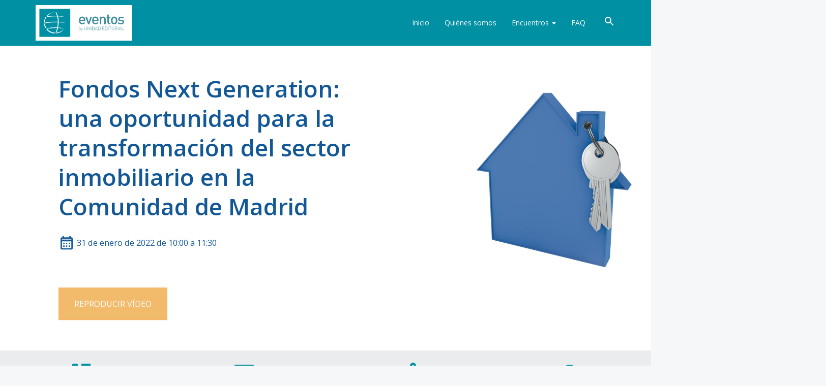

--- FILE ---
content_type: text/html; charset=UTF-8
request_url: http://blog.uestudio.es/eventos/fondos-next-generation-una-oportunidad-para-el-sector
body_size: 11543
content:
<!DOCTYPE html>
<html class="no-js" lang="es">

<head>
    <meta charset="utf-8">
    <meta http-equiv="X-UA-Compatible" content="IE=edge">
    <meta name="viewport" content="width=device-width, initial-scale=1">

    <title>Fondos Next Generation: una oportunidad para la transformaci&oacute;n del sector inmobiliario en la Comunidad de Madrid | Eventos y Conferencias de Unidad Editorial</title>

    <meta name="description" content="Fondos Next Generation: una oportunidad para la transformaci&oacute;n del sector inmobiliario en la Comunidad de Madrid ">
<meta name="twitter:card" content="summary_large_image">
<meta name="twitter:site" content="@EventosUE">
<meta name="twitter:creator" content="@EventosUE">
<meta name="twitter:title" content="Fondos Next Generation: una oportunidad para la transformaci&oacute;n del sector inmobiliario en la Comunidad de Madrid">
<meta name="twitter:description" content="Fondos Next Generation: una oportunidad para la transformaci&oacute;n del sector inmobiliario en la Comunidad de Madrid ">
<meta name="twitter:image" content="https://static.eventosue.com/images/400_1640253864_plantilla-productos3.jpg">
<meta property="og:title" content="Fondos Next Generation: una oportunidad para la transformaci&oacute;n del sector inmobiliario en la Comunidad de Madrid">
<meta property="og:description" content="Fondos Next Generation: una oportunidad para la transformaci&oacute;n del sector inmobiliario en la Comunidad de Madrid ">
<meta property="og:url" content="http://www.eventosyconferenciasue.com/eventos/fondos-next-generation-una-oportunidad-para-el-sector">
<meta property="og:image" content="https://static.eventosue.com/images/400_1640253864_plantilla-productos3.jpg">
<meta property="og:type" content="evento">

<link rel="canonical" href="http://www.eventosyconferenciasue.com/eventos/fondos-next-generation-una-oportunidad-para-el-sector">

    <link rel="stylesheet" type="text/css"
        href="https://cdnjs.cloudflare.com/ajax/libs/twitter-bootstrap/3.4.1/css/bootstrap.min.css">
    <link rel="stylesheet" type="text/css"
        href="https://cdnjs.cloudflare.com/ajax/libs/bootstrap-select/1.12.4/css/bootstrap-select.min.css">
    <link href="https://cdnjs.cloudflare.com/ajax/libs/bootstrap-datepicker/1.6.4/css/bootstrap-datepicker.min.css"
        rel="stylesheet">
    <link rel="stylesheet" type="text/css" href="http://blog.uestudio.es/css/plugins.css">
    <link rel="stylesheet" type="text/css" href="http://blog.uestudio.es/css/revolution/settings.css">
    <link rel="stylesheet" type="text/css" href="http://blog.uestudio.es/css/revolution/layers.css">
    <link rel="stylesheet" type="text/css" href="http://blog.uestudio.es/css/revolution/navigation.css">
    <link rel="stylesheet" type="text/css" href="http://blog.uestudio.es/css/style.css?v55">

    <link href="https://fonts.googleapis.com/css?family=Open+Sans:300,300i,400,400i,600,600i" rel="stylesheet">
        <!--[if lt IE 9]>
 <script src="https://oss.maxcdn.com/html5shiv/3.7.2/html5shiv.min.js"></script>
 <script src="https://oss.maxcdn.com/respond/1.4.2/respond.min.js"></script>
    <![endif]-->

    <script type="text/javascript" language="javascript" src="https://e00-ue.uecdn.es/cookies/js/policy_v3_utf8.js">
    </script>
    <script type="text/javascript" src="https://sdk.privacy-center.org/loader.js"
        data-key="03f1af55-a479-4c1f-891a-7481345171ce" id="spcloader" async></script>
    <script type="text/javascript" language="javascript" src="https://e00-ue.uecdn.es/cookies/js/gdpr_dfp.js"></script>
    <script src="//assets.adobedtm.com/4d74bee6bf2c/d4f3aa932d4f/launch-ff9a0ed8bce7.min.js"></script>
    <!--[if lt IE 9]>
  <script src="https://oss.maxcdn.com/html5shiv/3.7.2/html5shiv.min.js"></script>
  <script src="https://oss.maxcdn.com/respond/1.4.2/respond.min.js"></script>
 <![endif]-->
    <!--[if IE]>
        <style>
            .gallery-logos-footer img {
                margin: 0 20px;
            }
            .header-elmundo {
                width: 140px;
                height: 17.73px;
            }
            .header-expansion {
                width: 117.85px;
                height: 20px;
            }
            .header-marca {
                width: 79.36px;
                height: 22px;
            }
            .header-telva {
                width: 93.41px;
                height: 25px;
            }
            .header-yodona {
                width: 36.3px;
                height: 40px;
            }
            .header-correofarma {
                width: 105.55px;
                height: 33px;
            }
            .header-diariomedico {
                width: 150px;
                height: 15.88px;
            }
        </style>
    <![endif]-->
    <script async src="https://tags.tiqcdn.com/utag/unidadeditorial/eventosue/prod/utag.sync.js"></script>
    <script>
        var utag_data = {}
    </script>
    <script type="text/javascript">
        (function(a, b, c, d) {
            a = 'https://tags.tiqcdn.com/utag/unidadeditorial/eventosue/prod/utag.js';
            b = document;
            c = 'script';
            d = b.createElement(c);
            d.src = a;
            d.type = 'text/java' + c;
            d.async = true;
            a = b.getElementsByTagName(c)[0];
            a.parentNode.insertBefore(d, a);
        })();
    </script>
</head>

<body>
	<div class="content-wrapper">
				<nav
    class="navbar dark-wrapper inverse-text ">
    <div class="container">
        <div class="flex-it">
            <div class="navbar-header">
                <div class="navbar-brand">
                    <a href="/">
                                                <img src="http://blog.uestudio.es/img/logo.svg?v=2" alt="Eventos y conferencias de Unidad Editorial" />
                    </a>
                </div>
                <div class="nav-bars-wrapper">
                    <div class="nav-bars-inner">
                        <div class="nav-bars" data-toggle="collapse" data-target=".navbar-collapse">
                            <span></span>
                        </div>
                    </div>
                </div>
                <div class="navbar-other">
                    <ul class="nav">
                        <li>
                            <div class="btn-group btn-search">
                                <a href="#0" data-toggle="dropdown" class="nav-link">
                                    <svg xmlns="http://www.w3.org/2000/svg" width="24" height="24"
                                        viewBox="0 0 24 24">
                                        <path fill="currentColor"
                                            d="M15.5 14h-.79l-.28-.27A6.471 6.471 0 0 0 16 9.5A6.5 6.5 0 1 0 9.5 16c1.61 0 3.09-.59 4.23-1.57l.27.28v.79l5 4.99L20.49 19l-4.99-5zm-6 0C7.01 14 5 11.99 5 9.5S7.01 5 9.5 5S14 7.01 14 9.5S11.99 14 9.5 14z" />
                                    </svg>
                                </a>
                                <div class="dropdown-menu dropdown-menu-right">
                                    <form method="GET" action="http://blog.uestudio.es/busqueda" accept-charset="UTF-8" class="search-form">
                                    <div class="form-group mb-0">
                                        <input class="form-control" placeholder="Buscar en la web..." name="search" type="text">
                                    </div>
                                    </form>
                                </div>
                            </div>
                        </li>
                    </ul>
                </div>
            </div>
            <div class="navbar-collapse collapse">
                <ul class="nav navbar-nav">
                    <li class="">
                        <a href="http://blog.uestudio.es">Inicio
                        </a>
                    </li>
                    <!-- <li class="">
                        <a href="http://blog.uestudio.es/quienes-somos">
                            Quiénes somos
                            <i class="et-chevron-down"></i>
                        </a>
                        <ul class="dropdown-menu">
                            <li>
                                <a href="http://blog.uestudio.es/quienes-somos">Eventos y conferencias</a>
                            </li>
                            <li>
                                <a href="http://blog.uestudio.es/quienes-somos">¿Necesitas un evento?</a>
                            </li>
                        </ul>
                    </li> -->
                    <li class="">
                        <a href="http://blog.uestudio.es/quienes-somos"> Quiénes somos</a>
                    </li>
                    <li
                        class="dropdown ">
                        <a href="#" class="dropdown-toggle" data-toggle="dropdown" role="button"
                            aria-haspopup="true" aria-expanded="false">Encuentros <span class="caret"></span></a>
                        <ul class="dropdown-menu">
                            <li><a href="http://blog.uestudio.es/eventos/eventos-presenciales">Presenciales</a></li>
                                                        <li><a href="http://blog.uestudio.es/eventos/eventos-digitales">Online</a></li>
                        </ul>
                    </li>
                    <li class="">
                        <a href="http://blog.uestudio.es/faq">FAQ</a>
                    </li>
                    <li class="visible-xs">
                        <form method="GET" action="http://blog.uestudio.es/busqueda" accept-charset="UTF-8" class="search-form">
                        <div class="form-group mb-0">
                            <input class="form-control" placeholder="Buscar en la web..." name="search" type="text">
                        </div>
                        </form>
                    </li>
                </ul>
            </div>
            <div class="navbar-other">
                <ul class="nav">
                    <li>
                        <div class="btn-group btn-search">
                            <a href="#0" data-toggle="dropdown" class="nav-link">
                                <svg xmlns="http://www.w3.org/2000/svg" width="24" height="24"
                                    viewBox="0 0 24 24">
                                    <path fill="currentColor"
                                        d="M15.5 14h-.79l-.28-.27A6.471 6.471 0 0 0 16 9.5A6.5 6.5 0 1 0 9.5 16c1.61 0 3.09-.59 4.23-1.57l.27.28v.79l5 4.99L20.49 19l-4.99-5zm-6 0C7.01 14 5 11.99 5 9.5S7.01 5 9.5 5S14 7.01 14 9.5S11.99 14 9.5 14z" />
                                </svg>
                            </a>
                            <div class="dropdown-menu dropdown-menu-right">
                                <form method="GET" action="http://blog.uestudio.es/busqueda" accept-charset="UTF-8" class="search-form">
                                <div class="form-group mb-0">
                                    <input class="form-control" placeholder="Buscar en la web..." name="search" type="text">
                                </div>
                                </form>
                                <a href="http://blog.uestudio.es/sectores" class="small">Búsqueda por sectores</a>
                            </div>
                        </div>
                    </li>
                </ul>
            </div>
        </div>
    </div>
</nav>

		<div class="rev_slider_wrapper fullwidth-container" id="home">
    <div id="show-slider-new" class="rev_slider" data-version="5.4.1">
        <ul>
            <li data-transition="fade">
                <img src="https://static.eventosue.com/images/1642598677_plantilla-productos.jpg" alt="Fondos Next Generation: una oportunidad para la transformaci&oacute;n del sector inmobiliario en la Comunidad de Madrid" data-bgparallax="10" class="rev-slidebg">

                                <h1 class="tp-caption" data-x="left" data-y="middle" data-hoffset="[ '60 ', '130 ', '30 ', '20 ']"
                    data-voffset="['-70','-80','-50','-50']"
                    data-fontsize="['46','28','28','24']"
                    data-lineheight="['58','36','36','32']"
                    data-width="['650','450','380','300']"
                    data-color="#135896"
                    data-whitespace="['normal','normal','normal','normal']"
                    data-frames='[{
                    "from":"x:-50px;opacity:0;",
                    "speed":1000,
                    "to":"o:1;",
                    "delay":1500,
                    "ease":"Power2.easeOut"
                    },{
                    "delay":"wait",
                    "speed":1500,
                    "to":"opacity:0;",
                    "ease":"Power4.easeIn"
                    }]'
                    data-responsive="on">
                    Fondos Next Generation: una oportunidad para la transformaci&oacute;n del sector inmobiliario en la Comunidad de Madrid
                    <br>
                    <small style="color:#135896">
                                                <small style="color:#135896">                             <svg xmlns="http://www.w3.org/2000/svg" width="32" height="32" viewBox="0 0 24 24" class="icon">
                                <path fill="currentColor" d="M5 6h14v2H5z" opacity=".3" />
                                <path fill="currentColor" d="M19 4h-1V2h-2v2H8V2H6v2H5c-1.11 0-1.99.9-1.99 2L3 20a2 2 0 0 0 2 2h14c1.1 0 2-.9 2-2V6c0-1.1-.9-2-2-2zm0 16H5V10h14v10zm0-12H5V6h14v2zM9 14H7v-2h2v2zm4 0h-2v-2h2v2zm4 0h-2v-2h2v2zm-8 4H7v-2h2v2zm4 0h-2v-2h2v2zm4 0h-2v-2h2v2z" /></svg>
                                <span class="icon-text">
                                    31
                                    de enero
                                    de 2022
                                    de 10:00
                                    a 11:30</span>
                                                                </small>
                    </small>
                </h1>
                                                    <div class="tp-caption" data-x="left" data-y="middle" data-hoffset="[ '60 ', '130 ', '30 ', '20 ']"
                        data-voffset="['200','120','150','130']"
                        data-width="['auto','auto','auto','auto']"
                        data-textAlign="['left','left','left','left']"
                        data-frames='[{
                        "delay":2500,
                        "speed":2000,
                        "frame":"0",
                        "from":"y:50px;opacity:0;",
                        "to":"o:1;",
                        "ease":"Power3.easeOut"
                        },{
                        "delay":"wait",
                        "speed":1000,
                        "frame":"999",
                        "to":"y:[175%];",
                        "mask":"x:inherit;y:inherit;s:inherit;e:inherit;",
                        "ease":"Power2.easeInOut"
                        }]'
                        data-responsive="on">
                                                                                                                                                                        <a href="#video" class="btn btn-warning">Reproducir vídeo</a>
                                            </div>
                                </li>
        </ul>
            </div>
</div>

<div class="wrapper gray-wrapper">
    <div class="text-center blog grid-view">
        <div class="text-center row no-gutter">
                        <div class="mb-0 item grid-sizer col-sm-6 col-md-6 col-lg-3">
                <div class="mb-0 box box-bg color-box no-radius">
                    <a href="#callus">
                        <svg xmlns="http://www.w3.org/2000/svg" width="48" height="48" viewBox="0 0 24 24">
                            <path fill="currentColor" d="M15.2 18.21c1.21.41 2.48.67 3.8.76v-1.5c-.88-.07-1.75-.22-2.6-.45l-1.2 1.19zM6.54 5h-1.5c.09 1.32.35 2.59.75 3.79l1.2-1.21c-.24-.83-.39-1.7-.45-2.58zM14 8h5V5h-5z" opacity=".3" />
                            <path fill="currentColor" d="M20 15.5c-1.25 0-2.45-.2-3.57-.57c-.1-.03-.21-.05-.31-.05c-.26 0-.51.1-.71.29l-2.2 2.2a15.074 15.074 0 0 1-6.59-6.58l2.2-2.21c.28-.27.36-.66.25-1.01A11.36 11.36 0 0 1 8.5 4c0-.55-.45-1-1-1H4c-.55 0-1 .45-1 1c0 9.39 7.61 17 17 17c.55 0 1-.45 1-1v-3.5c0-.55-.45-1-1-1zM5.03 5h1.5c.07.88.22 1.75.46 2.59L5.79 8.8c-.41-1.21-.67-2.48-.76-3.8zM19 18.97c-1.32-.09-2.6-.35-3.8-.76l1.2-1.2c.85.24 1.72.39 2.6.45v1.51zM12 3v10l3-3h6V3h-9zm7 5h-5V5h5v3z" />
                        </svg>
                        <h5>¿ALGUNA DUDA?</h5>
                        <p class="mb-0">Ponte en contacto</p>
                    </a>
                </div>
            </div>
            
                        <div class="mb-0 item grid-sizer col-sm-6 col-md-6 col-lg-3">
                <div class="mb-0 box box-bg color-box no-radius">
                    <a href="#newsletter">
                        <svg xmlns="http://www.w3.org/2000/svg" width="48" height="48" viewBox="0 0 24 24">
                            <path fill="currentColor" d="M20 6H4l8 4.99zM4 8v10h16V8l-8 5z" opacity=".3" />
                            <path fill="currentColor" d="M20 4H4c-1.1 0-2 .9-2 2v12c0 1.1.9 2 2 2h16c1.1 0 2-.9 2-2V6c0-1.1-.9-2-2-2zm0 2l-8 4.99L4 6h16zm0 12H4V8l8 5l8-5v10z" />
                        </svg>
                        <h5>NEWSLETTER</h5>
                        <p class="mb-0">Te mantendremos informado</p>
                    </a>
                </div>
            </div>
            
            <div class="mb-0 item grid-sizer col-sm-6 col-md-6 col-lg-3">
                <div class="mb-0 box box-bg color-box no-radius">
                    <a href="#participa">
                        <svg xmlns="http://www.w3.org/2000/svg" width="48" height="48" viewBox="0 0 24 24">
                            <circle cx="18" cy="5" r="1" fill="currentColor" opacity=".3" />
                            <circle cx="6" cy="12" r="1" fill="currentColor" opacity=".3" />
                            <circle cx="18" cy="19.02" r="1" fill="currentColor" opacity=".3" />
                            <path fill="currentColor" d="M18 16.08c-.76 0-1.44.3-1.96.77L8.91 12.7c.05-.23.09-.46.09-.7s-.04-.47-.09-.7l7.05-4.11c.54.5 1.25.81 2.04.81c1.66 0 3-1.34 3-3s-1.34-3-3-3s-3 1.34-3 3c0 .24.04.47.09.7L8.04 9.81C7.5 9.31 6.79 9 6 9c-1.66 0-3 1.34-3 3s1.34 3 3 3c.79 0 1.5-.31 2.04-.81l7.12 4.16c-.05.21-.08.43-.08.65c0 1.61 1.31 2.92 2.92 2.92s2.92-1.31 2.92-2.92c0-1.61-1.31-2.92-2.92-2.92zM18 4c.55 0 1 .45 1 1s-.45 1-1 1s-1-.45-1-1s.45-1 1-1zM6 13c-.55 0-1-.45-1-1s.45-1 1-1s1 .45 1 1s-.45 1-1 1zm12 7.02c-.55 0-1-.45-1-1s.45-1 1-1s1 .45 1 1s-.45 1-1 1z" />
                        </svg>
                        <h5>COMPÁRTENOS</h5>
                        <p class="mb-0">Envíaselo a tus contactos</p>
                    </a>
                </div>
            </div>

                        <div class="mb-0 item grid-sizer col-sm-6 col-md-6 col-lg-3">
                <div class="mb-0 box box-bg color-box no-radius">
                    <a href="https://static.eventosue.com/files/1643103266_agenda-fondos-next-generation-31-enero-v5.pdf" target="_blank" onclick="ga('send', 'event', 'Download', 'PDF', 'Fondos Next Generation: una oportunidad para la transformaci&oacute;n del sector inmobiliario en la Comunidad de Madrid');">
                        <svg xmlns="http://www.w3.org/2000/svg" width="48" height="48" viewBox="0 0 24 24">
                            <path fill="currentColor" d="m19.21 12.04l-1.53-.11l-.3-1.5A5.484 5.484 0 0 0 12 6C9.94 6 8.08 7.14 7.12 8.96l-.5.95l-1.07.11A3.99 3.99 0 0 0 2 14c0 2.21 1.79 4 4 4h13c1.65 0 3-1.35 3-3c0-1.55-1.22-2.86-2.79-2.96zM12 17l-4-4h2.55v-3h2.91v3H16l-4 4z" opacity=".3" />
                            <path fill="currentColor" d="M19.35 10.04A7.49 7.49 0 0 0 12 4C9.11 4 6.6 5.64 5.35 8.04A5.994 5.994 0 0 0 0 14c0 3.31 2.69 6 6 6h13c2.76 0 5-2.24 5-5c0-2.64-2.05-4.78-4.65-4.96zM19 18H6c-2.21 0-4-1.79-4-4c0-2.05 1.53-3.76 3.56-3.97l1.07-.11l.5-.95A5.469 5.469 0 0 1 12 6c2.62 0 4.88 1.86 5.39 4.43l.3 1.5l1.53.11A2.98 2.98 0 0 1 22 15c0 1.65-1.35 3-3 3zm-5.55-8h-2.9v3H8l4 4l4-4h-2.55z" />
                        </svg>
                        <h5>DESCARGAR AGENDA</h5>
                        <p class="mb-0">Repasa el día al detalle</p>
                    </a>
                </div>
            </div>
                    </div>
    </div>
</div>
<div class="wrapper white-wrapper" id="sponsors">
    <div class="container inner">
                <div class="text-center row">
            <div class="col-xs-12">
                <p class="pt-20 mb-0">Organizador:</p>
                <div class="grid grid-l">
                    <figure class="cell">
            <img src="https://static.eventosue.com/images/1713524133_logo-el-mundo.png" alt="El Mundo" class="img-responsive  el-mundo" style="max-height:85px">
        </figure>
                                    </div>
            </div>
        </div>
        
        
                <div class="text-center row">
            <div class="col-xs-12">
                <p class="pt-20 mb-0">Patrocinadores:</p>
                <div class="grid grid-m">
                    <figure class="cell ">
                                    <a href="http://www.aedashomes.com" target="_blank" rel="external nofollow noopener">
                
                <img src="https://static.eventosue.com/images/1696342419_aedas-homes.png" alt="AEDAS" class="img-responsive aedas" style="max-height:85px">

                                    </a>
                            </figure>
                                <figure class="cell ">
                                    <a href="http://www.madrid.org" target="_blank" rel="external nofollow noopener">
                
                <img src="https://static.eventosue.com/images/1588592525_cam2.svg" alt="Comunidad de Madrid" class="img-responsive comunidad-de-madrid" style="max-height:85px">

                                    </a>
                            </figure>
                                <figure class="cell ">
                                    <a href="http://www.bancosantander.es" target="_blank" rel="external nofollow noopener">
                
                <img src="https://static.eventosue.com/images/1682503208_santander.png" alt="Banco Santander" class="img-responsive banco-santander" style="max-height:85px">

                                    </a>
                            </figure>
                            </div>
            </div>
        </div>
            </div>
</div>

<div class="wrapper white-wrapper" id="description">
    <div class="container">
        <div class="row">
            <div class="space30"></div>
            <div class="text-center col-md-8 col-md-offset-2">
                <p class="mb-0 lead2"><p style="color: #fff;">Desde el diario El Mundo, en colaboraci&oacute;n con la Comunidad de Madrid y Aedas Homes hemos reunido a los principales protagonistas del urbanismo madrile&ntilde;o en una mesa coloquio para conocer de primera mano las oportunidades que representan para la regi&oacute;n la concesi&oacute;n de los Fondos Europeos aplicados a la Vivienda.</p></p>
            </div>
        </div>
            </div>
</div>


<div class="wrapper white-wrapper" id="video">
    <h2 class="text-center section-title">Vídeo</h2>
    <div class="row" style="padding: 15px 0">
        <div class="col-xs-12 col-sm-10 col-sm-offset-1 col-md-8 col-md-offset-2">
            <div class="embed-responsive embed-responsive-16by9">
                <iframe width="560" height="315" src="https://www.youtube.com/embed/ZkR2Bp3aLiU" title="Fondos Next Generation: una oportunidad para la transformación del sector inmobiliario en la Comunidad de Madrid" frameborder="0" allow="accelerometer; autoplay; clipboard-write; encrypted-media; gyroscope; picture-in-picture" allowfullscreen></iframe>
            </div>
        </div>
    </div>
</div>
<div class="wrapper white-wrapper" id="agenda">
    <style>
  .text-info {
    color: #010101 !important;
  }

  .background-info {
    background-color: #eaeaea;
    color: #000 !important;
    display: block;
    padding: 15px;
    margin-bottom: 15px;
  }
</style>

<div class="wrapper light-wrapper">
  <div class="container inner">
    <h2 class="section-title text-center">Agenda</h2>
    <div class="row">
      <div class="col-lg-10" style="width: 100% !important">
        <div class="table">
          <table class="table agenda">
            <tbody>
              <tr>
                <td>10:00h</td>
                <td>
                  <h4 class="text-info">Bienvenida</h4>
                  <p>
                    <strong>María Hernández Barrera</strong>. EL MUNDO.
                  </p>
                    <p>
                    <strong>David Botín</strong>.  Director General de Servicios Inmobiliarios. AEDAS HOMES.
                  </p>
                </td>
              </tr>

              <tr>
                <td>10:10h</td>
                <td>
                  <h4 class="text-info">Apertura</h4>
                  <p>
                    <strong>Paloma Martín</strong>. Consejera de Medio Ambiente, Vivienda y Agricultura. COMUNIDAD DE MADRID.
                  </p>
                </td>
              </tr>
                <tr>
                <td>10:30h</td>
                <td>
                      <h4 class="background-info"> MESA REDONDA </h4>
                  <p>
                    <strong>David Botín</strong>. Director General de Servicios Inmobiliarios. AEDAS HOMES.
  
                  </p>
                    <p>
                    <strong>Juan Antonio Gómez-Pintado</strong>. Presidente. ASPRIMA / APCE.

                  </p>
                 
                    <p>
                    <strong>María José Piccio Marchetti</strong>. Directora General de Vivienda y Rehabilitación. COMUNIDAD DE MADRID.
 
                  </p>
                    <p>
                    <strong>Pedro Soria</strong>. Chief Commercial Officer. TINSA.
                  </p>
                <p>
                    <strong>Modera: María Hernández Barrera</strong>. EL MUNDO.
                  </p>
                </td>
              </tr>

              <tr>
                <td>11:15h</td>
                <td>
                  <h4 class="text-info">Clausura</h4>
            
                  <p>
                    <strong>Sigfrido Herráez</strong>. Decano. COAM.
                  </p>
                </td>
              </tr>

              <tr>
                <td>11:30h</td>
                <td>
                  <h4 class="text-info">
                    Fin del encuentro
                  </h4>
              
                </td>
              </tr>

            </tbody>
          </table>
        </div>
      </div>
    </div>
  </div>
</div>
</div>
<div class="wrapper white-wrapper">
    <div class="container">
        <div class="row">
            <div class="text-center col-xs-12 mt-30">
                <div class="mb-0 box box-bg color-box no-radius">
                    <a href="https://static.eventosue.com/files/1643103266_agenda-fondos-next-generation-31-enero-v5.pdf" class="btn btn-warning btn-icon-right" target="_blank" onclick="ga('send', 'event', 'Download', 'PDF', 'Fondos Next Generation: una oportunidad para la transformaci&oacute;n del sector inmobiliario en la Comunidad de Madrid');">
                        <svg xmlns="http://www.w3.org/2000/svg" width="32" height="32" viewBox="0 0 24 24" class="icon">
                            <path fill="currentColor" d="m19.21 12.04l-1.53-.11l-.3-1.5A5.484 5.484 0 0 0 12 6C9.94 6 8.08 7.14 7.12 8.96l-.5.95l-1.07.11A3.99 3.99 0 0 0 2 14c0 2.21 1.79 4 4 4h13c1.65 0 3-1.35 3-3c0-1.55-1.22-2.86-2.79-2.96zM12 17l-4-4h2.55v-3h2.91v3H16l-4 4z" opacity=".3" />
                            <path fill="currentColor" d="M19.35 10.04A7.49 7.49 0 0 0 12 4C9.11 4 6.6 5.64 5.35 8.04A5.994 5.994 0 0 0 0 14c0 3.31 2.69 6 6 6h13c2.76 0 5-2.24 5-5c0-2.64-2.05-4.78-4.65-4.96zM19 18H6c-2.21 0-4-1.79-4-4c0-2.05 1.53-3.76 3.56-3.97l1.07-.11l.5-.95A5.469 5.469 0 0 1 12 6c2.62 0 4.88 1.86 5.39 4.43l.3 1.5l1.53.11A2.98 2.98 0 0 1 22 15c0 1.65-1.35 3-3 3zm-5.55-8h-2.9v3H8l4 4l4-4h-2.55z" />
                        </svg> <span class="icon-text">DESCARGAR AGENDA</span>
                    </a>
                </div>
            </div>
        </div>
    </div>
</div>

<div class="wrapper white-wrapper" id="speakers">
    <div class="container inner">
        <h2 class="mb-0 text-center section-title">Ponentes</h2>
    </div>
    <div class="container blog grid-view">
        <div class="row" style="display: flex; flex-wrap: wrap; justify-content: center;">
                        <div class="mb-20 text-center col-xs-12 col-sm-6 col-md-4 col-lg-3">
                <div class="text-center bg-white border box">
                                        <img src="https://static.eventosue.com/images/1642762385_david-botin.jpg" alt="David Bot&iacute;n" class="img-responsive img-circle" style="margin: 0 auto;">
                                        <div class="equal-height2">
                        <div class="space20"></div>
                        <h5 class="mb-5">David Bot&iacute;n</h5>
                        <p class="mb-10">Director General de Servicios Inmobiliarios</p>
                        <p class="mb-10 text-uppercase lh-09 text-info"><small>AEDAS HOMES</small></p>
                        
                                            </div>
                </div>
            </div>
                        <div class="mb-20 text-center col-xs-12 col-sm-6 col-md-4 col-lg-3">
                <div class="text-center bg-white border box">
                                        <img src="https://static.eventosue.com/images/1642513377_juan-antonio-gomez.jpg" alt="Juan Antonio G&oacute;mez-Pintado" class="img-responsive img-circle" style="margin: 0 auto;">
                                        <div class="equal-height2">
                        <div class="space20"></div>
                        <h5 class="mb-5">Juan Antonio G&oacute;mez-Pintado</h5>
                        <p class="mb-10">Presidente</p>
                        <p class="mb-10 text-uppercase lh-09 text-info"><small>ASPRIMA / APCE</small></p>
                        
                                            </div>
                </div>
            </div>
                        <div class="mb-20 text-center col-xs-12 col-sm-6 col-md-4 col-lg-3">
                <div class="text-center bg-white border box">
                                                            <img src="/img/male.png" alt="Mar&iacute;a Hern&aacute;ndez" class="img-responsive img-circle" style="margin: 0 auto;">
                                                            <div class="equal-height2">
                        <div class="space20"></div>
                        <h5 class="mb-5">Mar&iacute;a Hern&aacute;ndez</h5>
                        <p class="mb-10">Redactora</p>
                        <p class="mb-10 text-uppercase lh-09 text-info"><small>EL MUNDO</small></p>
                        
                                            </div>
                </div>
            </div>
                        <div class="mb-20 text-center col-xs-12 col-sm-6 col-md-4 col-lg-3">
                <div class="text-center bg-white border box">
                                        <img src="https://static.eventosue.com/images/1643014576_sigfrido-herraez.jpg" alt="Sigfrido Herr&aacute;ez" class="img-responsive img-circle" style="margin: 0 auto;">
                                        <div class="equal-height2">
                        <div class="space20"></div>
                        <h5 class="mb-5">Sigfrido Herr&aacute;ez</h5>
                        <p class="mb-10">Decano</p>
                        <p class="mb-10 text-uppercase lh-09 text-info"><small>COAM</small></p>
                        
                                            </div>
                </div>
            </div>
                        <div class="mb-20 text-center col-xs-12 col-sm-6 col-md-4 col-lg-3">
                <div class="text-center bg-white border box">
                                        <img src="https://static.eventosue.com/images/1642762277_paloma-martin.jpg" alt="Paloma Mart&iacute;n" class="img-responsive img-circle" style="margin: 0 auto;">
                                        <div class="equal-height2">
                        <div class="space20"></div>
                        <h5 class="mb-5">Paloma Mart&iacute;n</h5>
                        <p class="mb-10">Consejera de Medio Ambiente, Vivienda y Agricultura</p>
                        <p class="mb-10 text-uppercase lh-09 text-info"><small>COMUNIDAD DE MADRID</small></p>
                        
                                            </div>
                </div>
            </div>
                        <div class="mb-20 text-center col-xs-12 col-sm-6 col-md-4 col-lg-3">
                <div class="text-center bg-white border box">
                                        <img src="https://static.eventosue.com/images/1643031048_fotomj2-14.jpg" alt="Mar&iacute;a Jos&eacute; Piccio-Marchetti" class="img-responsive img-circle" style="margin: 0 auto;">
                                        <div class="equal-height2">
                        <div class="space20"></div>
                        <h5 class="mb-5">Mar&iacute;a Jos&eacute; Piccio-Marchetti</h5>
                        <p class="mb-10">Directora General de Vivienda y Rehabilitaci&oacute;n</p>
                        <p class="mb-10 text-uppercase lh-09 text-info"><small>COMUNIDAD DE MADRID</small></p>
                        
                                            </div>
                </div>
            </div>
                        <div class="mb-20 text-center col-xs-12 col-sm-6 col-md-4 col-lg-3">
                <div class="text-center bg-white border box">
                                        <img src="https://static.eventosue.com/images/1642513427_pedro-soria.jpg" alt="Pedro Soria" class="img-responsive img-circle" style="margin: 0 auto;">
                                        <div class="equal-height2">
                        <div class="space20"></div>
                        <h5 class="mb-5">Pedro Soria</h5>
                        <p class="mb-10">Chief Commercial Officer</p>
                        <p class="mb-10 text-uppercase lh-09 text-info"><small>TINSA</small></p>
                        
                                            </div>
                </div>
            </div>
                    </div>
    </div>
</div>
</div>

<div id="participa" class="parallax inverse-text darken" data-parallax-img="/img/bg-twitter.jpg" data-parallax-img-width="1920" data-parallax-img-height="1080">
    <div class="container text-center inner">
                <div class="row">
            <div class="mb-0 item grid-sizer col-md-offset-2 col-md-8 col-lg-offset-3 col-lg-6">
                <div class="mb-0 box box-bg color-box no-radius inverse-text bg-blue">
                                <svg viewBox="0 0 300.251 300.251" width="48" height="48" version="1.1"
                                    xmlns="http://www.w3.org/2000/svg">
                                    <path fill="currentColor"
                                        d="M178.57 127.15 290.27 0h-26.46l-97.03 110.38L89.34 0H0l117.13 166.93L0 300.25h26.46l102.4-116.59 81.8 116.59h89.34M36.01 19.54H76.66l187.13 262.13h-40.66" />
                                </svg>
                    <h5>Participa</h5>
                    <p>Envía tus tuits y participa en:</p>
                    <h3>
                        <a href="https://twitter.com/hashtag/MadridViviendaEM" class="text-white" target="_blank">
                            #MadridViviendaEM
                        </a>
                    </h3>
                </div>
            </div>
        </div>
                <div class="space30"></div>
        <ul class="social social-bg social-s">
            <li>
                <a href="https://twitter.com/intent/tweet?url=http%3A%2F%2Fwww.eventosyconferenciasue.com%2Feventos%2Ffondos-next-generation-una-oportunidad-para-el-sector%3Fref%3Dtwitter&amp;text=Fondos+Next+Generation%3A+una+oportunidad+para+la+transformaci%C3%B3n+del+sector+inmobiliario+en+la+Comunidad+de+Madrid" onclick="ga('send', 'event', 'Social', 'Twitter', 'Fondos Next Generation: una oportunidad para la transformaci&oacute;n del sector inmobiliario en la Comunidad de Madrid');" class="btn btn-circle share-twitter" data-type="tw" target="_blank" title="Compartir en Twitter" rel="nofollow">
                                <svg viewBox="0 0 300.251 300.251" width="24" height="24" version="1.1"
                                    xmlns="http://www.w3.org/2000/svg">
                                    <path fill="#fff"
                                        d="M178.57 127.15 290.27 0h-26.46l-97.03 110.38L89.34 0H0l117.13 166.93L0 300.25h26.46l102.4-116.59 81.8 116.59h89.34M36.01 19.54H76.66l187.13 262.13h-40.66" />
                                </svg>
                </a>
            </li>
            <li>
                <a href="http://www.facebook.com/sharer.php?u=http%3A%2F%2Fwww.eventosyconferenciasue.com%2Feventos%2Ffondos-next-generation-una-oportunidad-para-el-sector%3Fref%3Dfacebook" onclick="ga('send', 'event', 'Social', 'Facebook', 'Fondos Next Generation: una oportunidad para la transformaci&oacute;n del sector inmobiliario en la Comunidad de Madrid');" class="btn btn-circle share-facebook" data-type="fb" target="_blank" title="Compartir en Facebook" rel="nofollow">
                    <svg xmlns="http://www.w3.org/2000/svg" width="24" height="24" viewBox="0 0 24 24">
                        <path fill="currentColor" d="M12 2.04c-5.5 0-10 4.49-10 10.02c0 5 3.66 9.15 8.44 9.9v-7H7.9v-2.9h2.54V9.85c0-2.51 1.49-3.89 3.78-3.89c1.09 0 2.23.19 2.23.19v2.47h-1.26c-1.24 0-1.63.77-1.63 1.56v1.88h2.78l-.45 2.9h-2.33v7a10 10 0 0 0 8.44-9.9c0-5.53-4.5-10.02-10-10.02Z" />
                    </svg>
                </a>
            </li>
            <li>
                <a href="http://www.linkedin.com/shareArticle?url=http%3A%2F%2Fwww.eventosyconferenciasue.com%2Feventos%2Ffondos-next-generation-una-oportunidad-para-el-sector%3Fref%3Dlinkedin&amp;mini=true&amp;title=Fondos+Next+Generation%3A+una+oportunidad+para+la+transformaci%C3%B3n+del+sector+inmobiliario+en+la+Comunidad+de+Madrid" onclick="ga('send', 'event', 'Social', 'Linkedin', 'Fondos Next Generation: una oportunidad para la transformaci&oacute;n del sector inmobiliario en la Comunidad de Madrid');" class="btn btn-circle share-linkedin" data-type="lk" target="_blank" title="Compartir en Linkedin" rel="nofollow">
                    <svg xmlns="http://www.w3.org/2000/svg" width="24" height="24" viewBox="0 0 24 24">
                        <path fill="currentColor" d="M19 3a2 2 0 0 1 2 2v14a2 2 0 0 1-2 2H5a2 2 0 0 1-2-2V5a2 2 0 0 1 2-2h14m-.5 15.5v-5.3a3.26 3.26 0 0 0-3.26-3.26c-.85 0-1.84.52-2.32 1.3v-1.11h-2.79v8.37h2.79v-4.93c0-.77.62-1.4 1.39-1.4a1.4 1.4 0 0 1 1.4 1.4v4.93h2.79M6.88 8.56a1.68 1.68 0 0 0 1.68-1.68c0-.93-.75-1.69-1.68-1.69a1.69 1.69 0 0 0-1.69 1.69c0 .93.76 1.68 1.69 1.68m1.39 9.94v-8.37H5.5v8.37h2.77Z" />
                    </svg>
                </a>
            </li>
            <li>
                <a href="whatsapp://send?text=Fondos+Next+Generation%3A+una+oportunidad+para+la+transformaci%C3%B3n+del+sector+inmobiliario+en+la+Comunidad+de+Madrid http%3A%2F%2Fwww.eventosyconferenciasue.com%2Feventos%2Ffondos-next-generation-una-oportunidad-para-el-sector%3Fref%3Dwhatsapp" onclick="ga('send', 'event', 'Social', 'Linkedin', 'Fondos Next Generation: una oportunidad para la transformaci&oacute;n del sector inmobiliario en la Comunidad de Madrid');" data-action="share/whatsapp/share" class="btn btn-circle share-whatsapp" data-type="wt" target="_blank" rel="nofollow">
                    <svg xmlns="http://www.w3.org/2000/svg" width="24" height="24" viewBox="0 0 24 24">
                        <path fill="currentColor" d="M12.04 2c-5.46 0-9.91 4.45-9.91 9.91c0 1.75.46 3.45 1.32 4.95L2.05 22l5.25-1.38c1.45.79 3.08 1.21 4.74 1.21c5.46 0 9.91-4.45 9.91-9.91c0-2.65-1.03-5.14-2.9-7.01A9.816 9.816 0 0 0 12.04 2m.01 1.67c2.2 0 4.26.86 5.82 2.42a8.225 8.225 0 0 1 2.41 5.83c0 4.54-3.7 8.23-8.24 8.23c-1.48 0-2.93-.39-4.19-1.15l-.3-.17l-3.12.82l.83-3.04l-.2-.32a8.188 8.188 0 0 1-1.26-4.38c.01-4.54 3.7-8.24 8.25-8.24M8.53 7.33c-.16 0-.43.06-.66.31c-.22.25-.87.86-.87 2.07c0 1.22.89 2.39 1 2.56c.14.17 1.76 2.67 4.25 3.73c.59.27 1.05.42 1.41.53c.59.19 1.13.16 1.56.1c.48-.07 1.46-.6 1.67-1.18c.21-.58.21-1.07.15-1.18c-.07-.1-.23-.16-.48-.27c-.25-.14-1.47-.74-1.69-.82c-.23-.08-.37-.12-.56.12c-.16.25-.64.81-.78.97c-.15.17-.29.19-.53.07c-.26-.13-1.06-.39-2-1.23c-.74-.66-1.23-1.47-1.38-1.72c-.12-.24-.01-.39.11-.5c.11-.11.27-.29.37-.44c.13-.14.17-.25.25-.41c.08-.17.04-.31-.02-.43c-.06-.11-.56-1.35-.77-1.84c-.2-.48-.4-.42-.56-.43c-.14 0-.3-.01-.47-.01Z" />
                    </svg>
                </a>
            </li>
        </ul>
        <h4 class="text-center section-title section-title-upper-small section-title-line">Compártelo</h4>
    </div>
</div>



<div class="video-parallax inverse-text aos-init aos-animate" data-aos="fade" id="callus">
    <div class="video-parallax-inner">
        <video preload="metadata" poster="/media/callus.jpg" playsinline="" autoplay="true" muted="true" loop="true">
            <source src="/media/callus-SD.mp4" type="video/mp4">
        </video>
        <div class="content-overlay container text-center">
            <div class="space30"></div>
            <div class="row text-center">
                <div class="col-sm-8 col-sm-offset-2">
                    <h2 class="section-title text-center">¿Te ayudamos?</h2>
                    <p class="lead">Si tienes dudas o alguna incidencia, ponte en contacto con nosotros y te ayudaremos encantados.</p>
                </div>
            </div>
            <div class="row text-center">
                <div class="col-xs-12 text-center">
                    <svg xmlns="http://www.w3.org/2000/svg" width="48" height="48" viewBox="0 0 24 24">
                        <path fill="currentColor" d="M20 6H4l8 4.99zM4 8v10h16V8l-8 5z" opacity=".3" />
                        <path fill="currentColor" d="M20 4H4c-1.1 0-2 .9-2 2v12c0 1.1.9 2 2 2h16c1.1 0 2-.9 2-2V6c0-1.1-.9-2-2-2zm0 2l-8 4.99L4 6h16zm0 12H4V8l8 5l8-5v10z" />
                    </svg>
                                        <p>Escríbenos<br><a class="nocolor" href="mailto:marketing.conferencias@unidadeditorial.es">marketing.conferencias@unidadeditorial.es</a></p>
                                    </div>
            </div>
        </div>
    </div>
</div>
			</div>
	<div class="clearfix"></div>
<footer class="inverse-text dark-wrapper">
    <div class="container inner">
        <div class="row">
            <div class="col-sm-5 col-md-3 col-lg-3">
                <div class="widget">
                    <h3 class="widget-title">Sobre nosotros</h3>
                    <ul>
                        <li><a class="nocolor" href="http://blog.uestudio.es/eventos">Encuentros</a></li>
                        <li><a class="nocolor" href="http://blog.uestudio.es/sectores">Sectores</a></li>
                        <li><a class="nocolor" href="http://blog.uestudio.es/corporativo/aviso-legal">Términos y condiciones de
                                uso</a></li>
                        <li><a class="nocolor" href="http://blog.uestudio.es/corporativo/proteccion-datos">Política de privacidad</a>
                        </li>
                        <li><a class="nocolor js-uecookiespolicy-preferences-show"
                                href="http://cookies.unidadeditorial.es" target="_blank">Política de cookies</a></li>
                    </ul>
                </div>
            </div>
            <div class="col-sm-7 col-md-4 col-lg-5">
                <div class="mb-10 widget">
                    <h3 class="widget-title">Síguenos</h3>
                    <ul class="social social-bg social-s">
                        <li>
                            <a href="https://twitter.com/EventosUE" target="_blank" rel="external nofollow noopener">
                                <svg viewBox="0 0 300.251 300.251" width="24" height="24" version="1.1"
                                    xmlns="http://www.w3.org/2000/svg">
                                    <path fill="currentColor"
                                        d="M178.57 127.15 290.27 0h-26.46l-97.03 110.38L89.34 0H0l117.13 166.93L0 300.25h26.46l102.4-116.59 81.8 116.59h89.34M36.01 19.54H76.66l187.13 262.13h-40.66" />
                                </svg>
                            </a>
                        </li>
                        <li>
                            <a href="https://www.facebook.com/eventosyconferenciasue" target="_blank"
                                rel="external nofollow noopener">
                                <svg xmlns="http://www.w3.org/2000/svg" width="24" height="24"
                                    viewBox="0 0 24 24">
                                    <path fill="currentColor"
                                        d="M12 2.04c-5.5 0-10 4.49-10 10.02c0 5 3.66 9.15 8.44 9.9v-7H7.9v-2.9h2.54V9.85c0-2.51 1.49-3.89 3.78-3.89c1.09 0 2.23.19 2.23.19v2.47h-1.26c-1.24 0-1.63.77-1.63 1.56v1.88h2.78l-.45 2.9h-2.33v7a10 10 0 0 0 8.44-9.9c0-5.53-4.5-10.02-10-10.02Z" />
                                </svg>
                            </a>
                        </li>
                        <li>
                            <a href="https://www.instagram.com/eventosunidadeditorial/" target="_blank"
                                rel="external nofollow noopener">
                                <svg xmlns="http://www.w3.org/2000/svg" width="24" height="24"
                                    viewBox="0 0 24 24">
                                    <path fill="currentColor"
                                        d="M7.8 2h8.4C19.4 2 22 4.6 22 7.8v8.4a5.8 5.8 0 0 1-5.8 5.8H7.8C4.6 22 2 19.4 2 16.2V7.8A5.8 5.8 0 0 1 7.8 2m-.2 2A3.6 3.6 0 0 0 4 7.6v8.8C4 18.39 5.61 20 7.6 20h8.8a3.6 3.6 0 0 0 3.6-3.6V7.6C20 5.61 18.39 4 16.4 4H7.6m9.65 1.5a1.25 1.25 0 0 1 1.25 1.25A1.25 1.25 0 0 1 17.25 8A1.25 1.25 0 0 1 16 6.75a1.25 1.25 0 0 1 1.25-1.25M12 7a5 5 0 0 1 5 5a5 5 0 0 1-5 5a5 5 0 0 1-5-5a5 5 0 0 1 5-5m0 2a3 3 0 0 0-3 3a3 3 0 0 0 3 3a3 3 0 0 0 3-3a3 3 0 0 0-3-3Z" />
                                </svg>
                            </a>
                        </li>
                        <li>
                            <a href="https://www.youtube.com/channel/UCWsxyhFGgl7tMsQvDWWkBJw" target="_blank"
                                rel="external nofollow noopener">
                                <svg xmlns="http://www.w3.org/2000/svg" width="24" height="24"
                                    viewBox="0 0 24 24">
                                    <path fill="currentColor"
                                        d="m10 15l5.19-3L10 9v6m11.56-7.83c.13.47.22 1.1.28 1.9c.07.8.1 1.49.1 2.09L22 12c0 2.19-.16 3.8-.44 4.83c-.25.9-.83 1.48-1.73 1.73c-.47.13-1.33.22-2.65.28c-1.3.07-2.49.1-3.59.1L12 19c-4.19 0-6.8-.16-7.83-.44c-.9-.25-1.48-.83-1.73-1.73c-.13-.47-.22-1.1-.28-1.9c-.07-.8-.1-1.49-.1-2.09L2 12c0-2.19.16-3.8.44-4.83c.25-.9.83-1.48 1.73-1.73c.47-.13 1.33-.22 2.65-.28c1.3-.07 2.49-.1 3.59-.1L12 5c4.19 0 6.8.16 7.83.44c.9.25 1.48.83 1.73 1.73Z" />
                                </svg>
                            </a>
                        </li>
                        <li>
                            <a href="https://www.linkedin.com/company/74157344/" target="_blank"
                                rel="external nofollow noopener">
                                <svg xmlns="http://www.w3.org/2000/svg" width="24" height="24"
                                    viewBox="0 0 24 24">
                                    <path fill="currentColor"
                                        d="M19 3a2 2 0 0 1 2 2v14a2 2 0 0 1-2 2H5a2 2 0 0 1-2-2V5a2 2 0 0 1 2-2h14m-.5 15.5v-5.3a3.26 3.26 0 0 0-3.26-3.26c-.85 0-1.84.52-2.32 1.3v-1.11h-2.79v8.37h2.79v-4.93c0-.77.62-1.4 1.39-1.4a1.4 1.4 0 0 1 1.4 1.4v4.93h2.79M6.88 8.56a1.68 1.68 0 0 0 1.68-1.68c0-.93-.75-1.69-1.68-1.69a1.69 1.69 0 0 0-1.69 1.69c0 .93.76 1.68 1.69 1.68m1.39 9.94v-8.37H5.5v8.37h2.77Z" />
                                </svg>
                            </a>
                        </li>
                    </ul>
                </div>
            </div>
            <div class="col-sm-12 col-md-5 col-lg-4">
                <div class="widget">
                    <h3 class="widget-title">Contacto</h3>
                    <address itemscope itemtype="http://schema.org/Organization">
                        <h5 itemprop="name">Unidad Editorial S.A. </h5>
                        <ul class="no-list-type">
                            <li>
                                <div itemprop="address" itemscope itemtype="http://schema.org/PostalAddress">
                                    <svg xmlns="http://www.w3.org/2000/svg" width="24" height="24"
                                        viewBox="0 0 24 24" class="icon-img-s">
                                        <path fill="currentColor" fill-opacity=".3"
                                            d="M12 3C9.19 3 6 5.11 6 9.13c0 2.68 2 5.49 6 8.44c4-2.95 6-5.77 6-8.44C18 5.11 14.81 3 12 3z" />
                                        <path fill="currentColor"
                                            d="M12 4c1.93 0 5 1.4 5 5.15c0 2.16-1.72 4.67-5 7.32c-3.28-2.65-5-5.17-5-7.32C7 5.4 10.07 4 12 4m0-2C8.73 2 5 4.46 5 9.15c0 3.12 2.33 6.41 7 9.85c4.67-3.44 7-6.73 7-9.85C19 4.46 15.27 2 12 2z" />
                                        <path fill="currentColor"
                                            d="M12 7c-1.1 0-2 .9-2 2s.9 2 2 2s2-.9 2-2s-.9-2-2-2zM5 20h14v2H5v-2z" />
                                    </svg>
                                    <a href="https://goo.gl/maps/61wx5thy7UE2" target="_blank"
                                        rel="nofollow external noopener" class="nocolor" class="text-icon">
                                        <span itemprop="streetAddress">Avda. de San Luis, 25</span>,
                                        <span itemprop="postalCode">28033</span>,
                                        <span itemprop="addressLocality">Madrid, España</span>
                                    </a>
                                </div>
                            </li>
                            <li>
                                <svg xmlns="http://www.w3.org/2000/svg" width="24" height="24" class="icon"
                                    viewBox="0 0 24 24">
                                    <path fill="currentColor" d="M20 6H4l8 4.99zM4 8v10h16V8l-8 5z" opacity=".3" />
                                    <path fill="currentColor"
                                        d="M20 4H4c-1.1 0-2 .9-2 2v12c0 1.1.9 2 2 2h16c1.1 0 2-.9 2-2V6c0-1.1-.9-2-2-2zm0 2l-8 4.99L4 6h16zm0 12H4V8l8 5l8-5v10z" />
                                </svg>
                                <a href="mailto:marketing.conferencias@unidadeditorial.es"
                                    class="nocolor email icon-text"><span
                                        itemprop="email">marketing.conferencias@unidadeditorial.es</span></a>
                                <p><small>Los datos facilitados serán tratados por Unidad Editorial, S.A. Avenida de San
                                        Luis 25, 28033, Madrid, para atender, gestionar y tramitar las sugerencias,
                                        consultas o comunicaciones en base a su consentimiento prestado al remitirlas y
                                        durante el plazo necesario para ello.<br>
                                        Puede ejercer sus derechos de acceso, rectificación, supresión, oposición,
                                        limitación del tratamiento y portabilidad, o retirar su consentimiento
                                        dirigiéndose a <a
                                            href="mailto:lopd@unidadeditorial.es">lopd@unidadeditorial.es</a>. Le
                                        informamos de que puede contactar con el Delegado de Protección de Datos del
                                        Grupo unidad Editorial a través de <a
                                            href="mailto:dpo@unidadeditorial.es">dpo@unidadeditorial.es</a> y que tiene
                                        derecho a recabar la tutela de la Agencia Española de Protección de Datos a
                                        través de su página web <a href="http://www.aepd.es" target="_blank"
                                            rel="nofollow noopener">www.aepd.es</a>.</small></p>
                            </li>
                        </ul>
                    </address>
                </div>
            </div>
        </div>
    </div>
    <div class="sub-footer inverse-text dark-wrapper">
        <div class="container text-center inner">
            <p>© 2026 Unidad Editorial S.A. Todos los derechos reservados | Web realizada por
                <a href="http://www.metech.es" target="_blank" alt="nofollow external noopener">Metech</a>
            </p>
        </div>
    </div>
</footer>
	<!--<script src="https://ajax.googleapis.com/ajax/libs/jquery/1.12.4/jquery.min.js"></script>-->
<!--<script src="https://ajax.googleapis.com/ajax/libs/jquery/3.7.1/jquery.min.js"></script>-->
<script src="https://ajax.googleapis.com/ajax/libs/jquery/2.2.4/jquery.min.js"></script>
<script src="https://cdnjs.cloudflare.com/ajax/libs/twitter-bootstrap/3.4.1/js/bootstrap.min.js"></script>
<script src="https://cdnjs.cloudflare.com/ajax/libs/bootstrap-select/1.12.4/js/bootstrap-select.min.js"></script>
<script src="http://blog.uestudio.es/js/jquery.themepunch.tools.min.js"></script>
<script src="http://blog.uestudio.es/js/jquery.themepunch.revolution.min.js"></script>
<script src="http://blog.uestudio.es/js/extensions/revolution.extension.slideanims.min.js"></script>
<script src="http://blog.uestudio.es/js/extensions/revolution.extension.layeranimation.min.js"></script>
<script src="http://blog.uestudio.es/js/extensions/revolution.extension.navigation.min.js"></script>
<script src="http://blog.uestudio.es/js/extensions/revolution.extension.carousel.min.js"></script>
<script src="http://blog.uestudio.es/js/extensions/revolution.extension.video.min.js"></script>
<script src="http://blog.uestudio.es/js/extensions/revolution.extension.kenburn.min.js"></script>
<script src="http://blog.uestudio.es/js/plugins.js?v=6"></script>
<script src="http://blog.uestudio.es/js/scripts.js?v9"></script>

<script type="text/javascript">
    _satellite.pageBottom();
</script>

<script>
    (function(b, o, i, l, e, r) {
        b.GoogleAnalyticsObject = l;
        b[l] || (b[l] =
            function() {
                (b[l].q = b[l].q || []).push(arguments)
            });
        b[l].l = +new Date;
        e = o.createElement(i);
        r = o.getElementsByTagName(i)[0];
        e.src = '//www.google-analytics.com/analytics.js';
        r.parentNode.insertBefore(e, r)
    }(window, document, 'script', 'ga'));
    ga('create', 'UA-65264953-1', 'auto');
    ga('set', 'anonymizeIp', true);
    ga('send', 'pageview');
</script>
	</body>
</html>

--- FILE ---
content_type: text/css
request_url: http://blog.uestudio.es/css/revolution/settings.css
body_size: 7012
content:
/*-----------------------------------------------------------------------------

-	Revolution Slider 5.0 Default Style Settings -

Screen Stylesheet

version:   	5.4.5
date:      	15/05/17
author:		themepunch
email:     	info@themepunch.com
website:   	http://www.themepunch.com
-----------------------------------------------------------------------------*/
#debungcontrolls,
.debugtimeline {
    width: 100%;
    box-sizing: border-box;
}
.rev_column,
.rev_column .tp-parallax-wrap,
.tp-svg-layer svg {
    vertical-align: top;
}
#debungcontrolls {
    z-index: 100000;
    position: fixed;
    bottom: 0;
    height: auto;
    background: rgba(0, 0, 0, 0.6);
    padding: 10px;
}
.debugtimeline {
    height: 10px;
    position: relative;
    margin-bottom: 3px;
    display: none;
    white-space: nowrap;
}
.debugtimeline:hover {
    height: 15px;
}
.the_timeline_tester {
    background: #e74c3c;
    position: absolute;
    top: 0;
    left: 0;
    height: 100%;
    width: 0;
}
.rs-go-fullscreen {
    position: fixed !important;
    width: 100% !important;
    height: 100% !important;
    top: 0 !important;
    left: 0 !important;
    z-index: 9999999 !important;
    background: #fff !important;
}
.debugtimeline.tl_slide .the_timeline_tester {
    background: #f39c12;
}
.debugtimeline.tl_frame .the_timeline_tester {
    background: #3498db;
}
.debugtimline_txt {
    color: #fff;
    font-weight: 400;
    font-size: 7px;
    position: absolute;
    left: 10px;
    top: 0;
    white-space: nowrap;
    line-height: 10px;
}
.rtl {
    direction: rtl;
}
.rev_slider_wrapper {
    position: relative;
    z-index: 0;
    width: 100%;
}
.rev_slider {
    position: relative;
    overflow: visible;
}
.entry-content .rev_slider a,
.rev_slider a {
    box-shadow: none;
}
.tp-overflow-hidden {
    overflow: hidden !important;
}
.group_ov_hidden {
    overflow: hidden;
}
.rev_slider img,
.tp-simpleresponsive img {
    max-width: none !important;
    transition: none;
    margin: 0;
    padding: 0;
    border: none;
}
.rev_slider .no-slides-text {
    font-weight: 700;
    text-align: center;
    padding-top: 80px;
}
.rev_slider > ul,
.rev_slider > ul > li,
.rev_slider > ul > li:before,
.rev_slider_wrapper > ul,
.tp-revslider-mainul > li,
.tp-revslider-mainul > li:before,
.tp-simpleresponsive > ul,
.tp-simpleresponsive > ul > li,
.tp-simpleresponsive > ul > li:before {
    list-style: none !important;
    position: absolute;
    margin: 0 !important;
    padding: 0 !important;
    overflow-x: visible;
    overflow-y: visible;
    background-image: none;
    background-position: 0 0;
    text-indent: 0;
    top: 0;
    left: 0;
}
.rev_slider > ul > li,
.rev_slider > ul > li:before,
.tp-revslider-mainul > li,
.tp-revslider-mainul > li:before,
.tp-simpleresponsive > ul > li,
.tp-simpleresponsive > ul > li:before {
    visibility: hidden;
}
.tp-revslider-mainul,
.tp-revslider-slidesli {
    padding: 0 !important;
    margin: 0 !important;
    list-style: none !important;
}
.fullscreen-container,
.fullwidthbanner-container {
    padding: 0;
    position: relative;
}
.rev_slider li.tp-revslider-slidesli {
    position: absolute !important;
}
.tp-caption .rs-untoggled-content {
    display: block;
}
.tp-caption .rs-toggled-content {
    display: none;
}
.rs-toggle-content-active.tp-caption .rs-toggled-content {
    display: block;
}
.rs-toggle-content-active.tp-caption .rs-untoggled-content {
    display: none;
}
.rev_slider .caption,
.rev_slider .tp-caption {
    position: relative;
    visibility: hidden;
    white-space: nowrap;
    display: block;
    -webkit-font-smoothing: antialiased !important;
    z-index: 1;
}
.rev_slider .caption,
.rev_slider .tp-caption,
.tp-simpleresponsive img {
    -moz-user-select: none;
    -khtml-user-select: none;
    -webkit-user-select: none;
    -o-user-select: none;
}
.rev_slider .tp-mask-wrap .tp-caption,
.wpb_text_column .rev_slider .tp-mask-wrap .tp-caption,
.wpb_text_column .rev_slider .tp-mask-wrap :last-child {
    margin-bottom: 0;
}
.tp-svg-layer svg {
    width: 100%;
    height: 100%;
    position: relative;
}
.tp_inner_padding {
    box-sizing: border-box;
    max-height: none !important;
}
.tp-caption.tp-layer-selectable {
    -moz-user-select: all;
    -khtml-user-select: all;
    -webkit-user-select: all;
    -o-user-select: all;
}
.tp-caption.tp-hidden-caption,
.tp-forcenotvisible,
.tp-hide-revslider,
.tp-parallax-wrap.tp-hidden-caption {
    visibility: hidden !important;
    display: none !important;
}
.rev_slider audio,
.rev_slider embed,
.rev_slider iframe,
.rev_slider object,
.rev_slider video {
    max-width: none !important;
}
.tp-element-background {
    position: absolute;
    top: 0;
    left: 0;
    width: 100%;
    height: 100%;
    z-index: 0;
}
.tp-blockmask,
.tp-blockmask_in,
.tp-blockmask_out {
    position: absolute;
    top: 0;
    left: 0;
    width: 100%;
    height: 100%;
    background: #fff;
    z-index: 1000;
    transform: scaleX(0) scaleY(0);
}
.tp-parallax-wrap {
    transform-style: preserve-3d;
}
.rev_row_zone {
    position: absolute;
    width: 100%;
    left: 0;
    box-sizing: border-box;
    min-height: 50px;
    font-size: 0;
}
.rev_column_inner,
.rev_slider .tp-caption.rev_row {
    position: relative;
    width: 100% !important;
    box-sizing: border-box;
}
.rev_row_zone_top {
    top: 0;
}
.rev_row_zone_middle {
    top: 50%;
    transform: translateY(-50%);
}
.rev_row_zone_bottom {
    bottom: 0;
}
.rev_slider .tp-caption.rev_row {
    display: table;
    table-layout: fixed;
    vertical-align: top;
    height: auto !important;
    font-size: 0;
}
.rev_column {
    display: table-cell;
    position: relative;
    height: auto;
    box-sizing: border-box;
    font-size: 0;
}
.rev_column_inner {
    display: block;
    height: auto !important;
    white-space: normal !important;
}
.rev_column_bg {
    width: 100%;
    height: 100%;
    position: absolute;
    top: 0;
    left: 0;
    z-index: 0;
    box-sizing: border-box;
    background-clip: content-box;
    border: 0 solid transparent;
}
.tp-caption .backcorner,
.tp-caption .backcornertop,
.tp-caption .frontcorner,
.tp-caption .frontcornertop {
    height: 0;
    top: 0;
    width: 0;
    position: absolute;
}
.rev_column_inner .tp-loop-wrap,
.rev_column_inner .tp-mask-wrap,
.rev_column_inner .tp-parallax-wrap {
    text-align: inherit;
}
.rev_column_inner .tp-mask-wrap {
    display: inline-block;
}
.rev_column_inner .tp-parallax-wrap,
.rev_column_inner .tp-parallax-wrap .tp-loop-wrap,
.rev_column_inner .tp-parallax-wrap .tp-mask-wrap {
    position: relative !important;
    left: auto !important;
    top: auto !important;
    line-height: 0;
}
.tp-video-play-button,
.tp-video-play-button i {
    line-height: 50px !important;
    vertical-align: top;
    text-align: center;
}
.rev_column_inner .rev_layer_in_column,
.rev_column_inner .tp-parallax-wrap,
.rev_column_inner .tp-parallax-wrap .tp-loop-wrap,
.rev_column_inner .tp-parallax-wrap .tp-mask-wrap {
    vertical-align: top;
}
.rev_break_columns {
    display: block !important;
}
.rev_break_columns .tp-parallax-wrap.rev_column {
    display: block !important;
    width: 100% !important;
}
.fullwidthbanner-container {
    overflow: hidden;
}
.fullwidthbanner-container .fullwidthabanner {
    width: 100%;
    position: relative;
}
.tp-static-layers {
    position: absolute;
    z-index: 101;
    top: 0;
    left: 0;
}
.tp-caption .frontcorner {
    border-left: 40px solid transparent;
    border-right: 0 solid transparent;
    border-top: 40px solid #00a8ff;
    left: -40px;
}
.tp-caption .backcorner {
    border-left: 0 solid transparent;
    border-right: 40px solid transparent;
    border-bottom: 40px solid #00a8ff;
    right: 0;
}
.tp-caption .frontcornertop {
    border-left: 40px solid transparent;
    border-right: 0 solid transparent;
    border-bottom: 40px solid #00a8ff;
    left: -40px;
}
.tp-caption .backcornertop {
    border-left: 0 solid transparent;
    border-right: 40px solid transparent;
    border-top: 40px solid #00a8ff;
    right: 0;
}
.tp-layer-inner-rotation {
    position: relative !important;
}
img.tp-slider-alternative-image {
    width: 100%;
    height: auto;
}
.caption.fullscreenvideo,
.rs-background-video-layer,
.tp-caption.coverscreenvideo,
.tp-caption.fullscreenvideo {
    width: 100%;
    height: 100%;
    top: 0;
    left: 0;
    position: absolute;
}
.noFilterClass {
    filter: none !important;
}
.rs-background-video-layer {
    visibility: hidden;
    z-index: 0;
}
.caption.fullscreenvideo audio,
.caption.fullscreenvideo iframe,
.caption.fullscreenvideo video,
.tp-caption.fullscreenvideo iframe,
.tp-caption.fullscreenvideo iframe audio,
.tp-caption.fullscreenvideo iframe video {
    width: 100% !important;
    height: 100% !important;
    display: none;
}
.fullcoveredvideo audio,
.fullscreenvideo audio .fullcoveredvideo video,
.fullscreenvideo video {
    background: #000;
}
.fullcoveredvideo .tp-poster {
    background-position: center center;
    background-size: cover;
    width: 100%;
    height: 100%;
    top: 0;
    left: 0;
}
.videoisplaying .html5vid .tp-poster {
    display: none;
}
.tp-video-play-button {
    background: #000;
    background: rgba(0, 0, 0, 0.3);
    border-radius: 5px;
    position: absolute;
    top: 50%;
    left: 50%;
    color: #fff;
    margin-top: -25px;
    margin-left: -25px;
    cursor: pointer;
    width: 50px;
    height: 50px;
    box-sizing: border-box;
    display: inline-block;
    z-index: 4;
    opacity: 0;
    transition: opacity 0.3s ease-out !important;
}
.tp-audio-html5 .tp-video-play-button,
.tp-hiddenaudio {
    display: none !important;
}
.tp-caption .html5vid {
    width: 100% !important;
    height: 100% !important;
}
.tp-video-play-button i {
    width: 50px;
    height: 50px;
    display: inline-block;
    font-size: 40px !important;
}
.rs-fullvideo-cover,
.tp-dottedoverlay,
.tp-shadowcover {
    height: 100%;
    top: 0;
    left: 0;
    position: absolute;
}
.tp-caption:hover .tp-video-play-button {
    opacity: 1;
    display: block;
}
.tp-caption .tp-revstop {
    display: none;
    border-left: 5px solid #fff !important;
    border-right: 5px solid #fff !important;
    margin-top: 15px !important;
    line-height: 20px !important;
    vertical-align: top;
    font-size: 25px !important;
}
.tp-seek-bar,
.tp-video-button,
.tp-volume-bar {
    outline: 0;
    line-height: 12px;
    margin: 0;
    cursor: pointer;
}
.videoisplaying .revicon-right-dir {
    display: none;
}
.videoisplaying .tp-revstop {
    display: inline-block;
}
.videoisplaying .tp-video-play-button {
    display: none;
}
.fullcoveredvideo .tp-video-play-button {
    display: none !important;
}
.fullscreenvideo .fullscreenvideo audio,
.fullscreenvideo .fullscreenvideo video {
    object-fit: contain !important;
}
.fullscreenvideo .fullcoveredvideo audio,
.fullscreenvideo .fullcoveredvideo video {
    object-fit: cover !important;
}
.tp-video-controls {
    position: absolute;
    bottom: 0;
    left: 0;
    right: 0;
    padding: 5px;
    opacity: 0;
    transition: opacity 0.3s;
    background-image: linear-gradient(to bottom, #000 13%, #323232 100%);
    display: table;
    max-width: 100%;
    overflow: hidden;
    box-sizing: border-box;
}
.rev-btn.rev-hiddenicon i,
.rev-btn.rev-withicon i {
    transition: all 0.2s ease-out !important;
    font-size: 15px;
}
.tp-caption:hover .tp-video-controls {
    opacity: 0.9;
}
.tp-video-button {
    background: rgba(0, 0, 0, 0.5);
    border: 0;
    border-radius: 3px;
    font-size: 12px;
    color: #fff;
    padding: 0;
}
.tp-video-button:hover {
    cursor: pointer;
}
.tp-video-button-wrap,
.tp-video-seek-bar-wrap,
.tp-video-vol-bar-wrap {
    padding: 0 5px;
    display: table-cell;
    vertical-align: middle;
}
.tp-video-seek-bar-wrap {
    width: 80%;
}
.tp-video-vol-bar-wrap {
    width: 20%;
}
.tp-seek-bar,
.tp-volume-bar {
    width: 100%;
    padding: 0;
}
.rs-fullvideo-cover {
    width: 100%;
    background: 0 0;
    z-index: 5;
}
.disabled_lc .tp-video-play-button,
.rs-background-video-layer audio::-webkit-media-controls,
.rs-background-video-layer video::-webkit-media-controls,
.rs-background-video-layer video::-webkit-media-controls-start-playback-button {
    display: none !important;
}
.tp-audio-html5 .tp-video-controls {
    opacity: 1 !important;
    visibility: visible !important;
}
.tp-dottedoverlay {
    background-repeat: repeat;
    width: 100%;
    z-index: 3;
}
.tp-dottedoverlay.twoxtwo {
    background: url(../assets/gridtile.png);
}
.tp-dottedoverlay.twoxtwowhite {
    background: url(../assets/gridtile_white.png);
}
.tp-dottedoverlay.threexthree {
    background: url(../assets/gridtile_3x3.png);
}
.tp-dottedoverlay.threexthreewhite {
    background: url(../assets/gridtile_3x3_white.png);
}
.tp-shadowcover {
    width: 100%;
    background: #fff;
    z-index: -1;
}
.tp-shadow1 {
    box-shadow: 0 10px 6px -6px rgba(0, 0, 0, 0.8);
}
.tp-shadow2:after,
.tp-shadow2:before,
.tp-shadow3:before,
.tp-shadow4:after {
    z-index: -2;
    position: absolute;
    content: '';
    bottom: 10px;
    left: 10px;
    width: 50%;
    top: 85%;
    max-width: 300px;
    background: 0 0;
    box-shadow: 0 15px 10px rgba(0, 0, 0, 0.8);
    transform: rotate(-3deg);
}
.tp-shadow2:after,
.tp-shadow4:after {
    transform: rotate(3deg);
    right: 10px;
    left: auto;
}
.tp-shadow5 {
    position: relative;
    box-shadow: 0 1px 4px rgba(0, 0, 0, 0.3), 0 0 40px rgba(0, 0, 0, 0.1) inset;
}
.tp-shadow5:after,
.tp-shadow5:before {
    content: '';
    position: absolute;
    z-index: -2;
    box-shadow: 0 0 25px 0 rgba(0, 0, 0, 0.6);
    top: 30%;
    bottom: 0;
    left: 20px;
    right: 20px;
    border-radius: 100px/20px;
}
.tp-button {
    padding: 6px 13px 5px;
    border-radius: 3px;
    height: 30px;
    cursor: pointer;
    color: #fff !important;
    text-shadow: 0 1px 1px rgba(0, 0, 0, 0.6) !important;
    font-size: 15px;
    line-height: 45px !important;
    font-family: arial, sans-serif;
    font-weight: 700;
    letter-spacing: -1px;
    text-decoration: none;
}
.tp-button.big {
    color: #fff;
    text-shadow: 0 1px 1px rgba(0, 0, 0, 0.6);
    font-weight: 700;
    padding: 9px 20px;
    font-size: 19px;
    line-height: 57px !important;
}
.purchase:hover,
.tp-button.big:hover,
.tp-button:hover {
    background-position: bottom, 15px 11px;
}
.purchase.green,
.purchase:hover.green,
.tp-button.green,
.tp-button:hover.green {
    background-color: #21a117;
    box-shadow: 0 3px 0 0 #104d0b;
}
.purchase.blue,
.purchase:hover.blue,
.tp-button.blue,
.tp-button:hover.blue {
    background-color: #1d78cb;
    box-shadow: 0 3px 0 0 #0f3e68;
}
.purchase.red,
.purchase:hover.red,
.tp-button.red,
.tp-button:hover.red {
    background-color: #cb1d1d;
    box-shadow: 0 3px 0 0 #7c1212;
}
.purchase.orange,
.purchase:hover.orange,
.tp-button.orange,
.tp-button:hover.orange {
    background-color: #f70;
    box-shadow: 0 3px 0 0 #a34c00;
}
.purchase.darkgrey,
.purchase:hover.darkgrey,
.tp-button.darkgrey,
.tp-button.grey,
.tp-button:hover.darkgrey,
.tp-button:hover.grey {
    background-color: #555;
    box-shadow: 0 3px 0 0 #222;
}
.purchase.lightgrey,
.purchase:hover.lightgrey,
.tp-button.lightgrey,
.tp-button:hover.lightgrey {
    background-color: #888;
    box-shadow: 0 3px 0 0 #555;
}
.rev-btn,
.rev-btn:visited {
    outline: 0 !important;
    box-shadow: none !important;
    text-decoration: none !important;
    line-height: 44px;
    font-size: 17px;
    font-weight: 500;
    padding: 12px 35px;
    box-sizing: border-box;
    font-family: Roboto, sans-serif;
    cursor: pointer;
}
.rev-btn.rev-uppercase,
.rev-btn.rev-uppercase:visited {
    text-transform: uppercase;
    letter-spacing: 1px;
    font-size: 15px;
    font-weight: 900;
}
.rev-btn.rev-withicon i {
    font-weight: 400;
    position: relative;
    top: 0;
    margin-left: 10px !important;
}
.rev-btn.rev-hiddenicon i {
    font-weight: 400;
    position: relative;
    top: 0;
    opacity: 0;
    margin-left: 0 !important;
    width: 0 !important;
}
.rev-btn.rev-hiddenicon:hover i {
    opacity: 1 !important;
    margin-left: 10px !important;
    width: auto !important;
}
.rev-btn.rev-medium,
.rev-btn.rev-medium:visited {
    line-height: 36px;
    font-size: 14px;
    padding: 10px 30px;
}
.rev-btn.rev-medium.rev-hiddenicon i,
.rev-btn.rev-medium.rev-withicon i {
    font-size: 14px;
    top: 0;
}
.rev-btn.rev-small,
.rev-btn.rev-small:visited {
    line-height: 28px;
    font-size: 12px;
    padding: 7px 20px;
}
.rev-btn.rev-small.rev-hiddenicon i,
.rev-btn.rev-small.rev-withicon i {
    font-size: 12px;
    top: 0;
}
.rev-maxround {
    border-radius: 30px;
}
.rev-minround {
    border-radius: 3px;
}
.rev-burger {
    position: relative;
    width: 60px;
    height: 60px;
    box-sizing: border-box;
    padding: 22px 0 0 14px;
    border-radius: 50%;
    border: 1px solid rgba(51, 51, 51, 0.25);
    -webkit-tap-highlight-color: transparent;
    cursor: pointer;
}
.rev-burger span {
    display: block;
    width: 30px;
    height: 3px;
    background: #333;
    transition: 0.7s;
    pointer-events: none;
    transform-style: flat !important;
}
.rev-burger.revb-white span,
.rev-burger.revb-whitenoborder span {
    background: #fff;
}
.rev-burger span:nth-child(2) {
    margin: 3px 0;
}
#dialog_addbutton .rev-burger:hover :first-child,
.open .rev-burger :first-child,
.open.rev-burger :first-child {
    transform: translateY(6px) rotate(-45deg);
}
#dialog_addbutton .rev-burger:hover :nth-child(2),
.open .rev-burger :nth-child(2),
.open.rev-burger :nth-child(2) {
    transform: rotate(-45deg);
    opacity: 0;
}
#dialog_addbutton .rev-burger:hover :last-child,
.open .rev-burger :last-child,
.open.rev-burger :last-child {
    transform: translateY(-6px) rotate(-135deg);
}
.rev-burger.revb-white {
    border: 2px solid rgba(255, 255, 255, 0.2);
}
.rev-burger.revb-darknoborder,
.rev-burger.revb-whitenoborder {
    border: 0;
}
.rev-burger.revb-darknoborder span {
    background: #333;
}
.rev-burger.revb-whitefull {
    background: #fff;
    border: none;
}
.rev-burger.revb-whitefull span {
    background: #333;
}
.rev-burger.revb-darkfull {
    background: #333;
    border: none;
}
.rev-burger.revb-darkfull span,
.rev-scroll-btn.revs-fullwhite {
    background: #fff;
}
@keyframes rev-ani-mouse {
    0% {
        opacity: 1;
        top: 29%;
    }
    15% {
        opacity: 1;
        top: 50%;
    }
    50% {
        opacity: 0;
        top: 50%;
    }
    100% {
        opacity: 0;
        top: 29%;
    }
}
.rev-scroll-btn {
    display: inline-block;
    position: relative;
    left: 0;
    right: 0;
    text-align: center;
    cursor: pointer;
    width: 35px;
    height: 55px;
    box-sizing: border-box;
    border: 3px solid #fff;
    border-radius: 23px;
}
.rev-scroll-btn > * {
    display: inline-block;
    line-height: 18px;
    font-size: 13px;
    font-weight: 400;
    color: #fff;
    font-family: proxima-nova, 'Helvetica Neue', Helvetica, Arial, sans-serif;
    letter-spacing: 2px;
}
.rev-scroll-btn > .active,
.rev-scroll-btn > :focus,
.rev-scroll-btn > :hover {
    color: #fff;
}
.rev-scroll-btn > .active,
.rev-scroll-btn > :active,
.rev-scroll-btn > :focus,
.rev-scroll-btn > :hover {
    opacity: 0.8;
}
.rev-scroll-btn.revs-fullwhite span {
    background: #333;
}
.rev-scroll-btn.revs-fulldark {
    background: #333;
    border: none;
}
.rev-scroll-btn.revs-fulldark span,
.tp-bullet {
    background: #fff;
}
.rev-scroll-btn span {
    position: absolute;
    display: block;
    top: 29%;
    left: 50%;
    width: 8px;
    height: 8px;
    margin: -4px 0 0 -4px;
    background: #fff;
    border-radius: 50%;
    animation: rev-ani-mouse 2.5s linear infinite;
}
.rev-scroll-btn.revs-dark {
    border-color: #333;
}
.rev-scroll-btn.revs-dark span {
    background: #333;
}
.rev-control-btn {
    position: relative;
    display: inline-block;
    z-index: 5;
    color: #fff;
    font-size: 20px;
    line-height: 60px;
    font-weight: 400;
    font-style: normal;
    font-family: Raleway;
    text-decoration: none;
    text-align: center;
    background-color: #000;
    border-radius: 50px;
    text-shadow: none;
    background-color: rgba(0, 0, 0, 0.5);
    width: 60px;
    height: 60px;
    box-sizing: border-box;
    cursor: pointer;
}
.rev-cbutton-dark-sr,
.rev-cbutton-light-sr {
    border-radius: 3px;
}
.rev-cbutton-light,
.rev-cbutton-light-sr {
    color: #333;
    background-color: rgba(255, 255, 255, 0.75);
}
.rev-sbutton {
    line-height: 37px;
    width: 37px;
    height: 37px;
}
.rev-sbutton-blue {
    background-color: #3b5998;
}
.rev-sbutton-lightblue {
    background-color: #00a0d1;
}
.rev-sbutton-red {
    background-color: #dd4b39;
}
.tp-bannertimer {
    visibility: hidden;
    width: 100%;
    height: 5px;
    background: #000;
    background: rgba(0, 0, 0, 0.15);
    position: absolute;
    z-index: 200;
    top: 0;
}
.tp-bannertimer.tp-bottom {
    top: auto;
    bottom: 0 !important;
    height: 5px;
}
.tp-caption img {
    background: 0 0;
    -ms-filter: 'progid:DXImageTransform.Microsoft.gradient(startColorstr=#00FFFFFF,endColorstr=#00FFFFFF)';
    filter: progid:DXImageTransform.Microsoft.gradient(startColorstr=#00FFFFFF, endColorstr=#00FFFFFF);
    zoom: 1;
}
.caption.slidelink a div,
.tp-caption.slidelink a div {
    width: 3000px;
    height: 1500px;
    background: url(../assets/coloredbg.png);
}
.tp-caption.slidelink a span {
    background: url(../assets/coloredbg.png);
}
.tp-loader.spinner0,
.tp-loader.spinner5 {
    background-image: url(../assets/loader.gif);
    background-repeat: no-repeat;
}
.tp-shape {
    width: 100%;
    height: 100%;
}
.tp-caption .rs-starring {
    display: inline-block;
}
.tp-caption .rs-starring .star-rating {
    float: none;
    display: inline-block;
    vertical-align: top;
    color: #ffc321 !important;
}
.tp-caption .rs-starring .star-rating,
.tp-caption .rs-starring-page .star-rating {
    position: relative;
    height: 1em;
    width: 5.4em;
    font-family: star;
    font-size: 1em !important;
}
.tp-loader.spinner0,
.tp-loader.spinner1 {
    width: 40px;
    height: 40px;
    margin-top: -20px;
    margin-left: -20px;
    animation: tp-rotateplane 1.2s infinite ease-in-out;
    background-color: #fff;
    border-radius: 3px;
    box-shadow: 0 0 20px 0 rgba(0, 0, 0, 0.15);
}
.tp-caption .rs-starring .star-rating:before,
.tp-caption .rs-starring-page .star-rating:before {
    content: '\73\73\73\73\73';
    color: #e0dadf;
    float: left;
    top: 0;
    left: 0;
    position: absolute;
}
.tp-caption .rs-starring .star-rating span {
    overflow: hidden;
    float: left;
    top: 0;
    left: 0;
    position: absolute;
    padding-top: 1.5em;
    font-size: 1em !important;
}
.tp-caption .rs-starring .star-rating span:before {
    content: '\53\53\53\53\53';
    top: 0;
    position: absolute;
    left: 0;
}
.tp-loader {
    top: 50%;
    left: 50%;
    z-index: 10000;
    position: absolute;
}
.tp-loader.spinner0 {
    background-position: center center;
}
.tp-loader.spinner5 {
    background-position: 10px 10px;
    background-color: #fff;
    margin: -22px;
    width: 44px;
    height: 44px;
    border-radius: 3px;
}
@keyframes tp-rotateplane {
    0% {
        transform: perspective(120px) rotateX(0) rotateY(0);
    }
    50% {
        transform: perspective(120px) rotateX(-180.1deg) rotateY(0);
    }
    100% {
        transform: perspective(120px) rotateX(-180deg) rotateY(-179.9deg);
    }
}
.tp-loader.spinner2 {
    width: 40px;
    height: 40px;
    margin-top: -20px;
    margin-left: -20px;
    background-color: red;
    box-shadow: 0 0 20px 0 rgba(0, 0, 0, 0.15);
    border-radius: 100%;
    animation: tp-scaleout 1s infinite ease-in-out;
}
@keyframes tp-scaleout {
    0% {
        transform: scale(0);
    }
    100% {
        transform: scale(1);
        opacity: 0;
    }
}
.tp-loader.spinner3 {
    margin: -9px 0 0 -35px;
    width: 70px;
    text-align: center;
}
.tp-loader.spinner3 .bounce1,
.tp-loader.spinner3 .bounce2,
.tp-loader.spinner3 .bounce3 {
    width: 18px;
    height: 18px;
    background-color: #fff;
    box-shadow: 0 0 20px 0 rgba(0, 0, 0, 0.15);
    border-radius: 100%;
    display: inline-block;
    animation: tp-bouncedelay 1.4s infinite ease-in-out;
    animation-fill-mode: both;
}
.tp-loader.spinner3 .bounce1 {
    animation-delay: -0.32s;
}
.tp-loader.spinner3 .bounce2 {
    animation-delay: -0.16s;
}
@keyframes tp-bouncedelay {
    0%,
    100%,
    80% {
        transform: scale(0);
    }
    40% {
        transform: scale(1);
    }
}
.tp-loader.spinner4 {
    margin: -20px 0 0 -20px;
    width: 40px;
    height: 40px;
    text-align: center;
    animation: tp-rotate 2s infinite linear;
}
.tp-loader.spinner4 .dot1,
.tp-loader.spinner4 .dot2 {
    width: 60%;
    height: 60%;
    display: inline-block;
    position: absolute;
    top: 0;
    background-color: #fff;
    border-radius: 100%;
    animation: tp-bounce 2s infinite ease-in-out;
    box-shadow: 0 0 20px 0 rgba(0, 0, 0, 0.15);
}
.tp-loader.spinner4 .dot2 {
    top: auto;
    bottom: 0;
    animation-delay: -1s;
}
@keyframes tp-rotate {
    100% {
        transform: rotate(360deg);
    }
}
@keyframes tp-bounce {
    0%,
    100% {
        transform: scale(0);
    }
    50% {
        transform: scale(1);
    }
}
.tp-bullets.navbar,
.tp-tabs.navbar,
.tp-thumbs.navbar {
    border: none;
    min-height: 0;
    margin: 0;
    border-radius: 0;
}
.tp-bullets,
.tp-tabs,
.tp-thumbs {
    position: absolute;
    display: block;
    z-index: 1000;
    top: 0;
    left: 0;
}
.tp-tab,
.tp-thumb {
    cursor: pointer;
    position: absolute;
    opacity: 0.5;
    box-sizing: border-box;
}
.tp-arr-imgholder,
.tp-tab-image,
.tp-thumb-image,
.tp-videoposter {
    background-position: center center;
    background-size: cover;
    width: 100%;
    height: 100%;
    display: block;
    position: absolute;
    top: 0;
    left: 0;
}
.tp-tab.selected,
.tp-tab:hover,
.tp-thumb.selected,
.tp-thumb:hover {
    opacity: 1;
}
.tp-tab-mask,
.tp-thumb-mask {
    box-sizing: border-box !important;
}
.tp-tabs,
.tp-thumbs {
    box-sizing: content-box !important;
}
.tp-bullet {
    width: 15px;
    height: 15px;
    position: absolute;
    background: rgba(255, 255, 255, 0.3);
    cursor: pointer;
}
.tp-bullet.selected,
.tp-bullet:hover {
    background: #fff;
}
.tparrows {
    cursor: pointer;
    background: #000;
    background: rgba(0, 0, 0, 0.5);
    width: 40px;
    height: 40px;
    position: absolute;
    display: block;
    z-index: 1000;
}
.tparrows:hover {
    background: #000;
}
.hginfo,
.hglayerinfo {
    font-size: 12px;
    font-weight: 600;
}
.tparrows.tp-leftarrow:before {
    content: '\e824';
}
.tparrows.tp-rightarrow:before {
    content: '\e825';
}
body.rtl .tp-kbimg {
    left: 0 !important;
}
.dddwrappershadow {
    box-shadow: 0 45px 100px rgba(0, 0, 0, 0.4);
}
.hglayerinfo {
    position: fixed;
    bottom: 0;
    left: 0;
    color: #fff;
    line-height: 20px;
    background: rgba(0, 0, 0, 0.75);
    padding: 5px 10px;
    z-index: 2000;
    white-space: normal;
}
.helpgrid,
.hginfo {
    position: absolute;
}
.hginfo {
    top: -2px;
    left: -2px;
    color: #e74c3c;
    background: #000;
    padding: 2px 5px;
}
.indebugmode .tp-caption:hover {
    border: 1px dashed #c0392b !important;
}
.helpgrid {
    border: 2px dashed #c0392b;
    top: 0;
    left: 0;
    z-index: 0;
}
#revsliderlogloglog {
    padding: 15px;
    color: #fff;
    position: fixed;
    top: 0;
    left: 0;
    width: 200px;
    height: 150px;
    background: rgba(0, 0, 0, 0.7);
    z-index: 100000;
    font-size: 10px;
    overflow: scroll;
}
.aden {
    filter: hue-rotate(-20deg) contrast(0.9) saturate(0.85) brightness(1.2);
}
.aden::after {
    background: linear-gradient(to right, rgba(66, 10, 14, 0.2), transparent);
    mix-blend-mode: darken;
}
.perpetua::after,
.reyes::after {
    mix-blend-mode: soft-light;
    opacity: 0.5;
}
.inkwell {
    filter: sepia(0.3) contrast(1.1) brightness(1.1) grayscale(1);
}
.perpetua::after {
    background: linear-gradient(to bottom, #005b9a, #e6c13d);
}
.reyes {
    filter: sepia(0.22) brightness(1.1) contrast(0.85) saturate(0.75);
}
.reyes::after {
    background: #efcdad;
}
.gingham {
    filter: brightness(1.05) hue-rotate(-10deg);
}
.gingham::after {
    background: linear-gradient(to right, rgba(66, 10, 14, 0.2), transparent);
    mix-blend-mode: darken;
}
.toaster {
    filter: contrast(1.5) brightness(0.9);
}
.toaster::after {
    background: radial-gradient(circle, #804e0f, #3b003b);
    mix-blend-mode: screen;
}
.walden {
    filter: brightness(1.1) hue-rotate(-10deg) sepia(0.3) saturate(1.6);
}
.walden::after {
    background: #04c;
    mix-blend-mode: screen;
    opacity: 0.3;
}
.hudson {
    filter: brightness(1.2) contrast(0.9) saturate(1.1);
}
.hudson::after {
    background: radial-gradient(circle, #a6b1ff 50%, #342134);
    mix-blend-mode: multiply;
    opacity: 0.5;
}
.earlybird {
    filter: contrast(0.9) sepia(0.2);
}
.earlybird::after {
    background: radial-gradient(circle, #d0ba8e 20%, #360309 85%, #1d0210 100%);
    mix-blend-mode: overlay;
}
.mayfair {
    filter: contrast(1.1) saturate(1.1);
}
.mayfair::after {
    background: radial-gradient(
        circle at 40% 40%,
        rgba(255, 255, 255, 0.8),
        rgba(255, 200, 200, 0.6),
        #111 60%
    );
    mix-blend-mode: overlay;
    opacity: 0.4;
}
.lofi {
    filter: saturate(1.1) contrast(1.5);
}
.lofi::after {
    background: radial-gradient(circle, transparent 70%, #222 150%);
    mix-blend-mode: multiply;
}
._1977 {
    filter: contrast(1.1) brightness(1.1) saturate(1.3);
}
._1977:after {
    background: rgba(243, 106, 188, 0.3);
    mix-blend-mode: screen;
}
.brooklyn {
    filter: contrast(0.9) brightness(1.1);
}
.brooklyn::after {
    background: radial-gradient(circle, rgba(168, 223, 193, 0.4) 70%, #c4b7c8);
    mix-blend-mode: overlay;
}
.xpro2 {
    filter: sepia(0.3);
}
.xpro2::after {
    background: radial-gradient(
        circle,
        #e6e7e0 40%,
        rgba(43, 42, 161, 0.6) 110%
    );
    mix-blend-mode: color-burn;
}
.nashville {
    filter: sepia(0.2) contrast(1.2) brightness(1.05) saturate(1.2);
}
.nashville::after {
    background: rgba(0, 70, 150, 0.4);
    mix-blend-mode: lighten;
}
.nashville::before {
    background: rgba(247, 176, 153, 0.56);
    mix-blend-mode: darken;
}
.lark {
    filter: contrast(0.9);
}
.lark::after {
    background: rgba(242, 242, 242, 0.8);
    mix-blend-mode: darken;
}
.lark::before {
    background: #22253f;
    mix-blend-mode: color-dodge;
}
.moon {
    filter: grayscale(1) contrast(1.1) brightness(1.1);
}
.moon::before {
    background: #a0a0a0;
    mix-blend-mode: soft-light;
}
.moon::after {
    background: #383838;
    mix-blend-mode: lighten;
}
.clarendon {
    filter: contrast(1.2) saturate(1.35);
}
.clarendon:before {
    background: rgba(127, 187, 227, 0.2);
    mix-blend-mode: overlay;
}
.willow {
    filter: grayscale(0.5) contrast(0.95) brightness(0.9);
}
.willow::before {
    background-color: radial-gradient(40%, circle, #d4a9af 55%, #000 150%);
    mix-blend-mode: overlay;
}
.willow::after {
    background-color: #d8cdcb;
    mix-blend-mode: color;
}
.rise {
    filter: brightness(1.05) sepia(0.2) contrast(0.9) saturate(0.9);
}
.rise::after {
    background: radial-gradient(
        circle,
        rgba(232, 197, 152, 0.8),
        transparent 90%
    );
    mix-blend-mode: overlay;
    opacity: 0.6;
}
.rise::before {
    background: radial-gradient(
        circle,
        rgba(236, 205, 169, 0.15) 55%,
        rgba(50, 30, 7, 0.4)
    );
    mix-blend-mode: multiply;
}
._1977:after,
._1977:before,
.aden:after,
.aden:before,
.brooklyn:after,
.brooklyn:before,
.clarendon:after,
.clarendon:before,
.earlybird:after,
.earlybird:before,
.gingham:after,
.gingham:before,
.hudson:after,
.hudson:before,
.inkwell:after,
.inkwell:before,
.lark:after,
.lark:before,
.lofi:after,
.lofi:before,
.mayfair:after,
.mayfair:before,
.moon:after,
.moon:before,
.nashville:after,
.nashville:before,
.perpetua:after,
.perpetua:before,
.reyes:after,
.reyes:before,
.rise:after,
.rise:before,
.slumber:after,
.slumber:before,
.toaster:after,
.toaster:before,
.walden:after,
.walden:before,
.willow:after,
.willow:before,
.xpro2:after,
.xpro2:before {
    content: '';
    display: block;
    height: 100%;
    width: 100%;
    top: 0;
    left: 0;
    position: absolute;
    pointer-events: none;
}
._1977,
.aden,
.brooklyn,
.clarendon,
.earlybird,
.gingham,
.hudson,
.inkwell,
.lark,
.lofi,
.mayfair,
.moon,
.nashville,
.perpetua,
.reyes,
.rise,
.slumber,
.toaster,
.walden,
.willow,
.xpro2 {
    position: relative;
}
._1977 img,
.aden img,
.brooklyn img,
.clarendon img,
.earlybird img,
.gingham img,
.hudson img,
.inkwell img,
.lark img,
.lofi img,
.mayfair img,
.moon img,
.nashville img,
.perpetua img,
.reyes img,
.rise img,
.slumber img,
.toaster img,
.walden img,
.willow img,
.xpro2 img {
    width: 100%;
    z-index: 1;
}
._1977:before,
.aden:before,
.brooklyn:before,
.clarendon:before,
.earlybird:before,
.gingham:before,
.hudson:before,
.inkwell:before,
.lark:before,
.lofi:before,
.mayfair:before,
.moon:before,
.nashville:before,
.perpetua:before,
.reyes:before,
.rise:before,
.slumber:before,
.toaster:before,
.walden:before,
.willow:before,
.xpro2:before {
    z-index: 2;
}
._1977:after,
.aden:after,
.brooklyn:after,
.clarendon:after,
.earlybird:after,
.gingham:after,
.hudson:after,
.inkwell:after,
.lark:after,
.lofi:after,
.mayfair:after,
.moon:after,
.nashville:after,
.perpetua:after,
.reyes:after,
.rise:after,
.slumber:after,
.toaster:after,
.walden:after,
.willow:after,
.xpro2:after {
    z-index: 3;
}
.slumber {
    filter: saturate(0.66) brightness(1.05);
}
.slumber::after {
    background: rgba(125, 105, 24, 0.5);
    mix-blend-mode: soft-light;
}
.slumber::before {
    background: rgba(69, 41, 12, 0.4);
    mix-blend-mode: lighten;
}
.tp-kbimg-wrap:after,
.tp-kbimg-wrap:before {
    height: 500%;
    width: 500%;
}


--- FILE ---
content_type: text/css
request_url: http://blog.uestudio.es/css/style.css?v55
body_size: 28253
content:
/* 01. RESET
/*-----------------------------------------------------------------------------------*/
html,
body {
  height: 100%;
}
*,
*:before,
*:after {
  -webkit-box-sizing: border-box;
  box-sizing: border-box;
}
:focus {
  outline: 0;
}
.fit-vids-style {
  display: none;
}
figure {
  margin: 0;
  padding: 0;
}
figure img {
  max-width: 100%;
}
iframe {
  border: none;
}
.clearfix {
  clear: both;
}
::-moz-selection {
  background: #fefac7;
  /* Safari */
  color: #404040;
}
::selection {
  background: #fefac7;
  /* Safari */
  color: #404040;
}
::-moz-selection {
  background: #fefac7;
  /* Firefox */
  color: #404040;
}
#description p:last-child {
  margin-bottom: 0;
}
/*-----------------------------------------------------------------------------------*/
/* 02. GENERAL
/*-----------------------------------------------------------------------------------*/
html {
  scroll-padding-top: 90px;
}
body {
  font-size: 16px;
  font-weight: normal;
  -webkit-font-smoothing: antialiased;
  -moz-osx-font-smoothing: grayscale;
  -webkit-text-size-adjust: 100%;
  color: #707070;
  font-family: "Open Sans", sans-serif;
  font-weight: 300;
  background: #f6f7f8;
  overflow-x: hidden !important;
  display: -webkit-box;
  display: -ms-flexbox;
  display: flex;
  /* height: 100vh; */
  -webkit-box-orient: vertical;
  -webkit-box-direction: normal;
  -ms-flex-direction: column;
  flex-direction: column;
}
.navbar,
footer {
  -ms-flex-negative: 0;
  flex-shrink: 0;
}
.content-wrapper {
  -webkit-box-flex: 1;
  -ms-flex: 1 0 auto;
  flex: 1 0 auto;
}
.container-fluid {
  padding-left: 40px;
  padding-right: 40px;
}
body,
li,
address {
  line-height: 26px;
}
input,
button,
select,
textarea {
  font-family: inherit;
  font-weight: normal;
  color: inherit;
}
input {
  border-radius: 0px !important;
}
p {
  margin: 0 0 20px;
}
.lh-09 {
  line-height: 0.9;
}
.m0-auto {
  margin: 0 auto;
}
.no-wrap {
  white-space: nowrap;
}
footer a.email {
  font-size: 70%;
}
a.hover {
  -webkit-transition: border 150ms ease-in-out;
  -o-transition: border 150ms ease-in-out;
  transition: border 150ms ease-in-out;
  padding-bottom: 0;
  border-bottom: 1px solid transparent;
}
a.hover:hover {
  border-bottom: 1px solid #0090a3;
  -webkit-transition: border 150ms ease-in-out;
  -o-transition: border 150ms ease-in-out;
  transition: border 150ms ease-in-out;
}
.btn-primary {
  border: 1px solid #0090a3;
  background-color: #0090a3;
}

.btn-primary:focus,
.btn-primary:hover {
  border: 1px solid #017b8c;
  background-color: #017b8c;
}

.btn-info {
  border: 1px solid #009baf;
  background-color: #009baf;
}
.btn-info:hover,
.btn-info:focus {
  border: 1px solid #008495;
  background-color: #008495;
}
.btn-disabled {
  pointer-events: none;
}
a {
  color: #0090a3;
  -webkit-transition: all 150ms ease-in-out;
  -o-transition: all 150ms ease-in-out;
  transition: all 150ms ease-in-out;
}
a.nocolor {
  color: inherit;
}
a:hover,
a:focus {
  text-decoration: none;
  color: #0090a3;
}
b,
strong,
.table th,
dt,
.wt500 {
  font-weight: 500;
}
.wt300 {
  font-weight: 300;
}
.wt400 {
  font-weight: 400;
}
.wt700 {
  font-weight: 700;
}
hr.dashed {
  border-bottom-width: 2px;
  border-style: dashed;
}
hr.dotted {
  border-bottom-width: 2px;
  border-style: dotted;
}
hr.double {
  border-bottom-width: 4px;
  border-style: double;
}
.divider-icon {
  border: 0;
  position: relative;
  padding-top: 70px;
  padding-bottom: 70px;
}
.divider-icon i {
  position: absolute;
  top: 50%;
  left: 50%;
  -webkit-transform: translate(-50%, -50%);
  -ms-transform: translate(-50%, -50%);
  transform: translate(-50%, -50%);
  font-size: 18px;
  color: rgba(0, 0, 0, 0.15);
}
.divider-icon:before,
.divider-icon:after {
  position: absolute;
  top: 50%;
  content: "";
  border-top: 1px solid rgba(0, 0, 0, 0.1);
  width: calc(50% - 20px);
}
.divider-icon:before {
  left: 0;
}
.divider-icon:after {
  right: 0;
}
.inner {
  padding-top: 35px;
  padding-bottom: 35px;
  position: relative;
}
.icon,
.icon-text {
  vertical-align: middle;
  display: inline-block;
}
.btn-circle {
  width: 50px;
  height: 50px;
  text-align: center;
  padding: 12px 0;
  border-radius: 25px;
}

h1,
h2,
h3,
h4,
h5,
h6 {
  margin-top: 0;
  color: #404040;
  margin-bottom: 10px;
  font-weight: 400;
}
h1 {
  font-size: 25px;
  line-height: 32px;
  font-weight: 600;
}
.post h1.post-title {
  font-size: 32px;
  line-height: 36px;
}
h1.post-title,
h2.post-title,
h2 {
  font-size: 23px;
  line-height: 30px;
}
h1.page-title,
h3 {
  font-size: 21px;
  line-height: 28px;
}
h3.post-title,
h4 {
  font-size: 22px;
  line-height: 26px;
}
#agenda .container.inner {
  padding-bottom: 0;
}
#agenda h4 {
  color: #0090a3;
}
#agenda [class*="col-"] {
  margin-bottom: 0;
}
#agenda .table .table {
  background-color: transparent;
}
h5 {
  font-size: 17px;
  line-height: 24px;
}
h6 {
  font-size: 15px;
  line-height: 21px;
}
a.text-white,
a.text-white:hover {
  color: #ffffff;
}
a.text-white:hover {
  text-decoration: underline;
}
.mb10 {
  margin-bottom: 10px;
}
.mr30 {
  margin-right: 30px;
}
.section-title {
  font-weight: 400;
  font-size: 34px;
  line-height: 44px;
  margin-bottom: 15px;
}
.section-title.larger {
  font-size: 40px;
  line-height: 48px;
}
.section-title-medium {
  font-weight: 500;
  font-size: 28px;
  line-height: 36px;
  letter-spacing: -1px;
}
.section-title-upper {
  font-weight: 500;
  font-size: 18px;
  line-height: 26px;
  letter-spacing: 0.5px;
  text-transform: uppercase;
}
.section-title-upper-small {
  font-weight: 500;
  font-size: 15px;
  line-height: 25px;
  letter-spacing: 1px;
  text-transform: uppercase;
}
.section-title-line {
  position: relative;
}
.section-title-line:before,
.section-title-line:after {
  content: "";
  width: 100%;
  border-bottom: 1px solid rgba(0, 0, 0, 0.15);
  display: inline-block;
  vertical-align: 7px;
}
.section-title.section-title-line:before,
.section-title.section-title-line:after {
  vertical-align: 9px;
}
.section-title-upper.section-title-line:before,
.section-title-upper.section-title-line:after {
  vertical-align: 7px;
}
.section-title-upper-small.section-title-line:before,
.section-title-upper-small.section-title-line:after {
  vertical-align: 5px;
}
.section-title-line.text-center:before,
.section-title-line.text-center:after {
  width: 80px;
}
.section-title-line:before {
  margin-left: -100%;
  margin-right: 20px;
}
.section-title-line:after {
  margin-right: -100%;
  margin-left: 20px;
}
.heading {
  font-size: 46px;
  line-height: 56px;
  margin-bottom: 20px;
}
.sub-heading {
  font-size: 30px;
  line-height: 40px;
  font-weight: normal;
  margin-bottom: 20px;
}
.title-color {
  font-size: 14px;
  line-height: 24px;
  letter-spacing: 1.5px;
  font-weight: 500;
  text-transform: uppercase;
}
.lead {
  font-size: 22px;
  line-height: 34px;
  font-weight: 300;
}
.lead.larger {
  font-size: 26px;
  line-height: 34px;
}
.lead2 {
  font-size: 18px;
  line-height: 28px;
  font-weight: 300;
}
.error-404 {
  font-size: 150px;
  line-height: 1;
}
.white-wrapper {
  background: #fff;
}
.light-wrapper {
  background: #f6f7f8;
}
.gray-wrapper {
  background: rgba(0, 0, 0, 0.03);
}
.zinc-wrapper {
  background: rgba(0, 0, 0, 0.523);
}
.black-wrapper {
  background: #000000;
}
.gray-wrapper,
.top-bar.gray-wrapper {
  background: rgba(0, 0, 0, 0.045);
}
.dark-wrapper {
  background: #2b2b2b;
}
.navbar.dark-wrapper,
.nav-wrapper.dark-wrapper,
.navbar.narrow:not(.fixed) .nav-wrapper.dark-wrapper .container {
  background: #0090a3;
}
footer.dark-wrapper {
  background: #017b8c;
}
.sub-footer.dark-wrapper {
  background: #232323;
}
.sub-footer .container-fluid {
  width: 100%;
}
.pattern-wrapper {
  background: transparent repeat center center;
}
.color-wrapper {
  background: #0090a3;
}
.gradient-wrapper {
  background-color: #3c9dda;
  background-image: linear-gradient(90deg, #a65ccd 0%, #3c9dda 100%);
}
.parallax.pattern {
  background-size: auto !important;
}
blockquote {
  position: relative;
  padding: 0;
  border: 0;
  background: none;
}
blockquote p + * {
  margin-top: 20px;
}
blockquote p {
  font-size: 20px;
  line-height: 30px;
}
blockquote.small p {
  font-size: 15px;
  line-height: 25px;
  font-weight: normal;
  margin: 0;
}
blockquote.large p {
  font-size: 22px;
  line-height: 34px;
  font-weight: 300;
  font-style: normal;
}
blockquote.border {
  border-left: 3px solid rgba(0, 0, 0, 0.1);
  padding-left: 20px;
}
blockquote.icon {
  padding-left: 45px;
}
blockquote.icon:before {
  font-family: "Slimicons";
  content: "\e92c";
  position: absolute;
  top: -10px;
  left: 0;
  font-size: 35px;
  -webkit-transform: rotate(180deg);
  -ms-transform: rotate(180deg);
  transform: rotate(180deg);
  color: rgba(0, 0, 0, 0.15);
}
blockquote footer,
blockquote small,
blockquote .small {
  display: block;
  font-size: 80%;
  color: inherit;
  font-weight: 300;
}
.dropcap {
  font-weight: 500;
  display: block;
  float: left;
  font-size: 49px;
  padding: 0;
  margin: 0;
  margin: 12px 8px 0 0;
  text-transform: uppercase;
  color: #404040;
}
.dropcap.circle,
.dropcap.square {
  font-size: 22px;
  color: #fff;
  height: 45px;
  width: 45px;
  line-height: 45px;
  margin: 5px 8px 0 0;
  text-align: center;
  letter-spacing: -1px;
}
.dropcap.circle {
  border-radius: 50%;
}
.dropcap.square {
  border-radius: 4px;
}
.alert.bg {
  border: 0;
  border-radius: 4px;
  color: #fff;
}
.alert.bg.alert-warning {
  background-color: #f0ad4e;
}
.alert.bg.alert-danger {
  background-color: #d9534f;
}
.alert.bg.alert-success {
  background-color: #5cb85c;
}
.alert.bg.alert-info {
  background-color: #5bc0de;
}
.alert {
  border-radius: 0;
}
.alert-success {
  border-color: #c0d6ae;
}
.alert-info {
  border-color: #a3d5df;
}
.alert-warning {
  border-color: #eddebf;
}
.alert-danger {
  border-color: #ddb8be;
}
.close {
  filter: alpha(opacity=20);
  opacity: 0.2;
  font-size: 25px;
  font-weight: normal;
  -webkit-transition: all 150ms ease-in-out;
  -o-transition: all 150ms ease-in-out;
  transition: all 150ms ease-in-out;
  text-shadow: none;
}
.close:focus,
.close:hover {
  filter: alpha(opacity=40);
  opacity: 0.4;
}
abbr[title],
acronym[title] {
  cursor: help !important;
  border-bottom: 1px dotted #777 !important;
  text-decoration: none !important;
}
.alert .close {
  line-height: 25px;
}
.label {
  text-transform: uppercase;
  font-size: 11px;
  line-height: 1;
  display: inline-block;
  font-weight: 500;
  border-radius: 4px;
  margin-right: 2px;
  padding: 7px 10px 6px;
}
.label + .label {
  margin-top: 4px;
}
.label,
.label a {
  color: #fff !important;
}
.google-map {
  width: 100%;
}
.google-map.full {
  height: 100%;
  overflow: hidden;
  display: block;
  position: absolute;
  height: auto;
  bottom: 0;
  top: 0;
  left: 0;
  right: 0;
}
.google-map.h450 {
  height: 450px;
}
.google-map.h360 {
  height: 360px;
}
.map-info * {
  font-family: "Open Sans", sans-serif;
}
.map-info p {
  color: #707070;
  font-size: 14px;
  line-height: 26px;
  margin-bottom: 10px;
}
.image-block-wrapper {
  padding: 0px;
  position: relative;
}
.image-block-wrapper .image-block {
  overflow: hidden;
  position: absolute;
  height: 100%;
  padding: 0px;
  top: 0px;
}
.image-block-wrapper .image-block .image-block-bg {
  position: absolute;
  top: 0px;
  left: 0px;
  width: 100%;
  height: 100%;
  background-size: cover !important;
  background-position: center center !important;
}
.row.gutter60 {
  margin-left: -15px;
  margin-right: -15px;
}
.row.gutter60 > [class*="col-"] {
  padding-left: 30px;
  padding-right: 30px;
}
.split-layout .content-left {
  background-color: transparent;
  background-repeat: no-repeat;
  background-position: center center;
  background-size: cover;
}
.split-layout .inner {
  padding: 90px;
}
/*-----------------------------------------------------------------------------------*/
/* 03. FLEX & ALIGN
/*-----------------------------------------------------------------------------------*/
.center-box {
  height: 100%;
  padding: 0;
  margin: 0;
  display: -webkit-box;
  display: -ms-flexbox;
  display: flex;
  -webkit-box-align: center;
  -ms-flex-align: center;
  align-items: center;
  -webkit-box-pack: center;
  -ms-flex-pack: center;
  justify-content: center;
}
.flex-center {
  display: -webkit-box;
  display: -ms-flexbox;
  display: flex;
  -webkit-box-orient: horizontal;
  -webkit-box-direction: normal;
  -ms-flex-direction: row;
  flex-direction: row;
  -webkit-box-pack: justify;
  -ms-flex-pack: justify;
  justify-content: space-between;
  text-align: center;
}
.flex-vertical {
  display: -webkit-box;
  display: -ms-flexbox;
  display: flex;
  -webkit-box-orient: horizontal;
  -webkit-box-direction: normal;
  -ms-flex-direction: row;
  flex-direction: row;
  -webkit-box-align: start;
  -ms-flex-align: start;
  align-items: flex-start;
}
.flex-center > * {
  -webkit-box-flex: 1;
  -ms-flex-positive: 1;
  flex-grow: 1;
  -ms-flex-negative: 1;
  flex-shrink: 1;
  -ms-flex-preferred-size: auto;
  flex-basis: auto;
}
.flex-middle {
  display: -webkit-box;
  display: -ms-flexbox;
  display: flex;
  -webkit-box-orient: horizontal;
  -webkit-box-direction: normal;
  -ms-flex-direction: row;
  flex-direction: row;
  -webkit-box-pack: center;
  -ms-flex-pack: center;
  justify-content: center;
  -webkit-box-align: center;
  -ms-flex-align: center;
  align-items: center;
}
.align-center {
  -ms-flex: 1 0 auto;
  -webkit-box-flex: 1;
  flex: 1 0 auto;
}
.row-eq-height {
  display: -webkit-box;
  display: -ms-flexbox;
  display: flex;
}
.centered {
  position: absolute;
  left: 50%;
  -webkit-transform: translateX(-50%);
  -ms-transform: translateX(-50%);
  transform: translateX(-50%);
}
/*-----------------------------------------------------------------------------------*/
/* 04. HEADER
/*-----------------------------------------------------------------------------------*/
.navbar {
  z-index: 1008;
  border: 0;
  border-radius: 0;
  min-height: inherit;
  width: 100%;
  top: 0;
  left: 0;
  margin: 0;
  position: relative;
  background: #fff;
  -webkit-box-shadow: 0 1px 2px rgba(0, 0, 0, 0.1);
  box-shadow: 0 1px 2px rgba(0, 0, 0, 0.1);
}
.navbar.dark-wrapper {
  -webkit-box-shadow: none;
  box-shadow: none;
}
.navbar.absolute {
  position: absolute;
}
.navbar.transparent:not(.banner--clone) {
  background: rgba(0, 144, 163, 0.8);
  -webkit-box-shadow: none;
  box-shadow: none;
}
.navbar .navbar-brand {
  padding: 0;
  line-height: 0;
  float: none;
  height: auto;
  position: relative;
  -webkit-box-shadow: none;
  box-shadow: none;
  margin: 0;
}
.navbar > .container .navbar-brand img {
  max-height: 70px;
}
.navbar > .container .navbar-brand,
.navbar > .container-fluid .navbar-brand {
  margin: 0;
}
.navbar .navbar-collapse {
  border: 0;
  -webkit-box-shadow: none;
  box-shadow: none;
  overflow: hidden;
}
.navbar .navbar-nav {
  margin: 0;
  font-size: 0;
}
.navbar .navbar-nav > li > a {
  font-size: 14px;
  font-weight: 500;
  position: relative;
}
.navbar.uppercase .navbar-nav > li > a {
  text-transform: uppercase;
  font-size: 13px;
}
.navbar .mega-menu h3 {
  font-size: 14px;
  font-weight: 500;
  line-height: 1;
  color: #fff;
}
.navbar .navbar-nav > li > a,
.navbar .navbar-other a.nav-link {
  -webkit-transition: all 150ms ease-in-out;
  -o-transition: all 150ms ease-in-out;
  transition: all 150ms ease-in-out;
  color: #fff;
}
.navbar .navbar-other a.nav-link > i {
  font-size: 18px;
  vertical-align: -1px;
}
.navbar .navbar-other .btn-search a.nav-link > i {
  vertical-align: -2px;
}
.navbar .navbar-other .post-title,
.navbar .navbar-other .meta.price {
  font-size: 15px;
}
.navbar .navbar-other a.nav-link:hover {
  color: rgba(0, 0, 0, 0.03);
}
.navbar .nav > li.active > a,
.navbar .nav > li.open > a,
.navbar .nav > li > a:hover {
  background-color: rgba(233, 233, 233, 0.1);
  color: #eaeaea !important;
}
.navbar .nav > li.active > a {
  position: relative;
}
.home .navbar .navbar-nav > li.active > a,
.home .navbar .nav > li.active > a {
  background: none;
  color: #fff !important;
}
.home .navbar .navbar-nav > li.visible-xs {
  border-top: 1px solid rgba(255, 255, 255, 0.15);
}
.home .navbar .navbar-nav > li.visible-xs .search-form {
  margin: 10px 20px;
}
.home .navbar .navbar-nav > li.visible-xs .search-form input {
  border-radius: 0px;
  border: 0px;
  background: rgba(255, 255, 255, 0.1);
}
.home .navbar .navbar-nav > li.visible-xs .search-form::before {
  color: #fff;
}
.home
  .navbar
  .navbar-nav
  > li.visible-xs
  .search-form
  input::-webkit-input-placeholder {
  color: #fff !important;
}
.home .navbar .navbar-nav > li.visible-xs .search-form input:-moz-placeholder {
  /* Mozilla Firefox 4 to 18 */
  color: #fff !important;
  opacity: 1;
}
.home .navbar .navbar-nav > li.visible-xs .search-form input::-moz-placeholder {
  /* Mozilla Firefox 19+ */
  color: #fff !important;
  opacity: 1;
}
.home
  .navbar
  .navbar-nav
  > li.visible-xs
  .search-form
  input:-ms-input-placeholder {
  /* Internet Explorer 10-11 */
  color: #fff !important;
}
.home .navbar .navbar-nav > li.active > a,
.home .navbar .nav > li.active > a {
  background-color: rgba(0, 0, 0, 0.2);
}
.navbar .navbar-nav > li.active > a,
.navbar .nav > li.active > a {
  background-color: rgba(255, 255, 255, 0.2);
}
.nav .btn-search.open > a {
  background: transparent !important;
}
/* .navbar .navbar-nav > li > a:focus {
    background: none;
    color: #ccc
}
*/
.navbar-nav .dropdown-menu {
  padding: 0;
  margin: 0;
  min-width: 150px;
  border: none;
  background: none;
  border-radius: 0;
  -webkit-box-shadow: none;
  box-shadow: none;
}
.navbar-nav .dropdown-menu li:first-child {
  border: 0;
}
.navbar-nav .dropdown-menu li a {
  background: none;
  border: none;
  text-transform: none;
  padding: 0;
  line-height: 1;
  color: #fff;
  font-size: 13px;
  display: block;
}
/* .navbar-nav .dropdown-menu li a:hover, .navbar-nav .dropdown-menu li a.active, .navbar-nav.nav .open > a, .navbar-nav.nav .open > a:hover, .navbar-nav.nav .open > a:focus, .navbar-nav .dropdown-menu > li > a:hover, .navbar-nav .dropdown-menu > li > a:focus, .navbar-nav .dropdown-submenu:hover > a, .navbar-nav .dropdown-submenu:focus > a, .navbar-nav .dropdown-menu > .active > a, .navbar-nav .dropdown-menu > .active > a:hover, .navbar-nav .dropdown-menu > .active > a:focus {
    background: none
}
*/
.navbar-nav .dropdown-menu > li > a:hover,
.navbar-nav .dropdown-menu > li > a:focus,
.navbar-nav .dropdown-submenu:hover > a,
.navbar-nav .dropdown-submenu:focus > a,
.navbar-nav .dropdown-menu > .active > a,
.navbar-nav .dropdown-menu > .active > a:hover,
.navbar-nav .dropdown-menu > .active > a:focus {
  filter: progid: DXImageTransform.Microsoft.gradient(enabled false);
}
.navbar-nav .dropdown-menu li a:hover,
.navbar-nav .dropdown-menu li a.active {
  padding: 0;
  -webkit-filter: none;
  filter: none;
  line-height: 1;
}
.navbar-nav .dropdown-menu li a:hover,
.navbar-nav .dropdown-menu li a.active {
  color: #fff;
}
.navbar-nav.nav > li > .dropdown-menu:after {
  display: none;
}
.navbar .nav-bars-wrapper .nav-bars-inner {
  pointer-events: none;
}
a.has-submenu {
  position: relative;
}
.bootstrap-select.bootstrap-select {
  position: relative;
}
.bootstrap-select.bootstrap-select .dropdown-menu {
}
.bootstrap-select .btn-default,
.bootstrap-select .btn-secondary {
  color: #222;
}
/*-----------------------------------------------------------------------------------*/
/* 05. MEGA MENU
/*-----------------------------------------------------------------------------------*/
.navbar-nav,
.navbar-nav > li.mega-menu {
  position: static !important;
}
.navbar-nav > li > ul.mega-menu {
  margin-left: 0 !important;
  right: 0 !important;
  width: auto !important;
  max-width: none !important;
}
/*-----------------------------------------------------------------------------------*/
/* 06. DROPDOWN
/*-----------------------------------------------------------------------------------*/
/* .nav .open > a, .nav .open > a:hover, .nav .open > a:focus {
    background: none;
}
*/
.btn-group.open .dropdown-toggle {
  -webkit-box-shadow: none;
  box-shadow: none;
}
.btn-group .dropdown-menu > li > a {
  line-height: 1;
  padding: 12px 25px;
  display: block;
}
.btn-group .dropdown-menu > li > a {
  border-top: 1px solid rgba(0, 0, 0, 0.1);
}
.btn-group .dropdown-menu > li:first-child > a {
  border: 0;
}
.btn-group .dropdown-menu:before {
  content: "";
  position: absolute;
  top: -18px;
  bottom: auto;
  left: 50%;
  right: auto;
  -webkit-transform: translateX(-50%);
  -ms-transform: translateX(-50%);
  transform: translateX(-50%);
  border-top: 10px solid transparent;
  border-left: 10px solid transparent;
  border-right: 10px solid transparent;
  border-bottom: 10px solid #fff;
}
.btn-group .dropdown-menu {
  padding: 0;
  min-width: 140px;
  margin: 10px 0px 0px -70px;
  list-style: none;
  border: 0;
  left: 50%;
  border-radius: 4px;
  background: #fff;
  -webkit-box-shadow: none;
  box-shadow: none;
  -webkit-filter: drop-shadow(0px 1px 8px rgba(0, 0, 0, 0.1));
  filter: drop-shadow(0px 1px 8px rgba(0, 0, 0, 0.1));
  -webkit-transition: all 150ms ease-in-out;
  -o-transition: all 150ms ease-in-out;
  transition: all 150ms ease-in-out;
}
.btn-group .dropdown-menu > li > a i {
  padding-right: 10px;
  vertical-align: -1px;
}
.btn-group .dropdown-menu > li > a:hover,
.btn-group .dropdown-menu > li > a:focus {
  color: #0090a3;
  background: none;
}
.navbar-other .dropdown-menu {
  min-width: 300px;
  padding: 30px;
  left: auto;
  right: -10px;
}
.navbar-other .dropdown-menu:before {
  right: 8px;
  left: auto;
  -webkit-transform: none;
  -ms-transform: none;
  transform: none;
}
.navbar-other .btn-cart .dropdown-menu:before {
  right: 28px;
}
/*-----------------------------------------------------------------------------------*/
/* 07. STICKY HEADER
/*-----------------------------------------------------------------------------------*/
.navbar.fixed {
  margin: 0;
  width: 100%;
}
.banner--clone {
  position: fixed !important;
  z-index: 1039;
  top: 0;
  left: 0;
  -webkit-transform: translateY(-100%);
  -ms-transform: translateY(-100%);
  transform: translateY(-100%);
  -webkit-transition: all 300ms ease-in-out;
  -o-transition: all 300ms ease-in-out;
  transition: all 300ms ease-in-out;
}
.banner--stick {
  -webkit-transform: translateY(0%);
  -ms-transform: translateY(0%);
  transform: translateY(0%);
  background: rgba(255, 255, 255, 0.9);
}
.navbar.fixed.nav-wrapper-dark {
  background: #2b2b2b;
}
/*-----------------------------------------------------------------------------------*/
/* 08. HAMBURGER MENU ICON
/*-----------------------------------------------------------------------------------*/
.nav-bars {
  display: block;
  position: relative;
  overflow: hidden;
  padding: 0;
  width: 26px;
  height: 26px;
  font-size: 0;
  text-indent: -9999px;
  float: right;
  -webkit-appearance: none;
  -moz-appearance: none;
  appearance: none;
  -webkit-box-shadow: none;
  box-shadow: none;
  border-radius: none;
  border: none;
  cursor: pointer;
  -webkit-transition: background 0.3s;
  -o-transition: background 0.3s;
  transition: background 0.3s;
  pointer-events: all;
}
.navbar.center.no-logo .nav-bars {
  float: none;
  margin: 0 auto;
}
.nav-bars:focus {
  outline: none;
}
.nav-bars span {
  display: block;
  position: absolute;
  top: 13px;
  left: 0px;
  right: 0px;
  height: 3px;
  background: #404040;
}
.nav-bars span::before,
.nav-bars span::after {
  position: absolute;
  display: block;
  left: 0;
  width: 100%;
  height: 3px;
  background-color: #404040;
  content: "";
}
.nav-bars span::before {
  top: -8px;
}
.nav-bars span::after {
  bottom: -8px;
}
.nav-bars span {
  -webkit-transition: background 0s 0.3s;
  -o-transition: background 0s 0.3s;
  transition: background 0s 0.3s;
}
.nav-bars span::before,
.nav-bars span::after {
  -webkit-transition-duration: 0.3s, 0.3s;
  -o-transition-duration: 0.3s, 0.3s;
  transition-duration: 0.3s, 0.3s;
  -webkit-transition-delay: 0.3s, 0s;
  -o-transition-delay: 0.3s, 0s;
  transition-delay: 0.3s, 0s;
}
.nav-bars span::before {
  -webkit-transition-property:
    top,
    -webkit-transform;
  transition-property: top, transform;
}
.nav-bars span::after {
  -webkit-transition-property:
    bottom,
    -webkit-transform;
  transition-property: bottom, transform;
}
.nav-bars.is-active span {
  background: none;
}
.nav-bars.is-active span::before {
  top: 0;
  -webkit-transform: rotate(45deg);
  -ms-transform: rotate(45deg);
  transform: rotate(45deg);
}
.nav-bars.is-active span::after {
  bottom: 0;
  -webkit-transform: rotate(-45deg);
  -ms-transform: rotate(-45deg);
  transform: rotate(-45deg);
}
.nav-bars.is-active span::before,
.nav-bars.is-active span::after {
  -webkit-transition-delay: 0s, 0.3s;
  -o-transition-delay: 0s, 0.3s;
  transition-delay: 0s, 0.3s;
}
/*-----------------------------------------------------------------------------------*/
/* 09. BUTTON
/*-----------------------------------------------------------------------------------*/
.btn {
  color: #fff;
  text-transform: uppercase;
  font-weight: 500;
  border-radius: 0;
  text-shadow: none;
  -webkit-transition: all 150ms ease-in-out;
  -o-transition: all 150ms ease-in-out;
  transition: all 150ms ease-in-out;
  -webkit-box-shadow: none;
  box-shadow: none;
  display: inline-block;
}
.text-center .btn {
  margin-left: 4px;
  margin-right: 4px;
}
.text-right .btn {
  margin-right: 0;
}
.btn-rounded {
  border-radius: 4px;
}
.btn-full-rounded {
  border-radius: 30px;
}
.btn-s {
  padding: 12px 15px 11px;
  font-size: 13px;
}
.btn-l {
  padding: 15px 25px 14px;
  font-size: 14px;
}
.btn.fixed-width {
  width: 165px;
}
@-moz-document url-prefix() {
  .btn {
    padding: 10px 20px;
  }
  .btn-s {
    padding: 10px 15px;
  }
  .btn-l {
    padding: 15px 25px;
  }
}
.btn.btn-square {
  padding: 7px 7px 5px 7px;
}
.btn-submit {
  margin: 0;
}
.btn.btn-blue {
  background: #0090a3;
}
.btn.btn-green {
  background: #3fbfae;
}
.btn.btn-orange {
  background: #ee7757;
}
.btn.btn-red {
  background: #e45050;
}
.btn.btn-yellow {
  background: #f1bd69;
}
.btn.btn-pink {
  background: #df739b;
}
.btn.btn-purple {
  background: #c78ed7;
}
.btn.btn-brown {
  background: #9c7c6f;
}
.btn.btn-navy {
  background: #34495e;
}
.btn.btn-aqua {
  background: #28b8d8;
}
.btn.btn-forest {
  background: #85ae7d;
}
.btn.btn-lime {
  background: #afca74;
}
.btn.btn-violet {
  background: #9a8eb2;
}
.btn.btn-sky {
  background: #7bc4e6;
}
.btn.btn-white {
  background: #fff;
  color: #404040;
}
.btn-border {
  border: 2px solid #0090a3;
  background: none;
  color: #0090a3;
}
.btn.btn-border.btn-blue {
  border-color: #0090a3;
  background: none;
  color: #0090a3;
}
.btn.btn-border.btn-green {
  border-color: #3fbfae;
  background: none;
  color: #3fbfae;
}
.btn.btn-border.btn-orange {
  border-color: #ee7757;
  background: none;
  color: #ee7757;
}
.btn.btn-border.btn-red {
  border-color: #e45050;
  background: none;
  color: #3fbfae;
}
.btn.btn-border.btn-orange {
  border-color: #ee7757;
  background: none;
  color: #ee7757;
}
.btn.btn-border.btn-red {
  border-color: #e45050;
  background: none;
  color: #e45050;
}
.btn.btn-border.btn-yellow {
  border-color: #f1bd69;
  background: none;
  color: #f1bd69;
}
.btn.btn-border.btn-pink {
  border-color: #df739b;
  background: none;
  color: #df739b;
}
.btn.btn-border.btn-purple {
  border-color: #c78ed7;
  background: none;
  color: #c78ed7;
}
.btn.btn-border.btn-brown {
  border-color: #9c7c6f;
  background: none;
  color: #9c7c6f;
}
.btn.btn-border.btn-navy {
  border-color: #34495e;
  background: none;
  color: #34495e;
}
.btn.btn-border.btn-aqua {
  border-color: #28b8d8;
  background: none;
  color: #28b8d8;
}
.btn.btn-border.btn-forest {
  border-color: #85ae7d;
  background: none;
  color: #85ae7d;
}
.btn.btn-border.btn-lime {
  border-color: #afca74;
  background: none;
  color: #afca74;
}
.btn.btn-border.btn-violet {
  border-color: #9a8eb2;
  background: none;
  color: #9a8eb2;
}
.btn.btn-border.btn-sky {
  border-color: #7bc4e6;
  background: none;
  color: #7bc4e6;
}
.btn.btn-border.btn-white {
  border-color: #fff;
  background: none;
  color: #fff;
}
.btn:hover,
.btn:focus,
.btn:active,
.btn.active {
  color: #fff;
  border: 1px solid transparent;
  -webkit-transition: all 150ms ease-in-out;
  -o-transition: all 150ms ease-in-out;
  transition: all 150ms ease-in-out;
  -webkit-box-shadow: none;
  box-shadow: none;
}
.btn.btn-blue:hover,
.btn.btn-blue:focus,
.btn.btn-blue:active,
.btn.btn-blue.active {
  background: #3682b2;
}
.btn.btn-green:hover,
.btn.btn-green:focus,
.btn.btn-green:active,
.btn.btn-green.active {
  background: #2fac9b;
}
.btn.btn-orange:hover,
.btn.btn-orange:focus,
.btn.btn-orange:active,
.btn.btn-orange.active {
  background: #dc6849;
}
.btn.btn-red:hover,
.btn.btn-red:focus,
.btn.btn-red:active,
.btn.btn-red.active {
  background: #d14242;
}
.btn.btn-yellow:hover,
.btn.btn-yellow:focus,
.btn.btn-yellow:active,
.btn.btn-yellow.active {
  background: #e5af57;
}
.btn.btn-pink:hover,
.btn.btn-pink:focus,
.btn.btn-pink:active,
.btn.btn-pink.active {
  background: #d2648d;
}
.btn.btn-purple:hover,
.btn.btn-purple:focus,
.btn.btn-purple:active,
.btn.btn-purple.active {
  background: #b97cca;
}
.btn.btn-brown:hover,
.btn.btn-brown:focus,
.btn.btn-brown:active,
.btn.btn-brown.active {
  background: #8b6a5d;
}
.btn.btn-navy:hover,
.btn.btn-navy:focus,
.btn.btn-navy:active,
.btn.btn-navy.active {
  background: #223344;
}
.btn.btn-aqua:hover,
.btn.btn-aqua:focus,
.btn.btn-aqua:active,
.btn.btn-aqua.active {
  background: #19aaca;
}
.btn.btn-forest:hover,
.btn.btn-forest:focus,
.btn.btn-forest:active,
.btn.btn-forest.active {
  background: #749d6c;
}
.btn.btn-lime:hover,
.btn.btn-lime:focus,
.btn.btn-lime:active,
.btn.btn-lime.active {
  background: #9cb663;
}
.btn.btn-violet:hover,
.btn.btn-violet:focus,
.btn.btn-violet:active,
.btn.btn-violet.active {
  background: #867aa0;
}
.btn.btn-sky:hover,
.btn.btn-sky:focus,
.btn.btn-sky:active,
.btn.btn-sky.active {
  background: #65afd2;
}
.btn.btn-white:hover,
.btn.btn-white:focus,
.btn.btn-white:active,
.btn.btn-white.active {
  background: #f1f1f1;
  color: #404040;
}
.btn-border:hover,
.btn-border:focus,
.btn-border:active,
.btn-border.active {
  border: 2px solid #0090a3;
  color: #fff;
  background: #0090a3;
}
.btn.btn-border.btn-blue:hover,
.btn.btn-border.btn-blue:focus,
.btn.btn-border.btn-blue:active,
.btn.btn-border.btn-blue.active {
  background: #0090a3;
  color: #fff;
}
.btn.btn-border.btn-green:hover,
.btn.btn-border.btn-green:focus,
.btn.btn-border.btn-green:active,
.btn.btn-border.btn-green.active {
  background: #3fbfae;
  color: #fff;
}
.btn.btn-border.btn-orange:hover,
.btn.btn-border.btn-orange:focus,
.btn.btn-border.btn-orange:active,
.btn.btn-border.btn-orange.active {
  background: #ee7757;
  color: #fff;
}
.btn.btn-border.btn-red:hover,
.btn.btn-border.btn-red:focus,
.btn.btn-border.btn-red:active,
.btn.btn-border.btn-red.active {
  background: #e45050;
  color: #fff;
}
.btn.btn-border.btn-yellow:hover,
.btn.btn-border.btn-yellow:focus,
.btn.btn-border.btn-yellow:active,
.btn.btn-border.btn-yellow.active {
  background: #f1bd69;
  color: #fff;
}
.btn.btn-border.btn-pink:hover,
.btn.btn-border.btn-pink:focus,
.btn.btn-border.btn-pink:active,
.btn.btn-border.btn-pink.active {
  background: #df739b;
  color: #fff;
}
.btn.btn-border.btn-purple:hover,
.btn.btn-border.btn-purple:focus,
.btn.btn-border.btn-purple:active,
.btn.btn-border.btn-purple.active {
  background: #c78ed7;
  color: #fff;
}
.btn.btn-border.btn-brown:hover,
.btn.btn-border.btn-brown:focus,
.btn.btn-border.btn-brown:active,
.btn.btn-border.btn-brown.active {
  background: #9c7c6f;
  color: #fff;
}
.btn.btn-border.btn-navy:hover,
.btn.btn-border.btn-navy:focus,
.btn.btn-border.btn-navy:active,
.btn.btn-border.btn-navy.active {
  background: #34495e;
  color: #fff;
}
.btn.btn-border.btn-aqua:hover,
.btn.btn-border.btn-aqua:focus,
.btn.btn-border.btn-aqua:active,
.btn.btn-border.btn-aqua.active {
  background: #28b8d8;
  color: #fff;
}
.btn.btn-border.btn-forest:hover,
.btn.btn-border.btn-forest:focus,
.btn.btn-border.btn-forest:active,
.btn.btn-border.btn-forest.active {
  background: #85ae7d;
  color: #fff;
}
.btn.btn-border.btn-lime:hover,
.btn.btn-border.btn-lime:focus,
.btn.btn-border.btn-lime:active,
.btn.btn-border.btn-lime.active {
  background: #afca74;
  color: #fff;
}
.btn.btn-border.btn-violet:hover,
.btn.btn-border.btn-violet:focus,
.btn.btn-border.btn-violet:active,
.btn.btn-border.btn-violet.active {
  background: #9a8eb2;
  color: #fff;
}
.btn.btn-border.btn-sky:hover,
.btn.btn-border.btn-sky:focus,
.btn.btn-border.btn-sky:active,
.btn.btn-border.btn-sky.active {
  background: #7bc4e6;
  color: #fff;
}
.btn.btn-border.btn-white:hover,
.btn.btn-border.btn-white:focus,
.btn.btn-border.btn-white:active,
.btn.btn-border.btn-white.active {
  background: #fff;
  color: #404040;
}
.btn-icon i {
  vertical-align: -1px;
}
.btn-icon-left i {
  margin-right: 5px;
}
.btn-icon-right i {
  margin-left: 5px;
}
.btn-close {
  font-size: 45px;
  font-weight: 300;
  color: inherit;
}
.btn-close:before {
  content: "\00d7";
  padding: 0;
  letter-spacing: normal;
}
.cart-remove .btn-close {
  font-size: 25px;
}
/*-----------------------------------------------------------------------------------*/
/* 10. SLIDER REVOLUTION
/*-----------------------------------------------------------------------------------*/
.scroll-down {
  width: 24px;
  position: absolute;
  bottom: 36px;
  display: block;
  height: 44px;
  -webkit-border-radius: 12px;
  -moz-border-radius: 12px;
  border-radius: 12px;
  border: 2px solid rgba(255, 255, 255, 0.5);
  left: 50%;
  margin-left: -12px;
  z-index: 200;
}
.scroll-down span {
  display: block;
  margin: 6px auto;
  width: 2px;
  height: 6px;
  border-radius: 4px;
  background: #fff;
  border: 1px solid transparent;
  -webkit-animation-duration: 1s;
  animation-duration: 1s;
  -webkit-animation-fill-mode: both;
  animation-fill-mode: both;
  -webkit-animation-iteration-count: infinite;
  animation-iteration-count: infinite;
  -webkit-animation-name: scroll;
  animation-name: scroll;
}
@-webkit-keyframes scroll {
  0% {
    opacity: 1;
    -webkit-transform: translateY(0);
    transform: translateY(0);
  }
  100% {
    opacity: 0;
    -webkit-transform: translateY(25px);
    transform: translateY(25px);
  }
}
@keyframes scroll {
  0% {
    opacity: 1;
    -webkit-transform: translateY(0);
    -ms-transform: translateY(0);
    transform: translateY(0);
  }
  100% {
    opacity: 0;
    -webkit-transform: translateY(25px);
    -ms-transform: translateY(25px);
    transform: translateY(25px);
  }
}
.rev_slider_wrapper {
  left: 0px;
  width: 100%;
}

.tparrows {
  cursor: pointer;
  background: none;
  width: auto;
  height: auto;
  position: absolute;
  display: block;
  z-index: 1000;
  -webkit-transition: background 150ms ease-in-out;
  -o-transition: background 150ms ease-in-out;
  transition: background 150ms ease-in-out;
}
.tparrows:hover {
  background: none;
}
.tparrows:before {
  font-size: 45px;
  color: rgba(255, 255, 255, 0.7);
  -webkit-transition: color 150ms ease-in-out;
  -o-transition: color 150ms ease-in-out;
  transition: color 150ms ease-in-out;
}
.tparrows:hover:before {
  color: rgba(255, 255, 255, 1);
}
.tp-bullet {
  -webkit-transition: background 150ms ease-in-out;
  -o-transition: background 150ms ease-in-out;
  transition: background 150ms ease-in-out;
  height: 10px;
  width: 10px;
  border-radius: 50%;
  border: 0;
  background-color: rgba(255, 255, 255, 0.6);
}
.tp-bullet.selected,
.tp-bullet:hover {
  background-color: rgba(255, 255, 255, 1);
}
.tp-caption.w-light {
  font-weight: 300;
}
.tp-caption.w-regular {
  font-weight: 400;
}
.tp-caption.w-medium {
  font-weight: 500;
}
.tp-caption.boxshadow {
  -webkit-box-shadow: 0px 0px 20px rgba(0, 0, 0, 0.5);
  box-shadow: 0px 0px 20px rgba(0, 0, 0, 0.5);
}
.tp-caption.start-boxshadow {
  box-shadow:
    1px 1px 0 0 #1c1c1c,
    2px 2px 0 0 #1c1c1c,
    3px 3px 0 0 #1c1c1c,
    4px 4px 0 0 #1c1c1c,
    5px 5px 0 0 #1c1c1c,
    6px 6px 0 0 #1c1c1c;
}
.tp-caption.caption-bg {
  padding: 15px;
}
.tp-dottedoverlay.darkoverlay {
  background: rgba(48, 48, 48, 0.6);
}
.tp-bannertimer {
  background: rgba(255, 255, 255, 0.25);
}
.rs-nav-dark .tparrows:before {
  color: rgba(0, 0, 0, 0.6);
}
.rs-nav-dark .tparrows:hover:before {
  color: rgba(0, 0, 0, 1);
}
.rs-nav-dark .tp-bullet {
  background-color: rgba(0, 0, 0, 0.3);
}
.rs-nav-dark .tp-bullet.selected,
.rs-nav-dark .tp-bullet:hover {
  background-color: rgba(0, 0, 0, 0.6);
}
.rs-nav-dark .tp-bannertimer {
  background: rgba(0, 0, 0, 0.25);
}
.tp-safarifix {
  transform-style: flat !important;
}
.price-slider {
  margin-bottom: 5px;
  font-size: 16px;
  line-height: 32px;
}
.price-slider strong {
  font-size: 32px;
}
.price-slider small {
  font-size: 70%;
  display: block;
  margin-bottom: -10px;
}
/*-----------------------------------------------------------------------------------*/
/* 11. SLICK
/*-----------------------------------------------------------------------------------*/
.logos .item img {
  min-height: 40px;
  max-width: 100px;
}
.var-slick img {
  height: 550px;
  width: auto !important;
}
.var-slick.h500 img {
  height: 500px;
}
/* .var-slick.vh100 img {
    height: calc(100vh - 181px);
} */
[class*="col-"].slick-wrapper {
  margin-bottom: 0;
  max-width: 1200px;
}
.slick-wrapper {
  position: relative;
}
.slick {
  opacity: 0;
}
.slick.slick-initialized {
  opacity: 1;
}
.slick .item {
  position: relative;
}
.slick-slide,
.slick-slide * {
  outline: none !important;
}
.slick-track {
  display: flex;
  align-items: center;
}
.slick img {
  width: 100%;
}

.slick.fixed-width img {
  max-width: 100%;
  width: auto;
}
.slick-nav-container .slick-nav {
  text-align: center;
  display: -webkit-box;
  display: -ms-flexbox;
  display: flex;
  -webkit-box-orient: horizontal;
  -webkit-box-direction: normal;
  -ms-flex-direction: row;
  flex-direction: row;
  -webkit-box-align: center;
  -ms-flex-align: center;
  align-items: center;
  -webkit-box-pack: center;
  -ms-flex-pack: center;
  justify-content: center;
  font-size: 0;
}
.slick-nav-container .slick-nav .slick-dots {
  padding: 0;
  margin: 0;
  list-style: none;
  line-height: 1;
}
.slick-nav-container .slick-nav .slick-dots li {
  display: inline-block;
  width: 8px;
  height: 8px;
  background: rgba(0, 0, 0, 0.2);
  -webkit-transition: all 150ms ease-in-out;
  -o-transition: all 150ms ease-in-out;
  transition: all 150ms ease-in-out;
  margin: 0 5px;
  border-radius: 100%;
  cursor: pointer;
}
.slick-nav-container .slick-nav .slick-dots li:hover,
.slick-nav-container .slick-nav .slick-dots li.slick-active {
  background: rgba(0, 0, 0, 0.4);
}
.slick-nav-container .slick-nav .slick-prev,
.slick-nav-container .slick-nav .slick-next {
  color: rgba(0, 0, 0, 0.3);
  font-size: 30px;
  line-height: 0px;
  font-family: "Slimicons";
  cursor: pointer;
  -webkit-transition: all 150ms ease-in-out;
  -o-transition: all 150ms ease-in-out;
  transition: all 150ms ease-in-out;
  display: -webkit-box;
  display: -ms-flexbox;
  display: flex;
  pointer-events: all;
}
.slick-nav-container .slick-nav .slick-prev:hover,
.slick-nav-container .slick-nav .slick-next:hover {
  color: rgba(0, 0, 0, 0.5);
}
.slick-nav-container .slick-nav .slick-prev-wrapper {
  float: left;
}
.slick-nav-container .slick-nav .slick-next-wrapper {
  float: right;
  -webkit-box-ordinal-group: 3;
  -ms-flex-order: 2;
  order: 2;
}
.slick-nav-container .slick-nav .slick-prev:before {
  content: "\f111";
}
.slick-nav-container .slick-nav .slick-next:before {
  content: "\f112";
}
.slick-nav-container.inner-arrows {
  position: absolute;
  width: 100%;
  height: 100%;
  top: 0;
  left: 0;
  pointer-events: none;
}
.slick-nav-container.inner-arrows .slick-nav {
  height: 100%;
  width: 100%;
  display: table;
  table-layout: fixed;
}
.slick-nav-container.inner-arrows .slick-nav .slick-prev,
.slick-nav-container.inner-arrows .slick-nav .slick-next {
  color: rgba(255, 255, 255, 0.7);
  font-size: 40px;
  display: block;
}
.slick-nav-container.inner-arrows .slick-nav .slick-disabled .slick-prev,
.slick-nav-container.inner-arrows .slick-nav .slick-disabled .slick-next {
  display: none;
}
.slick-nav-container.inner-arrows .slick-nav .slick-prev:hover,
.slick-nav-container.inner-arrows .slick-nav .slick-next:hover {
  color: rgba(255, 255, 255, 1);
}
.slick-nav-container.inner-arrows .slick-nav .slick-prev-wrapper,
.slick-nav-container.inner-arrows .slick-nav .slick-next-wrapper {
  display: table-cell;
  vertical-align: middle;
  float: none;
  text-align: left;
  width: 100%;
}
.slick-nav-container.inner-arrows .slick-nav .slick-prev:before {
  content: "\f111";
}
.slick-nav-container.inner-arrows .slick-nav .slick-next:before {
  content: "\f112";
}
.slick-nav-container.inner-arrows .slick-nav .slick-prev-wrapper {
  text-align: left;
  padding-left: 15px;
}
.slick-nav-container.inner-arrows .slick-nav .slick-next-wrapper {
  text-align: right;
  padding-right: 15px;
}
.slick-nav-container.inner-arrows.bg .slick-nav .slick-prev:before,
.slick-nav-container.inner-arrows.bg .slick-nav .slick-next:before {
  border-radius: 4px;
  font-size: 30px;
  -webkit-transition: all 150ms ease-in-out;
  -o-transition: all 150ms ease-in-out;
  transition: all 150ms ease-in-out;
}
.slick-nav-container.inner-arrows.bg .slick-nav .slick-prev-wrapper {
  padding-left: 20px;
}
.slick-nav-container.inner-arrows.bg .slick-nav .slick-next-wrapper {
  padding-right: 20px;
}
.slick-nav-container.inner-arrows.bg .slick-nav .slick-prev:before {
  padding: 5px 6px 5px 5px;
}
.slick-nav-container.inner-arrows.bg .slick-nav .slick-next:before {
  padding: 5px 5px 5px 6px;
}
.slick-nav-container.inner-arrows.bg .slick-nav .slick-prev:before {
  content: "\e95d";
}
.slick-nav-container.inner-arrows.bg .slick-nav .slick-next:before {
  content: "\e960";
}
.slick-nav-container.inner-arrows.bg.dark-bg .slick-nav .slick-prev:before,
.slick-nav-container.inner-arrows.bg.dark-bg .slick-nav .slick-next:before {
  background: rgba(0, 0, 0, 0.5);
  color: rgba(255, 255, 255, 0.8);
}
.slick-nav-container.inner-arrows.bg.dark-bg
  .slick-nav
  .slick-prev:hover:before,
.slick-nav-container.inner-arrows.bg.dark-bg
  .slick-nav
  .slick-next:hover:before {
  background: rgba(0, 0, 0, 0.7);
  color: rgba(255, 255, 255, 0.8);
}
.slick-nav-container.inner-arrows.bg.light-bg .slick-nav .slick-prev:before,
.slick-nav-container.inner-arrows.bg.light-bg .slick-nav .slick-next:before {
  background: rgba(255, 255, 255, 0.8);
  color: rgba(0, 0, 0, 0.65);
}
.slick-nav-container.inner-arrows.bg.light-bg
  .slick-nav
  .slick-prev:hover:before,
.slick-nav-container.inner-arrows.bg.light-bg
  .slick-nav
  .slick-next:hover:before {
  background: rgba(255, 255, 255, 1);
  color: rgba(0, 0, 0, 0.65);
}
.slick-nav-container.inner-arrows .slick-nav .slick-dots {
  display: block;
  position: absolute;
  width: 100%;
  bottom: -25px;
  left: 0;
  pointer-events: all;
}
.slick .item .link-wrapper {
  position: relative;
  width: 100%;
  height: 100%;
  top: 0;
  left: 0;
}
.slick .item .link-wrapper .link {
  position: absolute;
  display: block;
  bottom: 15px;
  right: 15px;
  width: 40px;
  height: 40px;
  display: table;
  text-align: center;
}
.slick .item .link-wrapper .link a {
  display: table-cell;
  vertical-align: middle;
  background: rgba(0, 0, 0, 0.5);
  width: 40px;
  height: 40px;
  border-radius: 4px;
  -webkit-transition: all 150ms ease-in-out;
  -o-transition: all 150ms ease-in-out;
  transition: all 150ms ease-in-out;
}
.slick .item .link-wrapper .link a:hover {
  background: rgba(0, 0, 0, 0.7);
}
.slick .item .link-wrapper .link a,
.slick .item .link-wrapper .link a:hover {
  color: #fff !important;
}
.slick .item .link-wrapper .link a:after {
  font-family: "Slimicons";
  content: "\e9cf";
  font-size: 15px;
}
.slick .item .link-wrapper .link.lightbox a:after {
  content: "\e9f8";
}
.slick .item .link-wrapper .link.dark-bg a {
  background: rgba(0, 0, 0, 0.5);
}
.slick .item .link-wrapper .link.dark-bg a:hover {
  background: rgba(0, 0, 0, 0.7);
}
.slick .item .link-wrapper .link.light-bg a {
  background: rgba(255, 255, 255, 0.8);
  color: rgba(0, 0, 0, 0.65) !important;
}
.slick .item .link-wrapper .link.light-bg a:hover {
  background: rgba(255, 255, 255, 1);
  color: rgba(0, 0, 0, 0.65) !important;
}
/*-----------------------------------------------------------------------------------*/
/* 13. COLLAGE
/*-----------------------------------------------------------------------------------*/
.collage-wrapper {
  padding-right: 5px;
}
.collage {
  overflow: hidden;
  max-width: 110%;
  margin-bottom: 10px;
}
.collage-image-wrapper {
  opacity: 0;
  overflow: hidden;
}
.collage-image-wrapper img {
  padding: 10px;
}
.collage-image-wrapper figure a {
  color: #fff !important;
}
.collage-image-wrapper .overlay span.bg,
.collage-image-wrapper .overlay .figcaption {
  top: 10px;
  left: 10px;
  right: 10px;
  bottom: 10px;
  width: calc(100% - 10px);
  height: calc(100% - 10px);
}
.blog .collage-wrapper {
  padding: 0;
}
.blog .post .collage {
  margin-left: -10px;
}
/*-----------------------------------------------------------------------------------*/
/* 14. CABECERAS
/*-----------------------------------------------------------------------------------*/

.gallery-logos {
  display: -webkit-box;
  display: -moz-box;
  display: -ms-flexbox;
  display: -webkit-flex;
  display: flex;
  -ms-flex-wrap: wrap;
  -ms-flex-direction: column;
  -webkit-flex-flow: row wrap;
  flex-flow: row wrap;
  padding: 0;
  align-items: center;
  font-size: 0;
}
.gallery-logos div {
  -webkit-box-flex: 1 1 40%;
  -moz-box-flex: 1 1 40%;
  -webkit-flex: 1 1 40%;
  -ms-flex: 1 1 40%;
  flex: 1 1 40%;
  min-width: 105px;
  max-width: 150px;
  margin: 10px auto;
  text-align: center;
  list-style: none;
}
.no-flexbox header .gallery-logos,
.no-flexbox footer .gallery-logos,
.flexbox.no-flexboxlegacy header .gallery-logos,
.flexbox.no-flexboxlegacy footer .gallery-logos {
  display: table;
}
.no-flexbox section .gallery-logos,
.flexbox.no-flexboxlegacy section .gallery-logos {
  display: block;
}
.no-flexbox header .gallery-logos div,
.no-flexbox footer .gallery-logos div,
.flexbox.no-flexboxlegacy header .gallery-logos div,
.flexbox.no-flexboxlegacy footer .gallery-logos div {
  display: table-cell;
  width: 14.2%;
}
.no-flexbox section .gallery-logos div,
.flexbox.no-flexboxlegacy section .gallery-logos div {
  display: inline-block;
}
.gallery-logos img {
  max-width: 90%;
  height: auto;
}
/* .header-elmundo {
    max-height: 20px !important;
}
.header-expansion,
max-height: 25px !important;
}
.header-diario-medico {

}
.header-correo-farmaceutico,
.header-diario-medico {
    max-height: 33px !important;
} */
.gallery-logos img.header-telva,
.gallery-logos img.header-marca {
  max-height: 22px !important;
}
.gallery-logos img.header-yodona {
  max-height: 50px !important;
}

@media screen and (min-width: 768px) {
  .gallery-logos div {
    max-width: 181px;
  }
  .header-elmundo,
  .header-diario-medico {
    max-width: 200px !important;
  }
  .header-expansion {
    max-height: 45px !important;
  }
  .gallery-logos img.header-telva,
  .gallery-logos img.header-marca {
    max-height: 32px !important;
  }
  .gallery-logos img.header-correo-farmaceutico {
    max-height: 45px;
  }
  .gallery-logos img.header-diario-medico {
    max-height: 60px;
  }
}
@media screen and (min-width: 1024px) {
  .gallery-logos {
    -ms-flex-wrap: nowrap;
    -ms-flex-direction: column;
    -webkit-flex-flow: nowrap;
    flex-flow: nowrap;
  }
  .gallery-logos div {
    margin-right: 10px;
    display: block;
    max-width: 280px !important;
  }
  .gallery-logos.gallery-logos-header div img {
    width: 100%;
  }
}
@media screen and (-ms-high-contrast: active), (-ms-high-contrast: none) {
  .header-elmundo {
    width: 140px;
    height: 17.73px;
  }
  .header-expansion {
    width: 117.85px;
    height: 20px;
  }
  .header-marca {
    width: 79.36px;
    height: 22px;
  }
  .header-telva {
    width: 93.41px;
    height: 25px;
  }
  .header-yodona {
    width: 36.3px;
    height: 40px;
  }
  .header-correofarma {
    width: 105.55px;
    height: 33px;
  }
  .header-diariomedico {
    width: 150px;
    height: 15.88px;
  }
  img[src$=".svg"],
  .gallery-logos img {
    height: 100%;
    width: 100%;
  }
}
/*-----------------------------------------------------------------------------------*/
/* 15. PORTFOLIO
/*-----------------------------------------------------------------------------------*/
.portfolio .post-content,
.blog.shop .post-content {
  margin-top: 20px;
}
.shop.boxed .post-content {
  margin-top: 30px;
  margin-bottom: 0;
}
.picker {
  display: inline;
}
.picker span {
  width: 30px;
  height: 30px;
  line-height: 30px;
  text-align: center;
  border-radius: 100%;
  color: #fff;
  display: inline-block;
  margin-right: 8px;
}
.picker span a {
  display: block;
  color: #fff;
}
.size-picker span {
  background: rgba(0, 0, 0, 0.3);
}
.size-picker span.active {
  background: #0090a3;
}
.color-picker span {
  text-indent: -99999px;
  position: relative;
  vertical-align: middle;
}
.color-picker span.active {
  width: 34px;
  height: 34px;
}
.color-picker span.active:before {
  width: 32px;
  height: 32px;
  border: 3px solid #fff;
  position: absolute;
  top: 1px;
  left: 1px;
  display: block;
  content: "";
  border-radius: 100%;
}
.item-details {
  padding: 0;
  margin: 0 0 30px 0;
  list-style: none;
}
.item-details > li {
  margin-bottom: 10px;
}
.item-details.product > li {
  margin-bottom: 20px;
}
.item-details > li strong {
  margin-right: 5px;
}
.item-details.product > li strong {
  margin-right: 15px;
}
.item-details > li:last-child {
  margin-bottom: 0;
}
/*-----------------------------------------------------------------------------------*/
/* 16. BLOG
/*-----------------------------------------------------------------------------------*/
.blog:not(.start) .box.bg-white:hover {
  -webkit-filter: drop-shadow(0px 1px 1px rgba(0, 0, 0, 0.1));
  filter: drop-shadow(0px 1px 1px rgba(0, 0, 0, 0.1));
}
.box.no-brt {
  border-top-left-radius: 0;
  border-top-right-radius: 0;
}
.grid-view:not(.slick):not(.magazine) .post {
  margin-bottom: 60px;
}
.list-view .post,
.list-view .item {
  margin-bottom: 60px;
}
.list-view .post p {
  margin: 0;
}
.classic-view:not(.single) hr {
  padding-top: 40px;
}
.grid-view.boxed:not(.slick) .post,
.list-view.boxed .post {
  margin-bottom: 30px;
}
.boxed.grid-view:not(.shop) figure {
  margin: 0px -30px 20px;
}
.boxed .box {
  margin-bottom: 0;
  padding-top: 0;
}
.boxed a.more {
  margin-bottom: 0;
}
.blog:not(.list-view) .post figure,
.item.post figure {
  margin-bottom: 20px;
}
.grid-view.magazine .post figure {
  margin-bottom: 0;
}
.post .category,
.item .category {
  margin-bottom: 12px;
  display: inline-block;
}
.meta,
a.more {
  text-transform: uppercase;
  font-size: 12px;
  line-height: 18px;
  margin-bottom: 10px;
}
.meta.breadcrumbs {
  line-height: 1;
  margin-bottom: 0;
}
.text-muted,
.meta,
a.more,
.meta span:after,
.meta * {
  color: #aaa;
}
.rev_slider .tp-caption.location a {
  color: inherit !important;
}
.rev_slider h1 small {
  font-size: clamp(13px, 60%, 30px);
  color: inherit;
}
p.location {
  line-height: 1.2em;
}
a.more,
.blog.newspaper .meta,
.blog.classic-view .meta {
  margin-bottom: 20px;
}
a.more {
  display: block;
}
.meta span:last-child:after,
.contact-info span:last-child:after {
  display: none;
}
a.more:after {
  content: "→";
  padding-left: 5px;
  font-size: 12px;
}
.post-title a,
.more,
.meta a:not(.color) {
  color: inherit;
}
.meta.breadcrumbs a {
  color: #aaa;
}
.post-title a:hover,
.more:hover,
.meta a:hover {
  color: #0090a3;
}
.meta.price {
  color: #0090a3;
  font-size: 16px;
  line-height: 20px;
  text-transform: none;
}
.meta.price .quantity {
  color: #aaa;
  font-style: normal;
}
.meta.price .quantity:after {
  content: "x";
  padding-left: 5px;
  padding-right: 5px;
}
.meta.price.price-l {
  font-size: 20px;
  line-height: 26px;
}
.meta.price ins {
  text-decoration: none;
}
.meta.price del {
  color: #aaa;
  margin-right: 3px;
}
span.category em {
  font-style: normal;
}
.post-nav-wrapper {
  overflow: hidden;
  display: table;
  width: 100%;
}
.post-nav-wrapper a {
  color: inherit;
}
.post-nav-wrapper a:hover {
  color: #0090a3;
}
.post-nav-wrapper .meta {
  position: relative;
  display: inline-block;
  margin: 0;
}
.post-nav-wrapper .post-nav {
  display: table-cell;
  vertical-align: top;
  width: 50%;
  text-align: right;
  -webkit-box-sizing: border-box;
  box-sizing: border-box;
  padding: 0 35px;
}
.post-nav-wrapper .next {
  text-align: left;
  border-left: 1px solid rgba(0, 0, 0, 0.1);
}
.post-nav-wrapper .prev .meta {
  padding-left: 15px;
}
.post-nav-wrapper .next .meta {
  padding-right: 15px;
}
.post-nav-wrapper i {
  vertical-align: -2px;
  font-size: 16px;
  font-weight: normal;
}
.about-author {
  position: relative;
  padding: 0 0 0 210px;
}
.about-author .author-image {
  position: absolute;
  top: 0;
  left: 0;
}
/* CHECKBOXES AND RADIOS */
.radio.inline + .radio.inline {
  margin-left: 20px;
  width: 100%;
}
.radio.inline,
.checkbox.inline {
  max-width: 50%;
  display: inline-block;
}
.checkbox label,
.radio label {
  line-height: 1.3em;
  padding-left: 36px;
  padding-top: 10px;
}
.checkbox label:after,
.radio label:after {
  content: "";
  display: table;
  clear: both;
}
.checkbox .cr,
.radio .cr {
  position: relative;
  border: 1px solid #333;
  border-radius: 0;
  width: 1.8em;
  height: 1.8em;
  float: left;
  margin-right: 5px;
  margin-left: -35px;
  top: -5px;
}
.radio .cr {
  border-radius: 100%;
}
.checkbox .cr .cr-icon,
.radio .cr .cr-icon {
  position: absolute;
  font-size: 1em;
  line-height: 0;
  top: 0.357em;
  left: 0.429em;
  color: #333;
}
.radio .cr .cr-icon {
  top: 0.286em;
}
footer .checkbox label a {
  color: #ffffff;
  text-decoration: underline;
}
.checkbox.checkbox-primary .cr,
.radio.radio-primary .cr {
  border: 1px solid #333;
  background-color: #333;
}
.checkbox.checkbox-primary .cr .cr-icon,
.radio.radio-primary .cr .cr-icon {
  color: #fff;
}
.radio label input[type="radio"] + .cr > .cr-icon,
.checkbox label input[type="checkbox"] + .cr > .cr-icon {
  opacity: 0;
}
.radio label input[type="radio"]:checked + .cr > .cr-icon,
.checkbox label input[type="checkbox"]:checked + .cr > .cr-icon {
  opacity: 1;
}
.radio label input[type="radio"]:disabled + .cr,
.checkbox label input[type="checkbox"]:disabled + .cr {
  opacity: 0.5;
}
/*-----------------------------------------------------------------------------------*/
/* 17. WIDGETS
/*-----------------------------------------------------------------------------------*/
.sidebox {
  margin-top: 50px;
  display: block;
}
.sidebox:first-child {
  margin-top: 0;
}
.sidebox a {
  color: inherit;
}
.sidebox a:hover {
  color: #0090a3;
}
.sidebar {
  padding-left: 35px;
}
.sidebar.left-sidebar {
  padding-left: 15px !important;
  padding-right: 35px !important;
}
.widgfa-title {
  margin-bottom: 15px;
}
.widget .list {
  list-style: none;
  margin: 0;
  padding: 0;
}
footer [class*="col-"] .widget {
  margin-top: 30px;
}
footer .widget-title {
  margin-bottom: 15px;
}

footer .inner {
  padding-top: 30px;
  padding-bottom: 30px;
}
footer .widget p {
  line-height: 18px;
}
footer .widget p.lead {
  line-height: 32px;
}
footer .email.form-control {
  width: 100%;
}
.sub-footer {
  display: table;
  width: 100%;
}
.sub-footer p {
  margin: 0;
}

@media all and (-ms-high-contrast: none) {
  .cell {
    display: inline-block;
  } /* IE10 */
  *::-ms-backdrop,
  .cell {
    display: inline-block;
  } /* IE11 */
}

footer p {
  margin: 0;
}
/*-----------------------------------------------------------------------------------*/
/* 18. COMMENTS
/*-----------------------------------------------------------------------------------*/
#comments {
  margin: 0;
  position: relative;
}
#comments ol.commentlist {
  list-style: none;
  margin: 0;
  padding: 0;
}
#comments ol.commentlist li {
  padding: 30px 0 0 0;
  background: none;
  border-top: 1px solid rgba(0, 0, 0, 0.1);
  margin-top: 25px;
}
#comments ol.commentlist li:first-child {
  border: none;
  margin: 0;
}
#comments .user {
  float: left;
  width: 70px;
  height: 70px;
  position: relative;
}
#comments .message p {
  margin: 0;
}
#comments .message p + p {
  margin-top: 15px;
}
#comments .message-inner {
  margin-left: 100px;
  position: relative;
  overflow: hidden;
}
#comments ul.children {
  margin: 0;
  overflow: inherit;
  padding: 0 0 0 35px;
  list-style: none;
}
#comments .info h5 {
  margin: 0 0 5px 0;
  display: inline-block;
}
#comments .info {
  margin-bottom: 12px;
}
#comments .info h5 a {
  color: inherit;
}
#comments .info h5 a:hover {
  color: #0090a3;
}
#comments .info .meta {
  display: block;
  margin: 0;
}
#comments .info .meta .date {
  display: inline;
}
/*-----------------------------------------------------------------------------------*/
/* 19. LISTS
/*-----------------------------------------------------------------------------------*/
ul,
ol {
  padding-left: 15px;
}
.unordered-list {
  list-style: none;
  padding: 0;
}
.unordered-list > li:before {
  font-size: 16px;
  display: inline-block;
  margin-right: 7px;
  content: "\2022";
}
.unordered-list-circle {
  list-style-type: circle;
}
.unordered-list-disc {
  list-style-type: disc;
}
.ordered-list-roman {
  list-style-type: upper-roman;
}
.ordered-list-alpha {
  list-style-type: lower-alpha;
}
.list-inline {
  margin-left: -10px;
}
.list-inline > li {
  padding-left: 10px;
  padding-right: 10px;
}
.list-inline > li.flex-middle {
  display: -webkit-box !important;
  display: -ms-flexbox !important;
  display: flex !important;
}
.no-list {
  list-style-type: none;
}
.no-list-type {
  list-style-type: none;
  padding: 0;
}
.no-list-type i {
  padding-right: 5px;
  vertical-align: -1px;
}
.image-list {
  padding: 0;
  margin: 0;
}
.image-list p {
  margin: 0;
}
.image-list:after {
  content: "";
  display: block;
  height: 0;
  clear: both;
  visibility: hidden;
}
.image-list li {
  clear: both;
  margin-bottom: 15px;
  display: block;
  overflow: hidden;
}
.image-list li:last-child {
  margin: 0;
}
.image-list li a:hover {
  color: #0090a3;
}
.image-list figure {
  float: left;
  width: 70px;
  height: 70px;
}
.image-list .post-content {
  margin-left: 85px;
  margin-bottom: 0;
}
.image-list li .post-title {
  margin-bottom: 5px;
}
.post-content p.lh100 {
  line-height: 100%;
}
/*-----------------------------------------------------------------------------------*/
/* 20. FEATURE
/*-----------------------------------------------------------------------------------*/
.icon {
  display: inline-block;
}
.icon:not(.icon-img) {
  line-height: 1;
}
.icon p {
  color: #707070;
}
.icon-round img {
  border-radius: 100%;
}
.icon-img img {
  height: auto;
  max-width: 100%;
}
.icon-img.icon-img-s img {
  width: 70px;
}
.icon-img.icon-img-m img {
  width: 80px;
}
.icon-img.icon-img-l img {
  width: 130px;
}
.icon-img.icon-svg img {
  width: 100%;
}
.icon-img.icon-svg.icon-m img {
  max-width: 100%;
  max-height: 210px;
  width: 100%;
}
.icon-img.icon-svg.icon-l img {
  width: 400px;
  height: auto;
}
.icon-img.icon-svg.icon-xl img {
  width: 500px;
  height: auto;
}
.icon-xs {
  font-size: 22px;
}
.icon-s {
  font-size: 27px;
}
.icon-sm {
  font-size: 40px;
}
.icon-m {
  font-size: 48px;
}
.icon-l {
  font-size: 55px;
}
.icon .number {
  font-weight: 500;
}
.icon-color {
  color: #0090a3;
}
.text-gradient {
  background: #3c9dda;
  background: -webkit-linear-gradient(to bottom, #a65ccd, #3c9dda);
  background: linear-gradient(to bottom, #a65ccd, #3c9dda);
  -webkit-background-clip: text;
  background-clip: text;
  -webkit-text-fill-color: transparent;
  padding-left: 1px;
}
.icon-border {
  width: 64px;
  height: 64px;
  max-width: 64px;
  max-height: 64px;
  border: 3px solid #0090a3;
  border-radius: 100%;
  display: table;
  opacity: 0.7;
}
.icon-bg {
  background: #0090a3;
  color: #fff;
  width: 64px;
  height: 64px;
  max-width: 64px;
  max-height: 64px;
  border-radius: 100%;
  display: table;
}
.text-center .icon-border,
.text-center .icon-bg {
  margin: 0 auto;
}
.icon-bg i,
.icon-border i,
.icon .number,
.icon .date {
  display: table-cell;
  text-align: center;
  margin: 0 auto;
  vertical-align: middle;
}
.icon .date {
  font-weight: 500;
}
.icon .date .month {
  font-size: 15px;
  display: block;
  margin-bottom: 1px;
  text-transform: uppercase;
}
.icon .date .year {
  font-size: 13px;
  display: block;
}
.feature {
  position: relative;
}
.feature-xs {
  padding: 0 0 0 40px;
}
.feature-xs.right {
  padding: 0 40px 0 0;
}
.feature-s {
  padding: 0 0 0 70px;
}
.feature-s.right {
  padding: 0 70px 0 0;
}
.feature-m {
  padding: 0 0 0 85px;
}
.feature-m.right {
  padding: 0 85px 0 0;
}
.feature-l {
  padding: 0 0 0 150px;
}
.feature-l.right {
  padding: 0 150px 0 0;
}
.feature .icon {
  position: absolute;
  left: 0;
  top: -10px;
}
.feature.right .icon {
  right: 0;
  left: auto;
}
.feature .lead {
  font-size: 18px;
  line-height: 30px;
  font-weight: 300;
}
/*-----------------------------------------------------------------------------------*/
/* 21. BOX
/*-----------------------------------------------------------------------------------*/
.box {
  border-radius: 4px;
  padding: 30px;
  margin-bottom: 20px;
  position: relative;
  -webkit-transition: all 150ms ease-in-out;
  -o-transition: all 150ms ease-in-out;
  transition: all 150ms ease-in-out;
}
.blog.classic-view .box {
  padding: 40px;
}
.blog.newspaper .box.border {
  padding: 45px;
}
.box.bg-opacity {
  padding: 60px;
  -webkit-box-shadow: 0 0 2px rgba(0, 0, 0, 0.1);
  box-shadow: 0 0 2px rgba(0, 0, 0, 0.1);
}
.box.color-box {
  padding: 20px 60px;
}
.box.no-radius,
.box.bg-opacity,
.box.bg-opacity-dark {
  border-radius: 0;
}
.box.bg-opacity-dark {
  padding: 60px;
}
.box.bg-opacity .rev_slider_container,
.box.bg-opacity-dark .rev_slider_container {
  margin: -60px -60px 0 -60px;
}
.box.border {
  background: none;
  border: 1px solid rgba(0, 0, 0, 0.1);
}
.box.bg-white {
  background: #fff;
  -webkit-filter: drop-shadow(0px 1px 1px rgba(0, 0, 0, 0.1));
  filter: drop-shadow(0px 1px 1px rgba(0, 0, 0, 0.1));
}
.box.bg-white:hover {
  -webkit-filter: drop-shadow(0px 1px 8px rgba(0, 0, 0, 0.1));
  filter: drop-shadow(0px 1px 8px rgba(0, 0, 0, 0.1));
}
.box:not(.bg-opacity-dark):not(.bg-opacity) p,
.box:not(.bg-opacity-dark):not(.bg-opacity) blockquote {
  margin: 0;
}
.box:not(.bg-opacity-dark):not(.bg-opacity) p.text-danger {
  font-size: 18px;
}
.blog:not(.list-view) .box p,
.blog .box blockquote,
.blog.newspaper .box p {
  margin-bottom: 20px;
}
.box.color-box h5 {
  margin-bottom: 0;
}
/*-----------------------------------------------------------------------------------*/
/* 22. DISC
/*-----------------------------------------------------------------------------------*/
.discs {
  margin-top: 30px;
  margin-bottom: 30px;
}
.discs .disc {
  width: 130%;
  margin: -30px -15%;
  background: none !important;
  display: block;
  position: relative;
  height: 100%;
}
.discs .disc:after {
  content: "";
  display: block;
  width: 100%;
  height: 100%;
  padding-bottom: 100%;
  border-radius: 100%;
}
.discs .disc .text {
  position: absolute;
  width: 100%;
  height: 100%;
  top: 0;
  left: 0;
  display: -webkit-box;
  display: -ms-flexbox;
  display: flex;
  -webkit-box-align: center;
  -ms-flex-align: center;
  align-items: center;
  -webkit-box-pack: center;
  -ms-flex-pack: center;
  justify-content: center;
  -webkit-box-orient: vertical;
  -webkit-box-direction: normal;
  -ms-flex-direction: column;
  flex-direction: column;
}
/*-----------------------------------------------------------------------------------*/
/* 23. TILES
/*-----------------------------------------------------------------------------------*/
.no-gutter,
.tiles .row {
  margin-left: 0;
  margin-right: 0;
}
.no-gutter > [class*="col-"],
.tiles .row > [class*="col-"] {
  padding-left: 0;
  padding-right: 0;
}
.tiles .items:after {
  content: "";
  display: block;
  clear: both;
}
.tiles {
  margin: 0 -30px -30px 0;
}
.tiles .item {
  float: left;
  margin-bottom: 30px;
}
.tiles .item {
  height: auto;
}
.tiles .item figure {
  position: relative;
  height: auto;
  overflow: hidden;
}
.tiles .item > * {
  margin-right: 30px;
}
.tiles .item figure img {
  position: relative;
  width: 100%;
  max-width: 100%;
}
.tiles-s {
  margin: 0 -10px -10px 0;
}
.tiles-s .item {
  margin-bottom: 10px;
}
.tiles-s .item > * {
  margin-right: 10px;
}
.tiles-m {
  margin: 0 -20px -20px 0;
}
.tiles-m .item {
  margin-bottom: 20px;
}
.tiles-m .item > * {
  margin-right: 20px;
}
.tiles-l {
  margin: 0 -40px -40px 0;
}
.tiles-l .item {
  margin-bottom: 40px;
}
.tiles-l .item > * {
  margin-right: 40px;
}
.portfolio .tiles-m {
  margin: 0 -20px -40px 0;
}
.tiles.no-gutter,
.tiles.no-gutter .item,
.tiles.no-gutter .item > * {
  margin: 0;
}
/*-----------------------------------------------------------------------------------*/
/* 24. BASIC GALLERY
/*-----------------------------------------------------------------------------------*/
.basic-gallery {
  display: block;
  padding: 0;
  margin: 0;
  width: 100%;
}
.basic-gallery li {
  display: block;
  width: 100%;
  margin-top: 50px;
}
.basic-gallery li:first-child {
  margin-top: 0;
}
.basic-gallery li img {
  display: inline;
  max-width: 100%;
}
/*-----------------------------------------------------------------------------------*/
/* 25. MODAL
/*-----------------------------------------------------------------------------------*/
.modal-content {
  border-radius: 0;
  -webkit-box-shadow: none;
  box-shadow: none;
  background: none;
  border: 0;
  color: #fff;
  padding: 10px 0;
}
.modal-transparent {
  background: transparent;
}
.modal-transparent .modal-content {
  background: transparent;
}
.modal-backdrop.modal-backdrop-transparent {
  background: #ffffff;
}
.modal-backdrop {
  background: rgba(30, 30, 30, 0.93);
}
.modal-backdrop.in {
  opacity: 1;
  filter: alpha(opacity=100);
}
.modal .btn-close {
  position: fixed;
  top: 10px;
  right: 35px;
  padding: 0;
  z-index: 1;
  color: rgba(255, 255, 255, 0.8);
}
.modal .btn-close:hover {
  color: rgba(255, 255, 255, 1) !important;
}
.modal-backdrop {
  -webkit-backface-visibility: hidden;
  backface-visibility: hidden;
}
.modal-backdrop.unfold-3d {
  -webkit-perspective: 500;
  perspective: 500;
}
.modal.move-from-top .modal-dialog {
  opacity: 0;
  -webkit-transition: all 0.5s;
  -o-transition: all 0.5s;
  transition: all 0.5s;
  -webkit-transform: translateY(50px);
  -ms-transform: translateY(50px);
  transform: translateY(50px);
}
.modal.in .modal-dialog {
  opacity: 1;
  -webkit-transform: translateY(0);
  -ms-transform: translateY(0);
  transform: translateY(0);
}
/*-----------------------------------------------------------------------------------*/
/* 26. VIDEO PARALLAX
/*-----------------------------------------------------------------------------------*/
.video-parallax video {
  width: 100%;
  height: 100%;
  display: inline-block;
  vertical-align: middle;
  background-size: cover;
}
#ue.video-parallax video {
  top: -300px;
}
.video-parallax-inner {
  height: 500px;
  width: 100%;
}
.video-parallax-inner.small {
  height: 300px;
}
.video-parallax .content-overlay {
  position: absolute;
  top: 0;
  left: 0;
  z-index: 20;
  width: 100%;
  height: 100%;
  text-align: center;
  display: -webkit-box;
  display: -ms-flexbox;
  display: flex;
  -webkit-box-align: center;
  -ms-flex-align: center;
  align-items: center;
  -webkit-box-pack: center;
  -ms-flex-pack: center;
  justify-content: center;
  -webkit-box-orient: vertical;
  -webkit-box-direction: normal;
  -ms-flex-direction: column;
  flex-direction: column;
  background: rgba(30, 30, 30, 0.5);
}
.video-parallax .content-overlay.blue {
  background: rgba(77, 159, 203, 0.7);
}
video::-webkit-media-controls {
  display: none !important;
}
/*-----------------------------------------------------------------------------------*/
/* 27. TABS
/*-----------------------------------------------------------------------------------*/
.nav-tabs {
  border: 0;
}
.nav-tabs > li {
  margin: 0;
  float: none;
}
.nav-tabs > li > a {
  font-size: 15px;
  line-height: 20px;
  font-weight: 500;
  color: #404040;
  border-radius: 0;
  border: 0;
  margin: 0;
  padding: 0;
  display: inline-block;
  -webkit-transition: all 150ms ease-in-out;
  -o-transition: all 150ms ease-in-out;
  transition: all 150ms ease-in-out;
}
.nav-tabs > li > a > i {
  vertical-align: -1px;
  padding-right: 2px;
}
.nav-tabs li a * {
  -webkit-transition: inherit;
  -o-transition: inherit;
  transition: inherit;
}
.nav-tabs > li > a:hover,
.nav-tabs > li > a:hover *,
.nav-tabs > li.active > a,
.nav-tabs > li.active > a *,
.nav-tabs > li.active > a:hover,
.nav-tabs > li.active > a:focus {
  color: #0090a3;
  border: 0;
  background: none;
}
.nav-tabs-lined.nav-tabs-lined-bottom {
  border-bottom: 1px solid rgba(0, 0, 0, 0.1);
}
.nav-tabs-lined.nav-tabs-lined-top {
  border-top: 1px solid rgba(0, 0, 0, 0.1);
}
.nav-tabs-lined:not(.flex-center) > li {
  margin: 0 25px 0 0;
  float: left;
}
.nav-tabs-lined.nav-tabs-lined-bottom > li > a {
  padding-bottom: 20px;
}
.nav-tabs-lined.nav-tabs-lined-top > li > a {
  padding-top: 30px;
}
.nav-tabs-lined > li.active > a:after {
  content: "";
  width: 100%;
  left: 0;
  position: absolute;
}
.nav-tabs-lined.nav-tabs-lined-bottom > li.active > a:after {
  bottom: -1px;
  border-bottom: 1px solid #0090a3;
}
.nav-tabs-lined.nav-tabs-lined-top > li.active > a:after {
  top: -1px;
  border-top: 1px solid #0090a3;
}
.nav-tabs.nav-stacked {
  -webkit-box-flex: 1;
  -ms-flex: 1 0 auto;
  flex: 1 0 auto;
  border: 1px solid rgba(0, 0, 0, 0.1);
  border-radius: 4px;
  margin-right: 20px;
}
.nav-tabs.nav-stacked > li {
  margin: 0;
  border-top: 1px solid rgba(0, 0, 0, 0.1);
}
.nav-tabs.nav-stacked > li:first-child {
  border: 0;
}
.nav-tabs.nav-stacked > li > a {
  padding: 15px 20px;
}
/*-----------------------------------------------------------------------------------*/
/* 28. ACCORDION / COLLAPSE
/*-----------------------------------------------------------------------------------*/
.panel-group .panel-heading {
  padding: 0;
}
.panel-group .panel-title > a {
  display: block;
  position: relative;
  -webkit-transition: all 150ms ease-in-out;
  -o-transition: all 150ms ease-in-out;
  transition: all 150ms ease-in-out;
}
.panel-group .panel-heading .panel-title {
  padding: 10px;
  background-color: #656768;
  color: #fff;
  font-size: 15px;
  font-weight: 500;
  line-height: 20px;
  -webkit-transition: all 150ms ease-in-out;
  -o-transition: all 150ms ease-in-out;
  transition: all 150ms ease-in-out;
}
.panel-group .panel-heading .panel-title a small {
  color: #fff;
}
.panel-group .panel-heading .panel-title:hover a,
.panel-group .panel-heading .panel-title a:hover,
.panel-group .panel-heading .panel-title a:focus,
.panel-group .panel-heading .panel-title:hover {
  color: #fff !important;
  text-decoration: underline;
}

.panel-group .panel-heading a:after {
  font-family: "Slimicons";
  content: "\e963";
  font-weight: normal;
  position: absolute;
  right: 20px;
  top: 50%;
  margin-top: 0;
  line-height: 0;
  font-size: 20px;
}
.panel-group .panel-heading a.collapsed:after {
  content: "\e95c";
}
.panel-group-bg .panel {
  margin-bottom: 15px;
  -webkit-box-shadow: none;
  box-shadow: none;
  border-radius: 4px;
  border: none;
  background: #fff;
  -webkit-box-shadow: 0 1px 2px rgba(0, 0, 0, 0.1);
  box-shadow: 0 1px 2px rgba(0, 0, 0, 0.1);
}
.panel-group .panel-heading + .panel-collapse > .panel-body {
  border: 0;
}
.panel-group-bg .panel-body {
  padding: 0 25px 20px;
}
.panel-group-bg .panel-title > a {
  padding: 15px 25px;
}
.panel-group-border .panel {
  margin-bottom: 15px;
  background: none;
  border: 1px solid rgba(0, 0, 0, 0.1);
  border-radius: 4px;
  -webkit-box-shadow: none;
  box-shadow: none;
}
.panel-group-border .panel-heading {
  background: none !important;
  border: 0 !important;
}
.panel-group-border .panel-title > a {
  padding: 15px 25px;
}
.panel-group .panel-heading .panel-title:hover {
  color: #da5050;
}
.panel-group-border .panel-body {
  padding: 20px 25px;
}
.panel-group-border .panel > .panel-heading + .panel-collapse .panel-body {
  border-top: 1px solid rgba(0, 0, 0, 0.1);
}
.panel-group-lined .panel {
  background: none;
  border: none;
  border-radius: 0;
  -webkit-box-shadow: none;
  box-shadow: none;
}
.panel-group-lined .panel-heading {
  background: none !important;
  border: 0 !important;
}
.panel-group-lined .panel-heading a:after {
  right: 0px;
}
.panel-group-lined .panel-heading .panel-title {
  border: 0;
  border-bottom: 1px solid rgba(0, 0, 0, 0.1);
}
.panel-group-lined .panel-active .panel-heading .panel-title {
  border-bottom: 1px solid #0090a3;
  color: #0090a3;
}
.panel-group-lined .panel-title > a {
  padding: 15px 0;
}
.panel-group-lined .panel-title > a:active {
  color: #0090a3;
}
.panel-group:not(.panel-group-lined) .panel-heading .panel-title a:hover,
.panel-group:not(.panel-group-lined) .panel-heading .panel-title a:focus {
  color: #404040;
}
.panel-group-lined .panel-body {
  padding: 15px 0;
  border: 0;
}
.panel-group:not(.panel-group-bg) .panel-body {
  padding-bottom: 0;
}
/*-----------------------------------------------------------------------------------*/
/* 29. TIMELINE
/*-----------------------------------------------------------------------------------*/
.timeline {
  position: relative;
  padding: 35px 0;
}
.timeline:before {
  content: "";
  position: absolute;
  top: 0;
  left: 50%;
  margin-left: -1px;
  height: 100%;
  width: 1px;
  background: rgba(0, 0, 0, 0.1);
}
.timeline-block {
  position: relative;
  margin: -80px 0;
}
.timeline-block:before,
.timeline-block:after {
  content: " ";
  display: table;
}
.timeline-block:after {
  clear: both;
}
.timeline-block:first-child {
  margin-top: 0;
}
.timeline-block:last-child {
  margin-bottom: 0;
}
.timeline-icon {
  position: absolute;
  top: 0;
  left: 50%;
  margin-top: 5px;
  text-align: center;
  -webkit-transform: translateZ();
  -webkit-backface-visibility: hidden;
  backface-visibility: hidden;
  -webkit-transform: translateX(-50%);
  -ms-transform: translateX(-50%);
  transform: translateX(-50%);
}
.timeline.dot .timeline-icon:before {
  content: "";
  position: absolute;
  background: #0090a3;
  width: 15px;
  height: 15px;
  max-width: 15px;
  max-height: 15px;
  margin-left: -8px;
  margin-top: 28px;
  border-radius: 100%;
}
.timeline-content {
  position: relative;
  width: 42%;
}
.timeline.dot .timeline-content {
  width: 45%;
}
.timeline-content.box-arrow.left {
  float: right;
}
.box-arrow:after {
  content: "";
  position: absolute;
  top: 30px;
  right: -10px;
  border-left: 10px solid #fff;
  border-top: 10px solid transparent;
  border-bottom: 10px solid transparent;
}
.box-arrow.right:after {
  right: -10px;
  border-left: 10px solid #fff;
  border-top: 10px solid transparent;
  border-bottom: 10px solid transparent;
}
.box-arrow.left:after {
  left: -10px;
  right: auto;
  border-right: 10px solid #fff;
  border-left: transparent;
}
.box-arrow.bottom:after {
  bottom: -20px;
  top: auto;
  left: 25px;
  right: auto;
  border-left: 10px solid transparent;
  border-right: 10px solid transparent;
  border-top: 10px solid #fff;
}
.box-arrow.top:after {
  top: -20px;
  bottom: auto;
  left: 25px;
  right: auto;
  border-left: 10px solid transparent;
  border-right: 10px solid transparent;
  border-bottom: 10px solid #fff;
}
/*-----------------------------------------------------------------------------------*/
/* 30. PROGRESS
/*-----------------------------------------------------------------------------------*/
.circle {
  position: relative;
  margin: 0 auto 20px;
}
.circle.full-circle {
  width: 170px;
  height: 170px;
}
.circle.semi-circle {
  width: 170px;
  height: 85px;
}
.circle .progressbar-text {
  position: absolute;
  width: 100%;
  height: 100%;
  top: 0;
  left: 0;
  margin: 0;
  font-size: 40px;
  display: -webkit-box;
  display: -ms-flexbox;
  display: flex;
  -webkit-box-align: center;
  -ms-flex-align: center;
  align-items: center;
  -webkit-box-pack: center;
  -ms-flex-pack: center;
  justify-content: center;
}
.circle.semi-circle .progressbar-text {
  -webkit-box-align: end;
  -ms-flex-align: end;
  align-items: flex-end;
}
.circle .progressbar-text:after {
  content: "%";
  display: block;
  font-size: 20px;
  padding-left: 2px;
}
.circle-progress h4 {
  display: block;
  text-align: center;
  width: 100%;
}
.progress-list {
  margin: 0;
  padding: 0;
  list-style: none;
}
.progress-list p {
  margin-bottom: 5px;
}
.progress-list li {
  margin-bottom: 15px;
}
.progress-list li .line {
  position: relative;
}
.progressbar svg path:first-child {
  stroke: rgba(0, 0, 0, 0.06);
}
.progressbar.border {
  border: 1px solid transparent;
  -webkit-box-sizing: border-box;
  box-sizing: border-box;
}
.progressbar.border svg path:first-child {
  stroke: transparent;
}
.progressbar.line svg {
  height: 12px;
}
.progressbar.line.border svg {
  height: 10px;
}
/*-----------------------------------------------------------------------------------*/
/* 31. DIAL
/*-----------------------------------------------------------------------------------*/
.dial {
  width: 75%;
  height: 75%;
  border-radius: 100%;
  position: relative;
  margin: 50px auto;
  border: 1px solid rgba(0, 0, 0, 0.1);
  list-style-type: none;
  padding: 0;
  display: block;
}
ul.dial li {
  display: block;
}
.dial-item {
  position: absolute;
  top: 0;
  bottom: 0;
  left: 0;
  right: 0;
  margin: auto;
  cursor: pointer;
  width: 64px;
  height: 64px;
}
.dial-item span {
  -webkit-transition: all 150ms ease-in-out;
  -o-transition: all 150ms ease-in-out;
  transition: all 150ms ease-in-out;
}
.dial-item:hover span,
.dial-item.active span {
  -webkit-transform: scale(1.3);
  -ms-transform: scale(1.3);
  transform: scale(1.3);
}
.dial-item-info {
  position: absolute;
  margin: auto;
  right: 0;
  left: 0;
  top: 50%;
  text-align: center;
  -webkit-transform: translateY(-50%);
  -ms-transform: translateY(-50%);
  transform: translateY(-50%);
  display: none;
  width: 70%;
  height: 70%;
  padding: 0 20px;
}
.dial-item-info-inner {
  display: -webkit-box;
  display: -ms-flexbox;
  display: flex;
  -webkit-box-align: center;
  -ms-flex-align: center;
  align-items: center;
  -webkit-box-pack: center;
  -ms-flex-pack: center;
  justify-content: center;
  -webkit-box-orient: vertical;
  -webkit-box-direction: normal;
  -ms-flex-direction: column;
  flex-direction: column;
  height: 100%;
}
.dial-item-info-inner p {
  margin: 0;
}
ul.dial li:first-child .dial-item-info {
  display: block;
}
/*-----------------------------------------------------------------------------------*/
/* 32. TOOLTIP
/*-----------------------------------------------------------------------------------*/
.tooltip {
  font: inherit;
}
.tooltip.in {
  opacity: 1;
  filter: alpha(opacity=100);
}
.tooltip-inner {
  color: #fff;
  background-color: #0090a3;
  padding: 10px 15px;
  border-radius: 4px;
}
.tooltip.top .tooltip-arrow,
.tooltip.top-left .tooltip-arrow,
.tooltip.top-right .tooltip-arrow {
  border-top-color: #0090a3;
}
.tooltip.right .tooltip-arrow {
  border-right-color: #0090a3;
}
.tooltip.left .tooltip-arrow {
  border-left-color: #0090a3;
}
.tooltip.bottom .tooltip-arrow,
.tooltip.bottom-left .tooltip-arrow,
.tooltip.bottom-right .tooltip-arrow {
  border-bottom-color: #0090a3;
}
/*-----------------------------------------------------------------------------------*/
/* 33. POPOVER
/*-----------------------------------------------------------------------------------*/
.popover {
  font: inherit;
  -webkit-filter: drop-shadow(0px 1px 8px rgba(0, 0, 0, 0.1));
  filter: drop-shadow(0px 1px 8px rgba(0, 0, 0, 0.1));
  background-color: #fff;
  border: 0;
  border-radius: 4px;
  -webkit-box-shadow: none;
  box-shadow: none;
}
.popover-title {
  margin: 0;
  padding: 15px 20px 0;
  font-size: 16px;
  background: none;
  border: 0;
}
.popover-content {
  padding: 0 20px 15px 20px;
}
.popover.top > .arrow {
  border-top-color: transparent;
}
.popover.right > .arrow {
  border-right-color: transparent;
}
.popover.bottom > .arrow {
  border-bottom-color: transparent;
}
.popover.left > .arrow {
  border-left-color: transparent;
}
.has-popover:focus {
  outline: 0;
}
/*-----------------------------------------------------------------------------------*/
/* 34. PAGINATION
/*-----------------------------------------------------------------------------------*/
.pagination {
  display: block;
  margin: 0 0 20px 0;
}
.pagination ul {
  -webkit-box-shadow: none;
  box-shadow: none;
  list-style: none;
  padding: 0;
  margin: 8px 0 0 0;
}
.pagination ul > li {
  display: inline-block;
  padding: 0;
  margin: 0;
}
.pagination ul > li > a {
  display: inline-block;
  border: 0;
  padding: 5px 15px;
  margin: 0;
  color: #404040;
  font-size: 14px;
  vertical-align: middle;
  margin-right: -4px;
}
.pagination ul > li > a:hover,
.pagination ul > .active > a {
  color: #0090a3;
}
.pagination ul > li > a {
  float: none;
}
.pagination ul > li span {
  padding: 0 6px;
}
.pagination i {
  font-size: 20px;
  vertical-align: middle;
}
.pagination.border ul > li > a {
  border: 1px solid rgba(0, 0, 0, 0.1);
  border-left: 0;
}
.pagination.border ul > li:first-child > a {
  border-left: 1px solid rgba(0, 0, 0, 0.1);
  border-top-left-radius: 4px;
  border-bottom-left-radius: 4px;
}
.pagination.border ul > li:last-child > a {
  border-top-right-radius: 4px;
  border-bottom-right-radius: 4px;
}
.pagination.round:not(.round-simple) ul > li {
  margin: 0 8px 0 0;
}
.pagination.text-center.round:not(.round-simple) ul > li {
  margin: 0 4px;
}
.pagination.round:not(.round-simple) ul > li > a {
  background: #fff;
  border-radius: 100%;
  -webkit-filter: drop-shadow(0px 1px 1px rgba(0, 0, 0, 0.1));
  filter: drop-shadow(0px 1px 1px rgba(0, 0, 0, 0.1));
}
.pagination.round-simple ul > .active > a {
  background: #fff;
  border-radius: 100%;
  -webkit-filter: drop-shadow(0px 1px 1px rgba(0, 0, 0, 0.1));
  filter: drop-shadow(0px 1px 1px rgba(0, 0, 0, 0.1));
}
.pagination.boxed ul {
  -webkit-filter: drop-shadow(0px 1px 1px rgba(0, 0, 0, 0.1));
  filter: drop-shadow(0px 1px 1px rgba(0, 0, 0, 0.1));
}
.pagination.boxed ul > li > a {
  background: #fff;
  border-left: 1px solid rgba(0, 0, 0, 0.1);
}
.pagination.boxed ul > li:first-child > a {
  border-top-left-radius: 4px;
  border-bottom-left-radius: 4px;
  border: 0;
}
.pagination.boxed ul > li:last-child > a {
  border-top-right-radius: 4px;
  border-bottom-right-radius: 4px;
}

/*-----------------------------------------------------------------------------------*/
/* 36. COUNTER - numbers
/*-----------------------------------------------------------------------------------*/
.counter h3 {
  font-size: 36px;
  line-height: 1;
  font-weight: normal;
}
.counter p {
  text-transform: uppercase;
  line-height: 1;
  margin: 0;
  font-size: 15px;
}

/*-----------------------------------------------------------------------------------*/
/* 39. TABLES
/*-----------------------------------------------------------------------------------*/
.table th {
  color: #404040;
}
.table table p {
  margin-bottom: 10px;
}
.table-cart > table > thead > tr > th,
.table-cart > table > tbody > tr > th,
.table-cart > table > tfoot > tr > th,
.table-cart > table > thead > tr > td,
.table-cart > table > tbody > tr > td,
.table-cart > table > tfoot > tr > td {
  vertical-align: middle;
  padding: 20px 0;
}
.table-order > thead > tr > th,
.table-order > tbody > tr > th,
.table-order > tfoot > tr > th,
.table-order > thead > tr > td,
.table-order > tbody > tr > td,
.table-order > tfoot > tr > td {
  vertical-align: middle;
  padding: 15px 0;
}
.table-striped > tbody > tr:nth-of-type(odd),
.table-hover > tbody > tr:hover {
  background-color: rgba(0, 0, 0, 0.03);
}
.table > thead > tr > th,
.table > tbody > tr > th,
.table > tfoot > tr > th,
.table > thead > tr > td,
.table > tbody > tr > td,
.table > tfoot > tr > td,
.table > thead > tr > th,
.table > tbody + tbody,
.table-bordered,
.table-bordered > thead > tr > th,
.table-bordered > tbody > tr > th,
.table-bordered > tfoot > tr > th,
.table-bordered > thead > tr > td,
.table-bordered > tbody > tr > td,
.table-bordered > tfoot > tr > td {
  border-color: 1px solid rgba(0, 0, 0, 0.1);
}
/*-----------------------------------------------------------------------------------*/
/* 40. LIGHTGALLERY
/*-----------------------------------------------------------------------------------*/
.lg-backdrop {
  background: rgba(25, 25, 25, 1);
  z-index: 3001;
}
.lg-outer {
  z-index: 3050;
}
.lg-outer .lg-item.lg-complete:after {
  display: none;
}
.lg-sub-html,
.lg-toolbar {
  z-index: 1060;
  background: rgba(25, 25, 25, 0.6);
}
.lg-outer .lg-toogle-thumb,
#lg-counter,
.lg-toolbar .lg-icon {
  color: rgba(255, 255, 255, 0.7);
}
.lg-actions .lg-next,
.lg-actions .lg-prev {
  border: 0;
  background: rgba(25, 25, 25, 0.6);
  color: rgba(255, 255, 255, 0.7);
}
.lg-actions .lg-next:hover,
.lg-actions .lg-prev:hover {
  color: rgba(255, 255, 255, 1);
}
.lg-outer .lg-thumb {
  margin: auto auto -5px;
}
#lg-counter {
  font-size: 14px;
}
.lg-sub-html {
  padding: 15px 40px;
}
.lg-sub-html h3 {
  margin-bottom: 5px;
  color: #fff;
}
.lg-sub-html p {
  font-size: 14px;
  color: #fff;
  margin: 0;
}
/*-----------------------------------------------------------------------------------*/
/* 41. FORMS
/*-----------------------------------------------------------------------------------*/
select {
  -webkit-appearance: none;
  -webkit-box-shadow: none;
  box-shadow: none;
  width: 100%;
  font-weight: 400;
}
label {
  font-weight: 500;
  color: #404040;
}
label.custom-select,
.checkbox label,
.radio label {
  font-weight: normal;
  color: #707070;
}
label input,
label textarea {
  margin-top: 5px;
}
.form-field label,
.form-group .custom-select {
  width: 100%;
}
.form-group {
  margin-bottom: 20px;
}
.form-inline .form-group {
  margin-right: 5px;
}
.form-inline .form-group label {
  margin-right: 5px;
}
.form-inline .radio input[type="radio"],
.form-inline .checkbox input[type="checkbox"] {
  position: absolute;
}
/* .radio label, .checkbox label {
    padding-left: 0;
} */
.radio-inline,
.checkbox-inline {
  vertical-align: baseline;
  padding-left: 0;
}
select,
textarea,
textarea.form-control,
input[type="text"]:not(.qty),
input[type="password"],
input[type="datetime"],
input[type="datetime-local"],
input[type="date"],
input[type="month"],
input[type="time"],
input[type="week"],
input[type="number"],
input[type="email"],
input[type="url"],
input[type="search"],
input[type="tel"],
input[type="color"],
.uneditable-input {
  display: inline-block;
  -webkit-font-smoothing: antialiased;
  -webkit-text-size-adjust: 100%;
  font-weight: inherit;
  height: 42px;
  padding: 0 15px;
  font-size: 14px;
  line-height: 42px;
  color: #707070;
  background: rgba(255, 255, 255, 0.8);
  border: 1px solid rgba(0, 0, 0, 0.1);
  border-radius: 4px;
  resize: none;
  vertical-align: middle;
  -webkit-box-shadow: none;
  box-shadow: none;
  -webkit-transition: all 150ms ease-in-out;
  -o-transition: all 150ms ease-in-out;
  transition: all 150ms ease-in-out;
}

input::placeholder,
input::-webkit-input-placeholder,
input:-ms-input-placeholder,
input::-ms-input-placeholder {
  /* color: #323232 !important; */
  opacity: 1;
}

input[type="text"]:disabled {
  background: #dddddd;
}

footer .form-control::-webkit-input-placeholder {
  color: white;
  opacity: 1;
} /* WebKit, Blink, Edge */
footer .form-control:-moz-placeholder {
  color: white;
  opacity: 1;
} /* Mozilla Firefox 4 to 18 */
footer .form-control::-moz-placeholder {
  color: white;
  opacity: 1;
} /* Mozilla Firefox 19+ */
footer .form-control:-ms-input-placeholder {
  color: white;
  opacity: 1;
} /* Internet Explorer 10-11 */
footer .form-control::-ms-input-placeholder {
  color: white;
  opacity: 1;
} /* Microsoft Edge */

.product-quantity {
  background: rgba(255, 255, 255, 0.8);
  border: 1px solid rgba(0, 0, 0, 0.1);
  border-radius: 4px;
  display: inline-block;
  padding: 0 5px;
  margin: 0;
}
.product-quantity input {
  border: 0;
  background: none;
  height: 42px;
  font-size: 14px;
  line-height: 44px;
}
.product-quantity .qty {
  border: 0;
  background: none;
  width: 22px;
  text-align: center;
}
.widget input {
  margin-bottom: 0;
}
textarea:focus,
textarea.form-control:focus,
input[type="text"]:focus,
input[type="password"]:focus,
input[type="datetime"]:focus,
input[type="datetime-local"]:focus,
input[type="date"]:focus,
input[type="month"]:focus,
input[type="time"]:focus,
input[type="week"]:focus,
input[type="number"]:focus,
input[type="email"]:focus,
input[type="url"]:focus,
input[type="search"]:focus,
input[type="tel"]:focus,
input[type="color"]:focus,
.uneditable-input:focus {
  -webkit-box-shadow: none;
  box-shadow: none;
  border-color: #0090a3;
}
textarea,
textarea.form-control {
  height: 100%;
  width: 100%;
  padding: 0 15px;
  resize: vertical;
  font-weight: inherit;
}
.form-container .form-field {
  position: relative;
}
.form-container .form-field i {
  position: absolute;
  top: 0;
  left: 0;
  padding: 0 13px;
  margin: 1px 0 0 0;
  line-height: 40px;
  color: #a3a3a3;
  height: 38px;
  line-height: 40px;
  border-right: 1px solid #ccc;
  font-weight: normal;
}
input,
select {
  -moz-appearance: none;
}
@-moz-document url-prefix() {
  select {
    text-shadow: 0 0 0 transparent;
  }
}
label.custom-select {
  position: relative;
  display: inline-block;
}
label.custom-select.category-select {
  min-width: 200px;
}
label.custom-select span {
  position: absolute;
  display: inline-block;
  text-align: center;
  right: 10px;
  top: 0;
  height: auto;
  width: auto;
  pointer-events: none;
  padding: 9px 0 0 0;
  color: #999;
}
label.custom-select span::after {
  content: "\f110";
  font-family: "Slimicons";
  font-size: 20px;
}
input.error,
textarea.error,
label.custom-select select.error,
label.custom-select select.error:active,
label.custom-select select.error:focus {
  border: 1px solid #d9534f !important;
}
.state-error,
.btn.state-error:hover {
  background-color: #de4747;
  color: #fff;
}
.radio-set {
  margin-bottom: 10px;
}
.radio-set label {
  margin-right: 10px;
}
label .wrapped-label {
  padding-left: 5px;
  position: relative;
}
input[type="radio"],
input[type="checkbox"] {
  position: absolute;
  pointer-events: none;
  opacity: 0;
  margin: 0;
  padding: 0;
  height: 10px;
}
input[type="radio"] + span,
input[type="checkbox"] + span {
  display: inline-block;
  width: 16px;
  height: 16px;
  background: rgba(255, 255, 255, 0.8);
  border: 1px solid rgba(0, 0, 0, 0.15);
  border-radius: 2px;
  text-align: center;
  vertical-align: -3px;
  position: relative;
}
input[type="radio"] + span::after,
input[type="checkbox"] + span::after {
  content: "";
  display: inline-block;
  opacity: 0;
  width: 100%;
  position: absolute;
  top: 0;
  left: 0;
  height: 100%;
}
input[type="radio"]:focus + span,
input[type="checkbox"]:focus + span,
input[type="radio"]:active + span,
input[type="checkbox"]:active + span {
  border-color: #0090a3;
}
input[type="radio"]:checked + span::after,
input[type="checkbox"]:checked + span::after {
  opacity: 1;
}
input[type="radio"].error + span,
input[type="checkbox"].error + span {
  border-color: #0090a3;
}
input[type="radio"] + span {
  border-radius: 100%;
}
input[type="radio"] + span::after {
  border-radius: 100%;
  background-color: #0090a3;
  border-color: #0090a3;
}
input[type="radio"]:checked + span,
input[type="checkbox"]:checked + span {
  border: 1px solid #0090a3;
}
input[type="radio"]:checked + span::after {
  border: 4px solid #ffffff;
}
input[type="checkbox"] + span::after {
  top: 17px;
  left: 5px;
  height: 40%;
  width: 60%;
  background-color: transparent;
  border: 0 solid #0090a3;
  -webkit-transform: rotate(-45deg) translate(50%, -75%);
  -ms-transform: rotate(-45deg) translate(50%, -75%);
  transform: rotate(-45deg) translate(50%, -75%);
}
footer input[type="checkbox"] + span::after {
  top: 13px;
}
.inverse-text input[type="checkbox"] + span::after {
  border: 0 solid #fff;
}
input[type="checkbox"]:checked + span::after {
  border-left-width: 0.2em;
  border-bottom-width: 0.2em;
}
.notification-box {
  display: block;
  padding: 15px;
  margin-top: 20px;
  margin-bottom: 0;
  border: 1px solid transparent;
  border-radius: 0;
  opacity: 0;
}
.notification-box.show-error {
  background-color: #f2dede;
  border-color: #ddb8be;
  color: #a94442;
  opacity: 1;
}
.notification-box.show-success {
  background-color: #dff0d8;
  border-color: #d6e9c6;
  color: #3c763d;
  opacity: 1;
}
.search-form {
  position: relative;
  max-width: 90%;
  margin: 10px auto;
}
.search-form input {
  margin: 0;
  padding-right: 30px !important;
}
.search-form:before {
  content: "\26B2";
  -webkit-transform: rotate(-45deg);
  -moz-transform: rotate(-45deg);
  -o-transform: rotate(-45deg);
  transform: rotate(-45deg);
  display: block;
  position: absolute;
  top: 9px;
  right: 10px;
  font-size: 16px;
  color: #707070;
}
.form-control::-webkit-input-placeholder {
  color: #707070;
  font-weight: normal;
}
.form-control:-moz-placeholder {
  color: #707070;
  font-weight: normal;
  opacity: 1;
}
.form-control::-moz-placeholder {
  color: #707070;
  font-weight: normal;
  opacity: 1;
}
.form-control:-ms-input-placeholder {
  color: #707070;
  font-weight: normal;
}
/*-----------------------------------------------------------------------------------*/
/* 42. RATING
/*-----------------------------------------------------------------------------------*/
.ratings {
  display: inline-block;
  position: relative;
  width: 95px;
  height: 15px;
}
.ratings:before,
.ratings:after {
  display: inline-block;
  font-family: "Slimicons";
  font-style: normal;
  font-weight: normal;
  font-size: 18px;
  line-height: 1;
  position: absolute;
  top: 0;
  left: 0;
}
.ratings:before {
  color: rgba(0, 0, 0, 0.1);
  content: "\f318\f318\f318\f318\f318";
}
.ratings:after {
  color: #f1bd69;
  content: "\f318\f318\f318\f318\f318";
  overflow: hidden;
}
.ratings.one:after {
  content: "\f318";
}
.ratings.two:after {
  content: "\f318\f318";
}
.ratings.three:after {
  content: "\f318\f318\f318";
}
.ratings.four:after {
  content: "\f318\f318\f318\f318";
}
/*-----------------------------------------------------------------------------------*/
/* 43. SCROLL ANIMATIONS
/*-----------------------------------------------------------------------------------*/
.code {
  padding-top: 15px;
  padding-bottom: 15px;
  margin-bottom: 20px;
}
.code .box {
  padding: 60px 30px;
}
.code .box pre {
  background: none;
  border: 0;
  padding: 0;
  margin: 0;
}
/*-----------------------------------------------------------------------------------*/
/* 44. SOCIAL ICONS
/*-----------------------------------------------------------------------------------*/
.social {
  padding: 0;
  margin: 0;
  margin-bottom: -5px;
  font-size: 0;
  line-height: 1;
}
.social li {
  display: inline-block;
  margin: 0 10px 5px 0;
}
.pull-right .social li,
.social.pull-right li,
.text-right .social li {
  margin: 0 0 5px 10px;
}
.text-center .social li,
.social.text-center li {
  margin: 0 5px 5px 5px;
}
.social-bg {
  margin-bottom: -2px;
}
.social-bg li {
  margin: 0 0px 2px 0;
}
footer .social a {
  color: #fff;
}
.pull-right .social-bg li,
.social-bg.pull-right li,
.text-right .social-bg li {
  margin: 0 0 2px 5px;
}
.text-center .social-bg li,
.social-bg.text-center li {
  margin: 0 2px 2px 2px;
}
.top-bar .social,
.top-bar .social li {
  margin-bottom: 0;
  line-height: 1;
}
.social li a i {
  background: none;
  -webkit-box-shadow: none;
  box-shadow: none;
  border: 0;
  height: auto;
  width: auto;
  -webkit-transition: all 150ms ease-in-out;
  -o-transition: all 150ms ease-in-out;
  transition: all 150ms ease-in-out;
}
footer .social.mobile-share {
  position: fixed;
  bottom: 10px;
  left: 10px;
}
footer .social.mobile-share li a:hover {
  opacity: 0.9;
}
footer .social.mobile-share li:first-child a {
  background-color: #333333;
}
footer .social.mobile-share li {
  position: relative;
  left: auto;
  -webkit-transition: all 0.5s ease-in-out;
  -moz-transition: all 0.5s ease-in-out;
  -o-transition: all 0.5s ease-in-out;
  -ms-transition: all 0.5s ease-in-out;
  transition: all 0.5s ease-in-out;
  opacity: 1;
}
footer .social.mobile-share li.not-show {
  position: relative;
  opacity: 0;
  left: -350px;
  -webkit-transition: all 0.5s ease-in-out;
  -moz-transition: all 0.5s ease-in-out;
  -o-transition: all 0.5s ease-in-out;
  -ms-transition: all 0.5s ease-in-out;
  transition: all 0.5s ease-in-out;
}
[class*="color-s-"]:hover,
.social li a:hover i {
  opacity: 0.85;
}
.social-bg li a i {
  color: #fff;
  display: table;
}
.social-bg li a {
  display: block;
  border-radius: 100%;
}
.social-bg li a i:before {
  vertical-align: middle;
  text-align: center;
  display: table-cell;
}
.social-color.social-s {
  font-size: 18px;
}
.social-color.social-m {
  font-size: 28px;
}
.social-bg.social-s {
  font-size: 16px;
}
.social-bg.social-m {
  font-size: 26px;
}
.social-bg.social-s li a i {
  width: 50px;
  height: 50px;
}
.social-bg.social-m li a i {
  width: 44px;
  height: 44px;
  font-size: 18px;
}
.color-s-500px,
a.color-s-500px:hover {
  color: #00a6df;
}
.color-s-basecamp,
a.color-s-basecamp:hover {
  color: #76b966;
}
.color-s-behance,
a.color-s-behance:hover {
  color: #098ffa;
}
.color-s-creative-cloud,
a.color-s-creative-cloud:hover {
  color: #da1f26;
}
.color-s-dropbox,
a.color-s-dropbox:hover {
  color: #016aab;
}
.color-s-evernote,
a.color-s-evernote:hover {
  color: #82d15c;
}
.color-s-flattr,
a.color-s-flattr:hover {
  color: #f18526;
}
.color-s-foursquare,
a.color-s-foursquare:hover {
  color: #f94877;
}
.color-s-google-drive,
a.color-s-google-drive:hover {
  color: #14a963;
}
.color-s-google-hangouts,
a.color-s-google-hangouts:hover {
  color: #0f9d58;
}
.color-s-grooveshark,
a.color-s-grooveshark:hover {
  color: #f66c00;
}
.color-s-icloud,
a.color-s-icloud:hover {
  color: #287ced;
}
.color-s-mixi,
a.color-s-mixi:hover {
  color: #d1ad59;
}
.color-s-onedrive,
a.color-s-onedrive:hover {
  color: #0361bf;
}
.color-s-paypal,
a.color-s-paypal:hover {
  color: #2a608e;
}
.color-s-picasa,
a.color-s-picasa:hover {
  color: #9864ae;
}
.color-s-qq,
a.color-s-qq:hover {
  color: #269ce0;
}
.color-s-renren,
a.color-s-renren:hover {
  color: #025aa1;
}
.color-s-scribd,
a.color-s-scribd:hover {
  color: #20828d;
}
.color-s-sina-weibo,
a.color-s-sina-weibo:hover {
  color: #d72928;
}
.color-s-skype,
a.color-s-skype:hover {
  color: #2ebbf0;
}
.color-s-slideshare,
a.color-s-slideshare:hover {
  color: #5ba6a8;
}
.color-s-smashing,
a.color-s-smashing:hover {
  color: #f4663e;
}
.color-s-soundcloud,
a.color-s-soundcloud:hover {
  color: #ff680d;
}
.color-s-spotify,
a.color-s-spotify:hover {
  color: #7cc011;
}
.color-s-swarm,
a.color-s-swarm:hover {
  color: #f3923c;
}
.color-s-vine,
a.color-s-vine:hover {
  color: #01cc99;
}
.color-s-vk,
a.color-s-vk:hover {
  color: #4c75a3;
}
.color-s-xing,
a.color-s-xing:hover {
  color: #006567;
}
.color-s-yelp,
a.color-s-yelp:hover {
  color: #be2f25;
}
.color-s-dribbble,
a.color-s-dribbble:hover {
  color: #d07ead;
}
.color-s-facebook,
a.color-s-facebook:hover {
  color: #4470cf;
}
.color-s-flickr,
a.color-s-flickr:hover {
  color: #f3188c;
}
.color-s-github,
a.color-s-github:hover {
  color: #4073a6;
}
.color-s-blobe,
a.color-s-blobe:hover,
.social-color .et-blobe {
  color: #4073a6;
}
.color-s-google,
a.color-s-google:hover {
  color: #a84539;
}
.color-s-instagram,
a.color-s-instagram:hover {
  color: #d53581;
}
.color-s-lastfm,
a.color-s-lastfm:hover {
  color: #be0c02;
}
.color-s-linkedin,
a.color-s-linkedin:hover {
  color: #3393c1;
}
.color-s-pinterest,
a.color-s-pinterest:hover {
  color: #c53942;
}
.color-s-rdio,
a.color-s-rdio:hover {
  color: #007fc5;
}
.color-s-stumbleupon,
a.color-s-stumbleupon:hover {
  color: #eb4923;
}
.color-s-tumblr,
a.color-s-tumblr:hover {
  color: #5d82a4;
}
.color-s-twitter,
a.color-s-twitter:hover {
  color: #5daed5;
}
.color-s-vimeo,
a.color-s-vimeo:hover {
  color: #099fc7;
}
.color-s-youtube,
a.color-s-youtube:hover {
  color: #c8312b;
}
.color-s-app-store,
a.color-s-app-store:hover {
  color: #26a6d1;
}
.color-s-baidu,
a.color-s-baidu:hover {
  color: #4c51ba;
}
.color-s-google-play,
a.color-s-google-play:hover {
  color: #22afc2;
}
.color-s-houzz,
a.color-s-houzz:hover {
  color: #8bc34a;
}
.color-s-medium,
a.color-s-medium:hover {
  color: #00c967;
}
.color-s-raft,
a.color-s-raft:hover {
  color: #0ab2b2;
}
.color-s-rainbow,
a.color-s-rainbow:hover {
  color: #fb5b5a;
}
.color-s-web,
a.color-s-web:hover {
  color: #589541;
}
.color-s-windows-store,
a.color-s-windows-store:hover {
  color: #1e75bc;
}
.color-s-youko,
a.color-s-youko:hover {
  color: #ee4023;
}
.share-facebook {
  background: #4470cf;
}
.share-google {
  background: #a84539;
}
.share-pinterest {
  background: #c53942;
}
.share-tumblr {
  background: #5d82a4;
}
.share-twitter {
  background: #5daed5;
}
.share-linkedin {
  background: #007bb5;
}
.share-whatsapp {
  background: #25d366;
}
.share-facebook:hover,
.share-facebook:focus,
.share-facebook:active,
.share-facebook.active {
  background: #325bb3;
}
.share-google:hover,
.share-google:focus,
.share-google:active,
.share-google.active {
  background: #91362b;
}
.share-pinterest:hover,
.share-pinterest:focus,
.share-pinterest:active,
.share-pinterest.active {
  background: #b12b34;
}
.share-tumblr:hover,
.share-tumblr:focus,
.share-tumblr:active,
.share-tumblr.active {
  background: #496b8b;
}
.share-twitter:hover,
.share-twitter:focus,
.share-twitter:active,
.share-twitter.active {
  background: #4c9ec6;
}
.share-linkedin:hover,
.share-linkedin:focus,
.share-linkedin:active,
.share-linkedin.active {
  background: #007bb5;
}
.share-whatsapp:hover,
.share-whatsapp:focus,
.share-whatsapp:active,
.share-whatsapp.active {
  background: #20b657;
}
/*-----------------------------------------------------------------------------------*/
/* 46. COLORS
/*-----------------------------------------------------------------------------------*/
.bg-white {
  background: #fff;
}
.box.bg-opacity,
.navbar.bg-opacity,
.navbar.opacity.bg-opacity {
  background: rgba(255, 255, 255, 0.85);
}
.bg-opacity-dark,
.navbar.bg-opacity-dark,
.navbar.opacity.bg-opacity-dark {
  background: rgba(0, 0, 0, 0.7);
}
.bg-default {
  background: #0090a3;
}
.bg-blue {
  background: #0090a3 !important;
}
.bg-green {
  background: #3fbfae !important;
}
.bg-orange {
  background: #ee7757 !important;
}
.bg-red {
  background: #e45050 !important;
}
.bg-yellow {
  background: #f1bd69 !important;
}
.bg-pink {
  background: #df739b !important;
}
.bg-purple {
  background: #c78ed7 !important;
}
.bg-brown {
  background: #9c7c6f !important;
}
.bg-navy {
  background: #34495e !important;
}
.bg-aqua {
  background: #28b8d8 !important;
}
.bg-forest {
  background: #85ae7d !important;
}
.bg-lime {
  background: #afca74 !important;
}
.bg-violet {
  background: #9a8eb2 !important;
}
.bg-sky {
  background: #7bc4e6 !important;
}
.color-white {
  color: #fff;
}
.color-dark {
  color: #404040 !important;
}
.color-text {
  color: #707070;
}
.text-color {
  color: #0090a3;
}
.color-blue,
.list-blue > li:before,
.list-blue i {
  color: #0090a3 !important;
}
.color-green,
.list-green > li:before,
.list-green i {
  color: #3fbfae !important;
}
.color-orange,
.list-orange > li:before,
.list-orange i {
  color: #ee7757 !important;
}
.color-red,
.list-red > li:before,
.list-red i {
  color: #e45050 !important;
}
.color-yellow,
.list-yellow > li:before,
.list-yellow i {
  color: #f1bd69 !important;
}
.color-pink,
.list-pink > li:before,
.list-pink i {
  color: #df739b !important;
}
.color-purple,
.list-purple > li:before,
.list-purple i {
  color: #c78ed7 !important;
}
.color-brown,
.list-brown > li:before,
.list-brown i {
  color: #9c7c6f !important;
}
.color-navy,
.list-navy > li:before,
.list-navy i {
  color: #34495e !important;
}
.color-aqua,
.list-aqua > li:before,
.list-aqua i {
  color: #28b8d8 !important;
}
.color-forest,
.list-forest > li:before,
.list-forest i {
  color: #85ae7d !important;
}
.color-lime,
.list-lime > li:before,
.list-lime i {
  color: #afca74 !important;
}
.color-violet,
.list-violet > li:before,
.list-violet i {
  color: #9a8eb2 !important;
}
.color-sky,
.list-sky > li:before,
.list-sky i {
  color: #7bc4e6 !important;
}
.border-blue {
  border-color: #0090a3 !important;
}
.border-green {
  border-color: #3fbfae !important;
}
.border-orange {
  border-color: #ee7757 !important;
}
.border-red {
  border-color: #e45050 !important;
}
.border-yellow {
  border-color: #f1bd69 !important;
}
.border-pink {
  border-color: #df739b !important;
}
.border-purple {
  border-color: #c78ed7 !important;
}
.border-brown {
  border-color: #9c7c6f !important;
}
.border-navy {
  border-color: #34495e !important;
}
.border-aqua {
  border-color: #28b8d8 !important;
}
.border-forest {
  border-color: #85ae7d !important;
}
.border-lime {
  border-color: #afca74 !important;
}
.border-violet {
  border-color: #9a8eb2 !important;
}
.border-sky {
  border-color: #7bc4e6 !important;
}
.circle .progressbar-text,
.circle.blue .progressbar-text {
  color: #0090a3 !important;
}
.circle.green .progressbar-text {
  color: #3fbfae !important;
}
.circle.orange .progressbar-text {
  color: #ee7757 !important;
}
.circle.red .progressbar-text {
  color: #e45050 !important;
}
.circle.yellow .progressbar-text {
  color: #f1bd69 !important;
}
.circle.pink .progressbar-text {
  color: #df739b !important;
}
.circle.purple .progressbar-text {
  color: #c78ed7 !important;
}
.circle.brown .progressbar-text {
  color: #9c7c6f !important;
}
.circle.navy .progressbar-text {
  color: #34495e !important;
}
.circle.aqua .progressbar-text {
  color: #28b8d8 !important;
}
.circle.forest .progressbar-text {
  color: #85ae7d !important;
}
.circle.lime .progressbar-text {
  color: #afca74 !important;
}
.circle.violet .progressbar-text {
  color: #9a8eb2 !important;
}
.circle.sky .progressbar-text {
  color: #7bc4e6 !important;
}
.disc:after {
  background: rgba(76, 152, 201, 0.7);
}
.disc-blue:after,
.opacity-blue {
  background: rgba(76, 152, 201, 0.7) !important;
}
.disc-green:after,
.opacity-green {
  background: rgba(63, 191, 174, 0.7) !important;
}
.disc-orange:after,
.opacity-orange {
  background: rgba(238, 119, 87, 0.7) !important;
}
.disc-red:after,
.opacity-red {
  background: rgba(228, 80, 80, 0.7) !important;
}
.disc-yellow:after,
.opacity-yellow {
  background: rgba(241, 189, 105, 0.7) !important;
}
.disc-pink:after,
.opacity-pink {
  background: rgba(223, 115, 155, 0.7) !important;
}
.disc-purple:after,
.opacity-purple {
  background: rgba(199, 115, 223, 0.7) !important;
}
.disc-brown:after,
.opacity-brown {
  background: rgba(156, 124, 111, 0.7) !important;
}
.disc-navy:after,
.opacity-navy {
  background: rgba(52, 73, 94, 0.7) !important;
}
.disc-aqua:after,
.opacity-aqua {
  background: rgba(40, 184, 216, 0.7) !important;
}
.disc-forest:after,
.opacity-forest {
  background: rgba(133, 174, 125, 0.7) !important;
}
.disc-lime:after,
.opacity-lime {
  background: rgba(175, 202, 116, 0.7) !important;
}
.disc-violet:after,
.opacity-violet {
  background: rgba(154, 142, 178, 0.7) !important;
}
.disc-sky:after,
.opacity-sky {
  background: rgba(123, 196, 230, 0.7) !important;
}
.progressbar svg path:last-child,
.progressbar.blue svg path:last-child {
  stroke: #0090a3;
}
.progressbar.green svg path:last-child {
  stroke: #3fbfae;
}
.progressbar.orange svg path:last-child {
  stroke: #ee7757;
}
.progressbar.red svg path:last-child {
  stroke: #e45050;
}
.progressbar.yellow svg path:last-child {
  stroke: #f1bd69;
}
.progressbar.pink svg path:last-child {
  stroke: #df739b;
}
.progressbar.purple svg path:last-child {
  stroke: #c78ed7;
}
.progressbar.brown svg path:last-child {
  stroke: #9c7c6f;
}
.progressbar.navy svg path:last-child {
  stroke: #34495e;
}
.progressbar.aqua svg path:last-child {
  stroke: #28b8d8;
}
.progressbar.forest svg path:last-child {
  stroke: #85ae7d;
}
.progressbar.lime svg path:last-child {
  stroke: #afca74;
}
.progressbar.violet svg path:last-child {
  stroke: #9a8eb2;
}
.progressbar.sky svg path:last-child {
  stroke: #7bc4e6;
}
.progressbar.border,
.progressbar.border.blue {
  border-color: #0090a3;
}
.progressbar.border.green {
  border-color: #3fbfae;
}
.progressbar.border.orange {
  border-color: #ee7757;
}
.progressbar.border.red {
  border-color: #e45050;
}
.progressbar.border.yellow {
  border-color: #f1bd69;
}
.progressbar.border.pink {
  border-color: #df739b;
}
.progressbar.border.purple {
  border-color: #c78ed7;
}
.progressbar.border.brown {
  border-color: #9c7c6f;
}
.progressbar.border.navy {
  border-color: #34495e;
}
.progressbar.border.aqua {
  border-color: #28b8d8;
}
.progressbar.border.forest {
  border-color: #85ae7d;
}
.progressbar.border.lime {
  border-color: #afca74;
}
.progressbar.border.violet {
  border-color: #9a8eb2;
}
.progressbar.border.sky {
  border-color: #7bc4e6;
}
/*-----------------------------------------------------------------------------------*/
/* 47. OVERLAY
/*-----------------------------------------------------------------------------------*/
.overlay {
  position: relative;
  overflow: hidden;
  text-align: center;
}
figure.overlay img {
  opacity: 1;
  width: 100%;
  max-width: 100%;
  vertical-align: top;
  position: relative;
}
.overlay figcaption,
.overlay .figcaption {
  padding: 30px;
  z-index: 2;
}
.overlay * {
  -webkit-transition: all 0.4s ease-in-out;
  -o-transition: all 0.4s ease-in-out;
  transition: all 0.4s ease-in-out;
}
.overlay img {
  -webkit-transition: none;
  -o-transition: none;
  transition: none;
}
.portfolio .overlay img {
  transition: transform 0.2s;
  /* Animation */
}
.portfolio .overlay:hover img {
  transform: scale(1.1);
  /* (150% zoom - Note: if the zoom is too large, it will go outside of the viewport) */
}
.overlay a,
.overlay span.bg {
  position: absolute;
  top: 0;
  bottom: 0;
  left: 0;
  right: 0;
  z-index: 3;
  cursor: pointer;
}
.overlay span.bg {
  background: rgba(0, 0, 0, 0.6);
  opacity: 0;
  z-index: 2;
}
.overlay:hover span.bg {
  opacity: 1;
  -webkit-transition: opacity 0.35s ease-in-out;
  -o-transition: opacity 0.35s ease-in-out;
  transition: opacity 0.35s ease-in-out;
}
.overlay.color span.bg {
  background: rgba(76, 152, 201, 0.8);
}
.overlay.light span.bg {
  background: rgba(255, 255, 255, 0.8);
}
.overlay6 span.bg {
  background: none !important;
}
.overlay * {
  color: #ffffff !important;
}
.overlay.light figcaption * {
  color: #404040 !important;
}
.overlay i {
  font-size: 30px;
}
.overlay i.icon-xs {
  font-size: 20px;
}
.overlay .secondary {
  display: none;
}
.overlay:hover .primary {
  display: none;
}
.overlay:hover .secondary {
  display: block;
}
.overlay1 figcaption,
.overlay1 .figcaption {
  opacity: 1;
  height: 100%;
}
.overlay1 figcaption,
.overlay1 .figcaption {
  position: absolute;
  left: 0;
  margin: 0;
  width: 100%;
  opacity: 0;
}
.overlay1 > * {
  left: 0;
  right: 0;
  top: 0;
  bottom: 0;
  height: auto;
  position: absolute;
}
.overlay1 img {
  position: relative;
}
.overlay1 .from-top {
  position: absolute;
  top: 50%;
  left: 0;
  width: 100%;
  -webkit-transform: translateY(-80%);
  -ms-transform: translateY(-80%);
  transform: translateY(-80%);
}
.overlay1:hover figcaption,
.overlay1:hover .figcaption {
  opacity: 1;
}
.overlay1:hover figcaption *,
.overlay1:hover .figcaption * {
  -webkit-transform: translateY(-50%);
  -ms-transform: translateY(-50%);
  transform: translateY(-50%);
}
.overlay2:before,
.overlay2:after {
  -webkit-transition: all 0.4s ease-in-out;
  -o-transition: all 0.4s ease-in-out;
  transition: all 0.4s ease-in-out;
}
.overlay2:before,
.overlay2:after {
  content: "";
  background-color: #fff;
  position: absolute;
  z-index: 3;
  top: 50%;
  left: 50%;
  opacity: 0;
  -webkit-transform: translate(-50%, -50%);
  -ms-transform: translate(-50%, -50%);
  transform: translate(-50%, -50%);
}
.overlay2.light:before,
.overlay2.light:after {
  background-color: #404040;
}
.overlay2:before {
  width: 30px;
  height: 2px;
  left: 100%;
}
.overlay2:after {
  height: 30px;
  width: 2px;
  top: 0%;
}
.overlay2:hover:before,
.overlay2:hover:after {
  opacity: 1;
  top: 50%;
  left: 50%;
}
.overlay3 figcaption {
  opacity: 1;
  height: 100%;
}
.overlay3 * {
  position: absolute;
  left: 0;
  margin: 0;
  width: 100%;
  opacity: 0;
}
.overlay3 > * {
  left: 0;
  right: 0;
  top: 0;
  bottom: 0;
  height: 100%;
  position: absolute;
}
.overlay3 img {
  position: relative;
}
.overlay3 .from-top {
  bottom: 50%;
  -webkit-transform: translate3d(0%, -100%, 0);
  transform: translate3d(0%, -100%, 0);
}
.overlay3 .from-bottom {
  top: 50%;
  -webkit-transform: translate3d(0%, 100%, 0);
  transform: translate3d(0%, 100%, 0);
}
.overlay3:hover * {
  opacity: 1;
}
.overlay3:hover figcaption * {
  -webkit-transform: translate3d(0%, 0%, 0);
  transform: translate3d(0%, 0%, 0);
}
.overlay4 * {
  margin: 0;
}
.overlay4 figcaption {
  position: absolute;
  top: 50%;
  width: 100%;
  -webkit-transform: translateY(-25%);
  -ms-transform: translateY(-25%);
  transform: translateY(-25%);
  opacity: 0;
}
.overlay4:hover figcaption {
  -webkit-transform: translateY(-50%);
  -ms-transform: translateY(-50%);
  transform: translateY(-50%);
  opacity: 1;
}
.overlay4 img {
  -webkit-transition: all 0.35s ease-in-out;
  -o-transition: all 0.35s ease-in-out;
  transition: all 0.35s ease-in-out;
}
.overlay4:hover img {
  -webkit-transform: scale(1.1);
  -ms-transform: scale(1.1);
  transform: scale(1.1);
}
.overlay5 {
  text-align: left;
}
.overlay5 img {
  max-width: 100%;
  -webkit-backface-visibility: hidden;
  backface-visibility: hidden;
  vertical-align: top;
}
.overlay5 figcaption {
  position: absolute;
  left: 0;
  bottom: 0;
  top: auto;
  right: auto;
}
.overlay5 * {
  margin: 0;
  opacity: 0;
}
.overlay5:hover * {
  opacity: 1;
}
.overlay5:hover figcaption * {
  opacity: 1;
  -webkit-transition-delay: 0.3s;
  -o-transition-delay: 0.3s;
  transition-delay: 0.3s;
}
.overlay6:after,
.overlay6:before {
  background: rgba(0, 0, 0, 0.3);
  width: 0;
  height: 100%;
  position: absolute;
  content: "";
  -webkit-transition: all 0.35s ease-in-out;
  -o-transition: all 0.35s ease-in-out;
  transition: all 0.35s ease-in-out;
  z-index: 1;
}
.overlay6.light:after,
.overlay6.light:before {
  background: rgba(255, 255, 255, 0.5);
}
.overlay6.color:after,
.overlay6.color:before {
  background: rgba(76, 152, 201, 0.5);
}
.overlay6:after {
  top: 0;
  left: 0;
}
.overlay6:before {
  right: 0;
  bottom: 0;
}
.overlay6:hover:after,
.overlay6:hover:before {
  width: 100%;
  height: 100%;
}
.overlay6 figcaption,
.overlay7 figcaption {
  position: absolute;
  top: 0;
  left: 0;
  width: 100%;
  height: 100%;
  z-index: 2;
  display: -webkit-box;
  display: -ms-flexbox;
  display: flex;
  -webkit-box-pack: center;
  -ms-flex-pack: center;
  justify-content: center;
  -webkit-box-orient: vertical;
  -webkit-box-direction: normal;
  -ms-flex-direction: column;
  flex-direction: column;
  text-align: center;
}
.overlay6 *,
.overlay7 * {
  margin: 0;
  opacity: 0;
}
.overlay6:hover figcaption * .overlay7:hover figcaption * {
  -webkit-transition-delay: 0.2s;
  -o-transition-delay: 0.2s;
  transition-delay: 0.2s;
}
.overlay6:hover *,
.overlay7:hover * {
  opacity: 1;
}
.overlay8 figcaption {
  position: absolute;
  background: rgba(0, 0, 0, 0.6);
  -webkit-transition: all 0.4s ease;
  -o-transition: all 0.4s ease;
  transition: all 0.4s ease;
  width: 100%;
  text-align: center;
  padding: 15px;
}
.overlay8:hover figcaption {
  -webkit-transform: translateY(-100%);
  -ms-transform: translateY(-100%);
  transform: translateY(-100%);
}
.overlay8 span.bg {
  display: none;
}
.overlay8.color figcaption {
  background: rgba(76, 152, 201, 0.8);
}
.overlay8.light figcaption {
  background: rgba(255, 255, 255, 0.8);
}
.overlay9 {
  text-align: left;
}
.overlay9 span.bg {
  opacity: 1;
  background: rgba(20, 20, 20, 0) -webkit-gradient(
      linear,
      left top,
      left bottom,
      color-stop(15%, transparent),
      color-stop(20%, transparent),
      color-stop(55%, rgba(20, 20, 20, 0.25)),
      color-stop(85%, rgba(20, 20, 20, 0.65)),
      to(rgba(20, 20, 20, 0.7))
    )
    repeat scroll 0 0;
  background: rgba(20, 20, 20, 0) -webkit-linear-gradient(
      transparent 15%,
      transparent 20%,
      rgba(20, 20, 20, 0.25) 55%,
      rgba(20, 20, 20, 0.65) 85%,
      rgba(20, 20, 20, 0.7) 100%
    )
    repeat scroll 0 0;
  background: rgba(20, 20, 20, 0) -o-linear-gradient(
      transparent 15%,
      transparent 20%,
      rgba(20, 20, 20, 0.25) 55%,
      rgba(20, 20, 20, 0.65) 85%,
      rgba(20, 20, 20, 0.7) 100%
    )
    repeat scroll 0 0;
  background: rgba(20, 20, 20, 0)
    linear-gradient(
      transparent 15%,
      transparent 20%,
      rgba(20, 20, 20, 0.25) 55%,
      rgba(20, 20, 20, 0.65) 85%,
      rgba(20, 20, 20, 0.7) 100%
    )
    repeat scroll 0 0;
}
.overlay9 figcaption {
  position: absolute;
  left: 0;
  bottom: 0;
  top: auto;
  right: auto;
  width: 100%;
  padding: 25px;
}
.overlay-info {
  position: relative;
}
.overlay-info figcaption {
  position: relative;
  width: 100%;
  height: 100%;
  top: 0;
  left: 0;
}
.overlay-info figcaption .caption-wrapper {
  position: relative;
  width: 100%;
  text-align: center;
  bottom: 0px;
  left: 0;
}
.overlay-info figcaption .caption-wrapper .caption {
  padding: 20px 25px;
  display: inline-block;
  background: rgba(255, 255, 255, 0.9);
}
.overlay-info figcaption .caption-wrapper .caption.bg-dark {
  background: rgba(0, 0, 0, 0.7);
}

/*-----------------------------------------------------------------------------------*/
/* 49. SHOP
/*-----------------------------------------------------------------------------------*/
.badge {
  width: 45px;
  height: 45px;
  max-width: 45px;
  max-height: 45px;
  line-height: 45px;
  border-radius: 100%;
  position: absolute;
  left: auto;
  top: 10px;
  right: 10px;
  font-size: 11px;
  font-weight: 500;
  text-align: center;
  text-transform: uppercase;
  z-index: 1;
  padding: 0;
}
.slick .item .badge {
  right: 20px;
}
.badge-s {
  width: 17px;
  height: 17px;
  max-width: 17px;
  max-height: 17px;
  line-height: 18px;
  border-radius: 100%;
  font-size: 10px;
  font-weight: normal;
  color: #fff;
  top: -3px;
  margin-left: 3px;
  display: inline-block;
  text-align: center;
  vertical-align: middle;
  text-indent: 1px;
  position: relative;
}
/*-----------------------------------------------------------------------------------*/
/* 50. PAGE LOADING
/*-----------------------------------------------------------------------------------*/
.page-loading {
  position: fixed;
  top: 0;
  left: 0;
  right: 0;
  bottom: 0;
  background: #f6f7f8;
  z-index: 9999999;
}
.page-loading .status {
  width: 40px;
  height: 40px;
  position: absolute;
  left: 50%;
  top: 50%;
  margin: -20px 0 0 -20px;
}
.page-loading .spinner,
.tp-loader.spinner,
.lg-outer .lg-item:after {
  height: 40px;
  width: 40px;
  margin-top: -20px;
  margin-left: -20px;
  position: relative;
  -webkit-animation: rotation 0.8s infinite linear;
  animation: rotation 0.8s infinite linear;
  border-left: 3px solid rgba(76, 152, 201, 0.15);
  border-right: 3px solid rgba(76, 152, 201, 0.15);
  border-bottom: 3px solid rgba(76, 152, 201, 0.15);
  border-top: 3px solid rgba(76, 152, 201, 0.8);
  border-radius: 100%;
}
.lg-outer .lg-item:after {
  position: absolute;
  content: "";
  top: 50%;
  left: 50%;
}
.lg-outer .lg-item:after {
  border-left: 3px solid rgba(255, 255, 255, 0.15);
  border-right: 3px solid rgba(255, 255, 255, 0.15);
  border-bottom: 3px solid rgba(255, 255, 255, 0.15);
  border-top: 3px solid rgba(255, 255, 255, 0.8);
}
@-webkit-keyframes rotation {
  from {
    -webkit-transform: rotate(0deg);
  }
  to {
    -webkit-transform: rotate(359deg);
  }
}
@keyframes rotation {
  from {
    -webkit-transform: rotate(0deg);
    transform: rotate(0deg);
  }
  to {
    -webkit-transform: rotate(359deg);
    transform: rotate(359deg);
  }
}
/*-----------------------------------------------------------------------------------*/
/* 51. GO TO TOP
/*-----------------------------------------------------------------------------------*/
#scrollUp {
  bottom: 15px;
  right: 15px;
  -webkit-transition: background 150ms ease-in-out;
  -o-transition: background 150ms ease-in-out;
  transition: background 150ms ease-in-out;
  -webkit-backface-visibility: hidden;
  backface-visibility: hidden;
}
#scrollUp .btn {
  background: rgba(76, 152, 201, 0.8);
  font-size: 24px;
}
#scrollUp .btn:hover,
#scrollUp .btn:focus,
#scrollUp .btn:active,
#scrollUp .btn.active {
  background: rgba(76, 152, 201, 1);
}
/*-----------------------------------------------------------------------------------*/
/* 52. INVERSE TEXT
/*-----------------------------------------------------------------------------------*/
.inverse-text,
.inverse-text li,
.inverse-text p,
.inverse-text .icon p,
.inverse-text a.nocolor,
.inverse-text h1,
.inverse-text h2,
.inverse-text h3:not(.icon-color),
.inverse-text h4,
.inverse-text h5,
.inverse-text h6,
.inverse-text .icon:not(.icon-color):not(.icon-border),
.inverse-text .color-dark,
.inverse-text .color-text,
.inverse-text .contact-info i,
.inverse-text .nav-tabs > li > a,
.inverse-text .panel-group:not(.panel-group-bg) .panel-heading .panel-title,
.inverse-text .navbar-nav .dropdown-menu li a:hover,
.inverse-text .navbar-other a.nav-link,
.inverse-text
  .panel-group:not(.panel-group-lined):not(.panel-group-bg)
  .panel-heading
  .panel-title
  a:hover,
.inverse-text
  .panel-group:not(.panel-group-lined):not(.panel-group-bg)
  .panel-heading
  .panel-title
  a:focus,
.inverse-text .glyphs.css-mapping i:before,
.inverse-text .table th {
  color: #fff !important;
}
.inverse-text.dark-wrapper,
.inverse-text.dark-wrapper li,
.inverse-text.dark-wrapper p,
.inverse-text.dark-wrapper .icon p,
.inverse-text.dark-wrapper a.nocolor,
.inverse-text.dark-wrapper
  .icon:not(.icon-color):not(.icon-border):not(.icon-bg),
.inverse-text.dark-wrapper .color-text,
.inverse-text.dark-wrapper .search-form:after,
.inverse-text.dark-wrapper .pagination:not(.boxed):not(.round) ul > li > a,
.inverse-text.dark-wrapper .pagination.round-simple ul > li > a {
  color: #d5d5d5 !important;
}
.inverse-text.dark-wrapper .box:not(.bg-white) p,
.inverse-text.dark-wrapper
  .box:not(.bg-white)
  .icon:not(.icon-color):not(.icon-border) {
  color: #fff !important;
}
.inverse-text.dark-wrapper
  .pagination:not(.boxed):not(.round)
  ul
  > li
  > a:hover,
.inverse-text.dark-wrapper .pagination.round-simple ul > li > a:hover,
.inverse-text .inverse-text .text-color {
  color: #fff !important;
}
.inverse-text .panel-group-bg * {
  color: inherit !important;
}
.inverse-text .bg-white p,
.inverse-text .bg-white li,
.inverse-text .panel-group-bg p,
.inverse-text .bg-white table,
.inverse-text .popover,
.inverse-text .bg-white .color-text {
  color: #707070 !important;
}
.inverse-text .bg-white h1,
.inverse-text .bg-white h2,
.inverse-text .bg-white h3:not(.icon-color),
.inverse-text .bg-white h4,
.inverse-text .bg-white h5,
.inverse-text .bg-white h6,
.inverse-text .bg-white .post-title,
.inverse-text .bg-white .post-title *,
.inverse-text .bg-white .color-dark,
.inverse-text .btn-cart h1,
.inverse-text .btn-cart h2,
.inverse-text .btn-cart h3,
.inverse-text .btn-cart h4,
.inverse-text .btn-cart h5,
.inverse-text .btn-cart h6,
.inverse-text .btn-cart .post-title,
.inverse-text .popover-title,
.inverse-text .bg-white .pagination:not(.boxed):not(.round) ul > li > a,
.inverse-text .bg-white .pagination.round-simple ul > li > a {
  color: #404040 !important;
}
.inverse-text .bg-white .text-muted,
.inverse-text .bg-white .meta:not(.breadcrumbs),
.inverse-text .bg-white a.more,
.inverse-text .bg-white .meta span:after,
.inverse-text .bg-white .meta * {
  color: #aaa !important;
}
.inverse-text .meta.breadcrumbs span:after,
.inverse-text .meta.breadcrumbs a {
  color: #eee !important;
}
.inverse-text .post-title a:hover,
.inverse-text .bg-white .meta a:hover,
.inverse-text .bg-white a.more:hover,
.inverse-text .pagination:not(.boxed):not(.round) ul > li > a:hover,
.inverse-text .pagination.round-simple ul > li > a:hover {
  color: #0090a3 !important;
}
.inverse-text .meta.breadcrumbs span a:hover {
  color: #fff !important;
}
.inverse-text .bg-white figcaption *,
.inverse-text figcaption * {
  color: #fff !important;
}
.inverse-text:not(.navbar):not(.nav-wrapper) hr,
.inverse-text #comments ol.commentlist li,
.inverse-text .nav-tabs-lined.nav-tabs-lined-bottom,
.inverse-text .nav-tabs-lined.nav-tabs-lined-top,
.inverse-text .nav-tabs.nav-stacked,
.inverse-text .nav-tabs.nav-stacked > li,
.inverse-text .panel-group-border .panel,
.inverse-text
  .panel-group-border
  .panel
  > .panel-heading
  + .panel-collapse
  .panel-body,
.inverse-text .panel-group-lined .panel-heading .panel-title,
.inverse-text .divider-icon:before,
.inverse-text .divider-icon:after,
.inverse-text .dial,
.inverse-text .box.border {
  border-color: rgba(255, 255, 255, 0.15);
}
.inverse-text .bg-white #comments ol.commentlist li {
  border-color: rgba(0, 0, 0, 0.1);
}
.inverse-text .divider-icon i {
  color: rgba(255, 255, 255, 0.15);
}
.inverse-text .timeline:before {
  background: rgba(255, 255, 255, 0.15);
}
.inverse-text .progressbar:not(.border) svg path:first-child {
  stroke: rgba(255, 255, 255, 0.06);
}
.slick-dots {
  text-align: center;
}
.slick-dots li {
  font-size: 14px;
  width: 10px;
  height: 10px;
  border-radius: 100px;
  background-color: rgba(0, 0, 0, 0.4);
  display: inline-block;
  margin-right: 10px;
}
.slick-dots li.slick-active {
  background-color: rgba(0, 0, 0, 0.8);
}
.inverse-text .slick-nav-container .slick-nav .slick-dots li:hover,
.inverse-text .slick-nav-container .slick-nav .slick-dots li.slick-active {
  background: rgba(255, 255, 255, 0.7);
}
.inverse-text .slick-nav-container .slick-nav .slick-prev,
.inverse-text .slick-nav-container .slick-nav .slick-next {
  color: rgba(255, 255, 255, 0.5);
}
.inverse-text .slick-nav-container .slick-nav .slick-prev:hover,
.inverse-text .slick-nav-container .slick-nav .slick-next:hover {
  color: rgba(255, 255, 255, 0.7);
}
.inverse-text blockquote.border {
  border-color: rgba(255, 255, 255, 0.2);
}
.inverse-text blockquote.icon:before {
  color: rgba(255, 255, 255, 0.2);
}
.inverse-text .bg-white blockquote.border {
  border-color: rgba(0, 0, 0, 0.1);
}
.inverse-text .bg-white blockquote.icon:before {
  color: rgba(0, 0, 0, 0.15);
}
.inverse-text .section-title-line:before,
.inverse-text .section-title-line:after {
  border-color: rgba(255, 255, 255, 0.15);
}
.inverse-text:not(.navbar):not(.nav-wrapper) label,
.inverse-text:not(.navbar):not(.nav-wrapper) select,
.inverse-text:not(.navbar):not(.nav-wrapper) textarea,
.inverse-text:not(.navbar):not(.nav-wrapper) input[type="text"],
.inverse-text:not(.navbar):not(.nav-wrapper) input[type="password"],
.inverse-text:not(.navbar):not(.nav-wrapper) input[type="datetime"],
.inverse-text:not(.navbar):not(.nav-wrapper) input[type="datetime-local"],
.inverse-text:not(.navbar):not(.nav-wrapper) input[type="date"],
.inverse-text:not(.navbar):not(.nav-wrapper) input[type="month"],
.inverse-text:not(.navbar):not(.nav-wrapper) input[type="time"],
.inverse-text:not(.navbar):not(.nav-wrapper) input[type="week"],
.inverse-text:not(.navbar):not(.nav-wrapper) input[type="number"],
.inverse-text:not(.navbar):not(.nav-wrapper) input[type="email"],
.inverse-text:not(.navbar):not(.nav-wrapper) input[type="url"],
.inverse-text:not(.navbar):not(.nav-wrapper) input[type="search"],
.inverse-text:not(.navbar):not(.nav-wrapper) input[type="tel"],
.inverse-text:not(.navbar):not(.nav-wrapper) input[type="color"],
.inverse-text:not(.navbar):not(.nav-wrapper) .uneditable-input,
.inverse-text:not(.navbar):not(.nav-wrapper) input[type="radio"] + span,
.inverse-text:not(.navbar):not(.nav-wrapper) input[type="checkbox"] + span,
.inverse-text:not(.navbar):not(.nav-wrapper) .product-quantity {
  border-color: rgba(255, 255, 255, 0.4);
  background: none;
  color: #d5d5d5;
}
.inverse-text .bg-white select,
.inverse-text .bg-white textarea,
.inverse-text .bg-white textarea.form-control,
.inverse-text .bg-white input[type="text"]:not(.qty),
.inverse-text .bg-white input[type="password"],
.inverse-text .bg-white input[type="datetime"],
.inverse-text .bg-white input[type="datetime-local"],
.inverse-text .bg-white input[type="date"],
.inverse-text .bg-white input[type="month"],
.inverse-text .bg-white input[type="time"],
.inverse-text .bg-white input[type="week"],
.inverse-text .bg-white input[type="number"],
.inverse-text .bg-white input[type="email"],
.inverse-text .bg-white input[type="url"],
.inverse-text .bg-white input[type="search"],
.inverse-text .bg-white input[type="tel"],
.inverse-text .bg-white input[type="color"],
.inverse-text .bg-white .uneditable-input {
  color: #707070;
  background: rgba(255, 255, 255, 0.8);
  border: 1px solid rgba(0, 0, 0, 0.1);
}
.inverse-text .pagination.border ul > li > a,
.inverse-text .pagination.border ul > li:first-child > a,
.inverse-text .table > thead > tr > th,
.inverse-text .table > tbody > tr > th,
.inverse-text .table > tfoot > tr > th,
.inverse-text .table > thead > tr > td,
.inverse-text .table > tbody > tr > td,
.inverse-text .table > tfoot > tr > td,
.inverse-text .table > thead > tr > th,
.inverse-text .table > tbody + tbody,
.inverse-text .table-bordered,
.inverse-text .table-bordered > thead > tr > th,
.inverse-text .table-bordered > tbody > tr > th,
.inverse-text .table-bordered > tfoot > tr > th,
.inverse-text .table-bordered > thead > tr > td,
.inverse-text .table-bordered > tbody > tr > td,
.inverse-text .table-bordered > tfoot > tr > td {
  border-color: rgba(255, 255, 255, 0.4);
}
.inverse-text .bg-white .pagination.border ul > li > a,
.inverse-text .bg-white .pagination.border ul > li:first-child > a {
  border-color: rgba(0, 0, 0, 0.1);
}
.inverse-text:not(.navbar):not(.nav-wrapper) select {
  color: #aaa;
}
.inverse-text.form-control::-webkit-input-placeholder {
  color: #aaa;
}
.inverse-text .form-control:-moz-placeholder {
  color: #aaa;
}
.inverse-text .form-control::-moz-placeholder {
  color: #aaa;
}
.inverse-text .form-control:-ms-input-placeholder {
  color: #aaa;
}
.inverse-text:not(.navbar):not(.nav-wrapper) textarea:focus,
.inverse-text:not(.navbar):not(.nav-wrapper) input[type="text"]:focus,
.inverse-text:not(.navbar):not(.nav-wrapper) input[type="password"]:focus,
.inverse-text:not(.navbar):not(.nav-wrapper) input[type="datetime"]:focus,
.inverse-text:not(.navbar):not(.nav-wrapper) input[type="datetime-local"]:focus,
.inverse-text:not(.navbar):not(.nav-wrapper) input[type="date"]:focus,
.inverse-text:not(.navbar):not(.nav-wrapper) input[type="month"]:focus,
.inverse-text:not(.navbar):not(.nav-wrapper) input[type="time"]:focus,
.inverse-text:not(.navbar):not(.nav-wrapper) input[type="week"]:focus,
.inverse-text:not(.navbar):not(.nav-wrapper) input[type="number"]:focus,
.inverse-text:not(.navbar):not(.nav-wrapper) input[type="email"]:focus,
.inverse-text:not(.navbar):not(.nav-wrapper) input[type="url"]:focus,
.inverse-text:not(.navbar):not(.nav-wrapper) input[type="search"]:focus,
.inverse-text:not(.navbar):not(.nav-wrapper) input[type="tel"]:focus,
.inverse-text:not(.navbar):not(.nav-wrapper) input[type="color"]:focus,
.inverse-text:not(.navbar):not(.nav-wrapper) .uneditable-input:focus {
  border-color: #0090a3;
}
.inverse-text:not(.navbar):not(.nav-wrapper) input[type="radio"]:checked + span,
.inverse-text:not(.navbar):not(.nav-wrapper)
  input[type="checkbox"]:checked
  + span {
  border-color: #0090a3;
}
.inverse-text:not(.navbar):not(.nav-wrapper)
  input[type="radio"]:checked
  + span::after {
  border-color: #2b2b2b;
}
.inverse-text .table-striped > tbody > tr:nth-of-type(odd),
.inverse-text .table-hover > tbody > tr:hover {
  background-color: rgba(0, 0, 0, 0.1);
}
.inverse-text .ratings:before {
  color: rgba(255, 255, 255, 0.1);
}
.inverse-text .bg-white hr {
  border-color: rgba(0, 0, 0, 0.1) !important;
}
.inverse-text .nav-bars span {
  background: #fff;
}
.inverse-text .nav-bars span::before,
.inverse-text .nav-bars span::after {
  background-color: #fff;
}
.inverse-text .nav-bars.is-active span {
  background: none;
}
/*-----------------------------------------------------------------------------------*/
/* 33. BOX LAYOUT
/*-----------------------------------------------------------------------------------*/
@media (min-width: 1270px) {
  .box-layout {
    padding: 50px 0;
    position: relative;
    background: transparent repeat;
  }
  .box-layout .content-wrapper {
    background: #f6f7f8;
  }
  .box-layout .content-wrapper,
  .box-layout footer {
    width: 1270px !important;
    margin: 0 auto;
  }
  .box-layout .content-wrapper,
  .box-layout footer {
    -webkit-box-shadow: 0 0px 2px 0 rgba(0, 0, 0, 0.1);
    box-shadow: 0 0px 2px 0 rgba(0, 0, 0, 0.1);
  }
}
/*-----------------------------------------------------------------------------------*/
/* 53. RESPONSIVE
/*-----------------------------------------------------------------------------------*/
@media (min-width: 1200px) {
  .rev_slider_wrapper.fullscreen-container {
    min-height: 500px;
  }
  .rev_slider_wrapper.fullwidth-container {
    min-height: 500px;
  }
  .rev_slider_wrapper.autowidth-container {
    min-height: 500px;
  }
}
@media (max-width: 1199px) {
  body:not(.onepage) .banner--stick {
    display: none !important;
  }
  .navbar.wide .navbar-other {
    display: none;
  }
}
@media (min-width: 992px) and (max-width: 1199px) {
  .mosaic .item {
    width: 25%;
    height: auto;
  }
  .mosaic .item.width2 {
    width: 50%;
  }
  .mosaic .item.height2 {
    height: auto;
  }
  .var-slick img {
    height: 450px !important;
  }
  /* .var-slick.vh100 img {
        height: calc(100vh - 181px) !important;
   } */
}
@media (min-width: 992px) {
  .navbar .navbar-collapse {
    float: right;
    right: 0;
  }
  .navbar:not(.center):not(.extended) .navbar-nav {
    float: right;
  }
  .navbar .navbar-nav > li {
    margin: 0;
    display: inline-block;
  }
  .navbar .nav > li {
    float: left;
  }
  .navbar .navbar-brand,
  .navbar .navbar-header,
  .navbar .navbar-collapse {
    float: none;
  }
  .navbar .navbar-nav > li > a {
    padding-top: 35px;
    padding-bottom: 35px;
  }
  /* .navbar.transparent:not(.fixed) .navbar-nav > li > a {
        padding-top: 15px;
        padding-bottom: 15px;
   }
    */
  .navbar.transparent:not(.fixed) .bordered .navbar-nav > li > a,
  .navbar.transparent:not(.fixed)
    .nav-wrapper
    .dark-wrapper
    .navbar-nav
    > li
    > a {
    padding-top: 25px;
    padding-bottom: 25px;
  }
  /* .navbar.transparent:not(.fixed):not(.extended) {
        padding-top: 20px;
   }
    */
  .navbar.wide {
    padding-left: 30px;
    padding-right: 30px;
  }
  .navbar.extended .navbar-nav > li > a,
  .navbar.fixed .navbar-nav > li > a {
    padding-top: 25px;
    padding-bottom: 25px;
  }
  .navbar.narrow {
    background: none;
    -webkit-box-shadow: none;
    box-shadow: none;
  }
  .navbar.narrow:not(.fixed) .nav-wrapper .container {
    padding-left: 30px;
    padding-right: 30px;
  }
  .navbar.narrow:not(.fixed) .nav-wrapper {
    background: none;
  }
  .navbar:not(.fixed) .nav-wrapper .bordered {
    border-top: 1px solid rgba(0, 0, 0, 0.1);
    border-bottom: 1px solid rgba(0, 0, 0, 0.1);
  }
  .navbar .navbar-header {
    height: auto;
  }
  .navbar .navbar-collapse {
    padding: 0;
  }
  .navbar:not(.center) .navbar-collapse {
    -webkit-box-flex: 1;
    -ms-flex: 1;
    flex: 1;
  }
  .navbar.center .navbar-collapse {
    text-align: center;
  }
  /* .navbar .navbar-nav > li {
        margin: 0 0 0 40px;
   }
    */
  .navbar.center.wide.no-logo .navbar-nav > li {
    margin: 0 20px;
  }
  .navbar .navbar-other {
    -webkit-box-flex: 0;
    -ms-flex: 0 0 auto;
    flex: 0 0 auto;
  }
  .navbar .navbar-other .nav > li {
    margin: 0 0 0 20px;
  }
  .navbar.inverse-text:not(.fixed) .navbar-other .badge-s {
    background: #fff !important;
    color: #404040 !important;
  }
  .navbar-nav .dropdown-menu {
    padding-top: 11px;
    padding-bottom: 11px;
    background: #0090a3;
  }
  .navbar.bg-opacity-dark .navbar-nav .dropdown-menu {
    background: rgba(0, 0, 0, 0.8);
  }
  .navbar-nav .dropdown-menu li {
    border: none;
  }
  .navbar-nav .dropdown-menu li a {
    padding: 10px 20px;
  }
  .navbar-nav .mega-menu h3 {
    padding: 10px 20px 0;
  }
  .navbar-nav .dropdown-menu li a:hover,
  .navbar-nav .dropdown-menu li a.active {
    padding: 10px 20px;
    color: #fff;
  }
  .navbar-nav .dropdown-menu li a.has-submenu,
  .navbar-nav .dropdown-menu li a.has-submenu:hover,
  .navbar-nav .dropdown-menu li a.has-submenu.active {
    padding-right: 38px;
  }
  .navbar-nav ul.dropdown-menu ul.dropdown-menu {
    padding-left: 2px !important;
    border-left: 1px solid rgba(255, 255, 255, 0.1) !important;
    left: 2px !important;
  }
  .navbar .align-left > .navbar-nav > li {
    margin: 0 40px 0 0;
  }
  .navbar.extended .navbar-header {
    padding-top: 20px;
    padding-bottom: 20px;
  }
  .navbar.extended.narrow .navbar-header {
    padding-top: 30px;
    padding-bottom: 30px;
  }
  .navbar.extended.center .header-top {
    padding-top: 45px;
    padding-bottom: 45px;
  }
  .navbar.extended.center.transparent .header-top {
    padding-top: 35px;
    padding-bottom: 35px;
  }
  .navbar .top-bar {
    padding: 10px 0;
  }
  .navbar.extended.fixed .navbar-header,
  .navbar.fixed .top-bar,
  .navbar.fixed .header-top {
    display: none !important;
  }
  .navbar .nav-bars-wrapper,
  .navbar .navbar-header .navbar-other {
    display: none;
  }
  .navbar .container {
    position: relative;
  }
  .navbar-nav > li > ul.mega-menu .mega-menu-content .row {
    display: -ms-flexbox;
    display: -webkit-box;
    display: flex;
    overflow: hidden;
  }
  .navbar-nav > li > ul.mega-menu .mega-menu-content {
    padding: 10px;
  }
  .flex-it,
  .navbar-collapse.flex-it {
    display: -webkit-box;
    display: -ms-flexbox;
    display: flex !important;
    -webkit-box-align: center;
    -ms-flex-align: center;
    align-items: center;
    -webkit-box-flex: 1;
    -ms-flex: 1;
    flex: 1;
    -webkit-box-pack: center;
    -ms-flex-pack: center;
    justify-content: center;
  }
  .flex-it > * {
    -ms-flex-wrap: nowrap;
    flex-wrap: nowrap;
  }
  .flex-it .align-left,
  .flex-it .align-right {
    -ms-flex: 1 1 auto;
    -webkit-box-flex: 1;
    flex: 1 1 auto;
  }
  .align-center.flex-it {
    -ms-flex: 1 0 auto;
    -webkit-box-flex: 1;
    flex: 1 0 auto;
  }
  .navbar.extended .flex-it .align-left,
  .navbar.extended .flex-it .align-right {
    -webkit-box-flex: 1;
    -ms-flex-positive: 1;
    flex-grow: 1;
    -ms-flex-preferred-size: 0;
    flex-basis: 0;
  }
  .navbar.center .flex-it .align-right > * {
    float: right;
  }
  .navbar.center:not(.wide) .flex-it .align-center {
    position: absolute;
    top: 0;
    left: 0;
    width: 100%;
    height: 100%;
    pointer-events: none;
    display: -webkit-box;
    display: -ms-flexbox;
    display: flex;
    -webkit-box-align: center;
    -ms-flex-align: center;
    align-items: center;
    -webkit-box-pack: center;
    -ms-flex-pack: center;
    justify-content: center;
  }
  .navbar.center:not(.wide) .flex-it .align-center > * {
    pointer-events: all;
  }
  .mega-menu-content [class*="col-"] {
    border-left: 1px solid rgba(255, 255, 255, 0.1);
    padding-left: 5px;
  }
  .mega-menu-content [class*="col-"]:first-child {
    border-left: 0;
    padding-left: 15px;
  }
  .navbar .navbar-nav > li > a.highlighted {
    color: #0090a3;
  }
  .navbar.alt-hover:not(.fixed) .navbar-nav > li > a:focus,
  .navbar.alt-hover:not(.fixed) .nav > li > a:hover,
  .navbar.alt-hover:not(.fixed) .nav > li.active > a,
  .navbar.alt-hover:not(.fixed) .navbar-other a.nav-link:hover,
  .navbar.alt-hover:not(.fixed) .navbar-nav > li > a.highlighted {
    color: #202020;
  }
}
@media (min-width: 768px) and (max-width: 991px) {
  .navbar-collapse.collapse {
    display: none !important;
  }
  .navbar-collapse.collapse.in {
    display: block !important;
  }
  .navbar-header .collapse,
  .navbar-toggle {
    display: block !important;
  }
  .navbar-nav,
  .navbar-header {
    float: none;
  }
  .navbar .navbar-nav > li {
    float: none !important;
  }
}
@media (max-width: 991px) {
  .navbar-collapse .text-right {
    text-align: left;
  }
  .navbar-collapse > .align-left .navbar-nav {
    padding-bottom: 0;
  }
  .navbar-collapse > .align-right .navbar-nav {
    padding-top: 0;
  }
  .navbar-collapse > .align-right .navbar-nav li:first-child a {
    border-top: 1px solid rgba(255, 255, 255, 0.15);
  }
  .navbar .container {
    width: 100%;
    padding: 0;
  }
  .navbar .navbar-other,
  .navbar .top-bar {
    display: none;
  }
  .navbar-header > .align-right {
    display: none;
  }
  .container > .navbar-header,
  .container > .navbar-collapse {
    margin-right: 0;
    margin-left: 0;
  }
  .navbar,
  .navbar.fixed {
    padding: 0;
  }
  .navbar .navbar-header {
    display: table;
    table-layout: fixed;
    width: 100%;
    padding-top: 17px;
    padding-bottom: 17px;
    padding-left: 30px;
    padding-right: 30px;
  }
  .navbar.fixed .navbar-header {
    padding-top: 17px;
    padding-bottom: 17px;
  }
  .navbar .navbar-brand,
  .navbar .nav-bars-wrapper {
    display: table-cell;
    width: 100%;
    vertical-align: middle;
  }
  .navbar .navbar-header .navbar-other {
    display: table-cell;
    display: none;
    vertical-align: middle;
    width: 97px;
    padding-top: 4px;
  }
  .navbar.extended.center .header-top {
    display: none;
  }
  .navbar .navbar-header .navbar-other .nav > li {
    display: table-cell;
    padding-left: 20px;
  }
  .navbar .dropdown-menu {
    padding-left: 20px;
  }
  .navbar .navbar-nav > li {
  }
  .navbar .navbar-nav li a {
    color: #fff;
    border-top: 1px solid rgba(255, 255, 255, 0.15);
  }
  .navbar-nav > li > ul.mega-menu .mega-menu-content h3 {
    padding-top: 12px;
    border-top: 1px solid rgba(255, 255, 255, 0.15);
  }
  /* .nav .open > a, .nav .open > a:hover, .nav .open > a:focus {
        border-color: rgba(255, 255, 255, 0.15)
   }
    */
  .navbar .navbar-nav > li:first-child > a {
    border-top: none;
  }
  .navbar-nav > li > a,
  .navbar .dropdown-menu li a,
  .navbar .dropdown-menu li a:hover,
  .navbar .dropdown-menu li a.active {
    padding: 12px 30px !important;
  }
  .navbar-nav .open .dropdown-menu > li > a {
    line-height: 1;
  }
  .navbar:not(.bg-opacity-dark) .navbar-collapse {
    background: #4d5354;
    padding: 0;
  }
  .navbar.bg-opacity-dark:not(.fixed) .navbar-collapse {
    background: rgba(0, 0, 0, 0.7);
  }
  .tiles:not(.tiles-s) {
    margin: 0 -25px -25px 0;
  }
  .tiles:not(.tiles-s) .item {
    margin-bottom: 25px;
  }
  .tiles:not(.tiles-s) .item > * {
    margin-right: 25px;
  }
  .navbar.wide .social {
    display: none;
  }
  .image-block-wrapper .image-block,
  .google-map.full {
    position: relative;
    height: 400px;
  }
  .row-eq-height-map {
    display: block;
  }
  .blog.list-view .col-md-6 figure {
    margin-bottom: 0;
  }
  .form-inline .form-group,
  .form-inline .form-group label {
    margin-right: 0;
  }
  .form-inline .form-control {
    margin-bottom: 10px;
  }
}
@media (min-width: 768px) and (max-width: 991px) {
  .container {
    padding-right: 15px;
    padding-left: 15px;
  }
  .navbar .navbar-header {
    width: 750px;
    margin: 0 auto;
    padding-left: 15px;
    padding-right: 15px;
  }
  .tiles:not(.tiles-s) {
    margin: 0 -20px -20px 0;
  }
  .tiles:not(.tiles-s) .item {
    margin-bottom: 20px;
  }
  .tiles:not(.tiles-s) .item > * {
    margin-right: 20px;
  }
  .text-center-sm {
    text-align: center;
  }
  .mosaic .item {
    width: 50%;
    height: auto;
  }
  .mosaic .item.width2 {
    width: 50%;
  }
  .mosaic .item.height2 {
    height: auto;
  }
  .page-title-wrapper .flex-it {
    display: -webkit-box;
    display: -ms-flexbox;
    display: flex !important;
    -webkit-box-align: center;
    -ms-flex-align: center;
    align-items: center;
    -webkit-box-flex: 1;
    -ms-flex: 1;
    flex: 1;
    -webkit-box-pack: center;
    -ms-flex-pack: center;
    justify-content: center;
  }
  .page-title-wrapper .flex-it > * {
    -ms-flex-wrap: nowrap;
    flex-wrap: nowrap;
  }
  .page-title-wrapper .flex-it .align-left,
  .page-title-wrapper .flex-it .align-right {
    -ms-flex: 1 1 auto;
    -webkit-box-flex: 1;
    flex: 1 1 auto;
  }
  .var-slick img {
    height: 400px !important;
  }
  /* .var-slick.vh100 img {
        height: calc(100vh - 181px) !important;
   } */
}
@media (max-width: 767px) {
  .text-center-xs {
    text-align: center;
  }
  .text-xs-left {
    text-align: left;
  }
  /* .container {
        padding-right: 25px;
        padding-left: 25px;
   }
    */
  .navbar .navbar-header {
    padding-left: 25px;
    padding-right: 25px;
    width: 100%;
  }
  .slick:not(.var-slick) .item {
    padding-left: 0 !important;
    padding-right: 0 !important;
  }
  .dial:not(.noResponsive) {
    border-radius: 0;
    border: none;
    width: 100%;
  }
  .dial:not(.noResponsive) li {
    margin-bottom: 20px;
  }
  .dial-item-info:not(.noResponsive) {
    padding: 16px 10px;
    display: block !important;
    position: static;
    -webkit-transform: none;
    -ms-transform: none;
    transform: none;
  }
  .dial-item:not(.noResponsive) {
    position: static;
    display: block;
    width: 75px;
    height: 75px;
    line-height: 75px !important;
    margin: auto;
    -webkit-transform: none !important;
    -ms-transform: none !important;
    transform: none !important;
  }
  .dial-item-info {
    background: none;
  }
  .navbar [class*="col-"],
  form [class*="col-"] {
    margin-bottom: 0;
  }
  .list-view .col-sm-7,
  .list-view .col-sm-5 {
    margin-bottom: 20px;
  }
  .flex-middle [class*="col-"],
  .form-horizontal [class*="col-"] {
    margin-bottom: 5px;
  }
  .discs {
    margin-top: 60px;
    margin-bottom: 60px;
  }
  .discs .disc {
    width: 70%;
    margin: -60px auto;
  }
  .timeline:before {
    left: 40px;
  }
  .timeline-icon {
    left: 40px;
  }
  .timeline-block {
    margin: 0;
    width: 100%;
    padding-left: 100px;
  }
  .timeline-content,
  .timeline.dot .timeline-content {
    float: none;
    width: 100%;
  }
  .timeline .box-arrow.right:after {
    left: -10px;
    right: auto;
    border-right: 10px solid #fff;
    border-left: transparent;
  }
  .nav-tabs-lined {
    border: 0 !important;
  }
  .nav-tabs-lined.nav-tabs-lined-top.flex-center,
  .nav-tabs-lined.nav-tabs-lined-top.flex-center > * {
    display: block;
  }
  .nav-tabs-lined.nav-tabs-lined-bottom > li,
  .nav-tabs-lined.nav-tabs-lined-bottom > li > a,
  .nav-tabs-lined.nav-tabs-lined-top.flex-center > li,
  .nav-tabs-lined.nav-tabs-lined-top.flex-center > li > a {
    width: 100%;
    display: block;
  }
  .nav-tabs-lined.nav-tabs-lined-top.flex-center > li > a .icon {
    display: none;
  }
  .nav-tabs-lined.nav-tabs-lined-top > li.active > a:after,
  .nav-tabs-lined.nav-tabs-lined-bottom > li.active > a:after {
    top: 0;
    bottom: 0;
    border: 0;
  }
  .nav-tabs-lined.nav-tabs-lined-top.flex-center > li,
  .nav-tabs-lined.nav-tabs-lined-bottom > li,
  .nav-tabs.nav-stacked > li {
    margin-bottom: 15px;
    float: none;
  }
  .nav-tabs-lined.nav-tabs-lined-top.flex-center > li > a,
  .nav-tabs-lined.nav-tabs-lined-bottom > li > a,
  .nav-tabs.nav-stacked > li > a {
    padding: 15px 25px;
    border: 1px solid rgba(0, 0, 0, 0.1) !important;
    border-radius: 4px;
  }
  .nav-tabs-lined.nav-tabs-lined-top.flex-center > li > a,
  .nav-tabs-lined.nav-tabs-lined-top.flex-center > li > a h5 {
    font-size: 15px;
    font-weight: 500;
    line-height: 20px;
  }
  .tabs-stacked {
    display: block;
  }
  .nav-tabs.nav-stacked {
    -webkit-box-flex: 0;
    -ms-flex: 0;
    flex: 0;
    border: 0;
    border-radius: 0;
    margin-right: 0;
  }
  .nav-tabs.nav-stacked > li {
    border: 0;
  }
  .nav-tabs.nav-stacked > li > a {
    display: block;
  }

  .row.flex-middle {
    display: block;
  }
  [class*="col-"].text-right {
    text-align: left;
  }
  .table {
    border: 0;
  }
  .table-cart > table > thead > tr > th,
  .table-cart > table > tbody > tr > th,
  .table-cart > table > tfoot > tr > th,
  .table-cart > table > thead > tr > td,
  .table-cart > table > tbody > tr > td,
  .table-cart > table > tfoot > tr > td {
    padding: 20px 10px;
  }
  .mosaic .item {
    width: 100%;
    height: auto;
    padding-left: 0;
  }
  .mosaic .item.width2 {
    width: 100%;
  }
  .mosaic .item.height2 {
    height: auto;
  }
  .navi-wrapper .pull-left,
  .navi-wrapper .pull-right {
    float: none !important;
  }
  .navi-wrapper .btn,
  .navi-wrapper .btn-group {
    display: block;
    float: none;
    margin-right: 0;
  }
  .feature-l,
  .feature-l.right {
    padding: 0;
  }
  .feature-l .icon {
    position: relative;
  }
  .feature-l .box-arrow.right:after,
  .feature-l .box-arrow.left:after {
    top: -20px;
    bottom: auto;
    left: 25px;
    right: auto;
    border-left: 10px solid transparent;
    border-right: 10px solid transparent;
    border-bottom: 10px solid #fff;
  }
  .col-sm-6 .icon-svg {
    text-align: center;
  }
  .p-90 {
    padding: 60px 20px !important;
  }
  form [class*="col-"] {
    padding-left: 15px !important;
    padding-right: 15px !important;
  }
  .sidebar {
    padding-left: 15px !important;
  }
  .post-nav-wrapper .post-nav {
    width: 100% !important;
    text-align: left !important;
    padding: 0 !important;
    display: block !important;
    border: 0 !important;
  }
  .post-nav-wrapper .prev .meta {
    padding-left: 0;
  }
  .about-author {
    padding: 0;
  }
  .about-author .author-image {
    position: relative;
    padding-bottom: 10px;
  }
  #comments .user {
    display: none;
  }
  #comments .message-inner {
    margin-left: 0;
  }
  #comments ul.children {
    padding: 0 0 0 25px;
  }
  footer .inner .cell {
    display: block;
    text-align: center;
    margin-top: 20px;
  }
  footer .inner .cell:first-child {
    margin-top: 0px;
  }
  .page-title-wrapper .align-left,
  .page-title-wrapper .align-right {
    text-align: center;
  }
  .page-title-wrapper .align-right {
    margin-top: 20px;
  }
  .tparrows {
    display: none;
  }
  .box.bg-opacity,
  .box.bg-opacity-dark {
    padding: 30px;
  }
  .box.bg-opacity .rev_slider_container,
  .box.bg-opacity-dark .rev_slider_container {
    margin: -30px -30px 0 -30px;
  }
  .var-slick img {
    height: 250px !important;
  }
  /* .var-slick.vh100 img {
        height: calc(100vh - 181px) !important;
   } */
}
@media (min-width: 1450px) {
  .split-layout .inner {
    padding: 90px 100px;
  }
}
@media (min-width: 1281px) {
  .split-layout .content-wrapper {
    position: relative;
    width: 100%;
  }
  .split-layout .content-left {
    width: 40%;
    /* /* height: 100vh; */
    */position: fixed;
    /* max-height: 100vh; */
    overflow: hidden;
  }
  .split-layout .content-right {
    margin-left: 40%;
  }
  .split-layout .site-name {
    bottom: 100px;
  }
  main {
    width: 100%;
    /* height: calc(100vh - 445px); */
    margin: 0;
  }
  /* main.full {
        height: 100vh;
   } */
  .vm-text {
    display: table;
    width: 100%;
    height: 100%;
  }
  .vm-text .vm-text-inner {
    display: table-cell;
    vertical-align: middle;
  }
}
@media (max-width: 1280px) {
  .split-layout .content-left {
    height: 500px;
    position: relative;
  }
  .split-layout .site-name {
    height: 100%;
    position: relative;
    display: table;
  }
  .split-layout .site-name-inner {
    display: table-cell;
    vertical-align: middle;
  }
  .split-layout [class*="col-"][class*="lp"] {
    padding-left: 15px;
  }
  .split-layout [class*="col-"][class*="rp"] {
    padding-right: 15px;
  }
}
@media (max-width: 767px) {
  .split-layout .content-left {
    height: 300px;
  }
  .split-layout .inner {
    padding: 60px 20px;
  }
}
/*-----------------------------------------------------------------------------------*/
/* STYLE TOGGLE
/*-----------------------------------------------------------------------------------*/
.style-toggle-wrapper {
  position: fixed;
  top: 100px;
  right: 10px;
  z-index: 1039;
}
.style-toggle-wrapper input {
  position: absolute;
  right: 9999px;
}
.style-toggle-wrapper .style-toggle {
  cursor: pointer;
  display: inline-block;
  position: relative;
  width: 100px;
  height: 40px;
  text-transform: uppercase;
  background: rgba(0, 0, 0, 0.35);
  border-radius: 4px;
  -webkit-transition: all 200ms cubic-bezier(0.445, 0.05, 0.55, 0.95);
  -o-transition: all 200ms cubic-bezier(0.445, 0.05, 0.55, 0.95);
  transition: all 200ms cubic-bezier(0.445, 0.05, 0.55, 0.95);
}
.style-toggle-wrapper .style-toggle:before,
.style-toggle-wrapper .style-toggle:after {
  position: absolute;
  line-height: 42px;
  font-size: 10px;
  z-index: 2;
  -webkit-transition: all 200ms cubic-bezier(0.445, 0.05, 0.55, 0.95);
  -o-transition: all 200ms cubic-bezier(0.445, 0.05, 0.55, 0.95);
  transition: all 200ms cubic-bezier(0.445, 0.05, 0.55, 0.95);
}
@-moz-document url-prefix() {
  .style-toggle-wrapper .style-toggle:before,
  .style-toggle-wrapper .style-toggle:after {
    line-height: 40px;
  }
}
.style-toggle-wrapper .style-toggle:before {
  content: "light";
  left: 12px;
  color: gray;
}
.style-toggle-wrapper .style-toggle:after {
  content: "dark";
  right: 12px;
  color: #fff;
}
.style-toggle-wrapper .style-toggle-handler {
  display: inline-block;
  position: relative;
  z-index: 1;
  background: #fff;
  width: 47px;
  height: 34px;
  border-radius: 4px;
  top: 3px;
  left: 3px;
  -webkit-transition: all 200ms cubic-bezier(0.445, 0.05, 0.55, 0.95);
  -o-transition: all 200ms cubic-bezier(0.445, 0.05, 0.55, 0.95);
  transition: all 200ms cubic-bezier(0.445, 0.05, 0.55, 0.95);
  -webkit-transform: translateX(0px);
  -ms-transform: translateX(0px);
  transform: translateX(0px);
}
.style-toggle-wrapper input:checked + .style-toggle {
  background: rgba(0, 0, 0, 0.9);
}
.style-toggle-wrapper input:checked + .style-toggle:before {
  color: #fff;
}
.style-toggle-wrapper input:checked + .style-toggle:after {
  color: #000;
}
.style-toggle-wrapper input:checked + .style-toggle .style-toggle-handler {
  width: 47px;
  -webkit-transform: translateX(47px);
  -ms-transform: translateX(47px);
  transform: translateX(47px);
  border-color: #fff;
}
/* LOGOS GALLERY */
/* Logos */
.grid {
  display: table;
  margin: 0 auto;
  max-width: 65%;
}
.grid .cell {
  max-width: 80%;
  margin: 20px;
}
.grid .cell img {
  max-width: 200px;
  max-height: 55px;
  display: block;
  margin: 0 auto;
}

@media screen and (min-width: 600px) {
  .grid {
    display: flex;
    flex-wrap: wrap;
    flex-direction: row;
    justify-content: center;
    align-items: center;
  }
  /* .cell {
        width: calc(50% - 20px);
   }
    .grid-l .cell {
        width: calc(25% - 20px);
   }
    .grid-m .cell {
        width: calc(16.6666% - 20px);
   }
    .grid-s .cell {
        width: calc(12.5% - 20px);
   } */
}
@media screen and (min-width: 1000px) {
  .share-whatsapp {
    display: none !important;
  }
  /* .grid-l .cell {
        width: calc(25% - 20px);
   }
    .grid-m .cell {
        width: calc(16.6666% - 20px);
   }
    .grid-s .cell {
        width: calc(12.5% - 20px);
   } */
  .box {
    padding: 20px;
  }
  .boxed.grid-view:not(.shop) figure {
    margin: 0px -20px 20px;
  }
}
.blacken,
.darken {
  position: relative;
}
.darken:before,
.blacken:before {
  top: 0;
  bottom: 0;
  left: 0;
  right: 0;
  content: "";
  background-color: #000;
  opacity: 0.4;
  z-index: 0;
  position: absolute;
}
.blacken:before {
  z-index: -1;
  opacity: 0.6;
}
/* RECYCLE-BRAND */
.rsc {
  position: relative;
  padding: 60px 0;
  background-position: bottom;
  background-repeat: no-repeat;
  background-color: #222;
  background-image: url("../img/bg-recycle.jpg");
  z-index: 1;
}
.rsc:before {
  content: "";
  display: block;
  position: absolute;
  top: 0;
  bottom: 0;
  left: 0;
  right: 0;
  z-index: 2;
  background-position: bottom;
  background-repeat: no-repeat;
  pointer-events: none;
  background-image: url("../img/bg-recycle-up.png");
}
.rsc .well {
  background-color: rgba(255, 255, 255, 0.45);
  padding-bottom: 30px;
  border-radius: 0px;
  border: 0;
}
.rsc-home {
  position: relative;
  z-index: 1;
  display: block;
}
.rsc-home .rsc-icon {
  padding-right: 20px;
  float: left;
}
.rsc-home .rsc-icon img {
  max-width: 70px;
}
.rsc-home .rsc-icon,
.rsc-home .rsc-info {
  float: left;
}
.rsc-home .rsc-info {
  width: calc(100% - 105px);
}
.rsc-home .rsc-info h3 {
  color: #006567;
  border-top: 0;
  display: block;
  border-bottom: 1px solid #d9d9d9;
}
.rsc-home .rsc-info ul {
  padding-left: 0;
  list-style-type: none;
  margin-bottom: 30px;
}
.rsc-home .rsc-info ul li {
  display: inline-block;
  width: 100%;
  /* width: 49.5%; */
}
.rsc-home .rsc-info ul li:before {
  content: "\e975";
  font-family: "Slimicons" !important;
  margin-right: 10px;
  font-size: 10px;
}
.rsc-icons {
  display: block;
  width: 100%;
  justify-content: space-between;
}
.rsc-icons div {
  display: inline-block;
  max-width: 45%;
  float: left;
  text-align: center;
  margin: 0 15px;
  max-width: 100px;
}

.rsc-icons div h4 {
  font-size: 24px;
  margin-top: 5px;
  color: #035da3;
}
.rsc-icons div:first-child {
  margin-left: 0;
}
.rsc-icons div:last-child {
  margin-right: 0;
}

#iberoamerica img.logo {
  max-width: 300px;
}
@media (max-width: 992px) {
  .reasons-new {
    padding: 30px;
  }
  .navbar-header {
    float: none;
  }
  .navbar-left,
  .navbar-right {
    float: none !important;
  }
  .navbar-toggle {
    display: block;
  }
  .navbar-collapse {
    border-top: 1px solid transparent;
    box-shadow: inset 0 1px 0 rgba(255, 255, 255, 0.1);
  }
  .navbar-fixed-top {
    top: 0;
    border-width: 0 0 1px;
  }
  .navbar-collapse.collapse {
    display: none !important;
  }
  .navbar-nav {
    float: none !important;
    margin-top: 7.5px;
  }
  .navbar-nav > li {
    float: none;
  }
  .navbar-nav > li > a {
    padding-top: 10px;
    padding-bottom: 10px;
  }
  .collapse.in {
    display: block !important;
  }
}
@media (min-width: 1400px) {
  .rsc,
  .rsc:before {
    background-size: 100%;
    background-attachment: fixed;
  }
  .container-lg {
    width: calc(100% - 100px);
  }
  .container-md {
    width: calc(100% - 200px);
  }
  footer .container.inner {
    padding-bottom: 60px;
    padding-top: 60px;
  }
  .box {
    padding: 30px;
  }
  .boxed.grid-view:not(.shop) figure {
    margin: 0px -30px 25px;
  }
}

/* Prefijo TLF */
input[type="text"]:not(.qty).with-prefix {
  padding-left: 40px;
}
.prefix {
  position: absolute;
  display: block;
  left: 25px;
  top: 8px;
  z-index: 9;
  color: #888;
}
.flashmsg {
  position: fixed;
  top: 0;
  z-index: 9999;
  width: 100%;
}
.flashmsg .alert {
  margin-bottom: 0;
}
.flashmsg [class*="col-"] {
  margin-bottom: 0;
}
#participa .box.color-box {
  padding: 20px 0;
}
/* past envents */
#past-events [class*="col-"] {
  margin-bottom: 0px !important;
}
.post-content.simple .category {
  text-transform: uppercase;
  font-size: 12px;
  line-height: 13px;
}
.post-content.simple .category span::after {
  content: ",";
  display: inline;
}
.post-content.simple .category span:last-child::after {
  display: none;
}
.newsletter-wrapper .form-group {
  margin-bottom: 0;
}
@media (max-width: 1024px) {
  .rev_slider img,
  .tp-simpleresponsive img {
    max-width: 350px !important;
    max-height: 350px !important;
  }
}
@media (max-width: 767px) {
  .text-xs-center {
    text-align: center;
  }
  #ue.video-parallax video {
    top: -200px;
  }
  .price-slider strong {
    font-size: 26px;
  }
}
@media (min-width: 768px) {
  .rsc-icons {
    display: flex;
    width: 100%;
    justify-content: space-between;
  }
  .rsc-icons div {
    display: block;
    float: none;
    max-width: 90%;
  }
  #participa .box.color-box {
    padding: 20px 60px;
  }
  footer [class*="col-"] .widget {
    margin-top: 0;
  }
  [class*="col-"] {
    margin-bottom: 15px;
  }
  form [class*="col-"] {
    margin-bottom: 0;
  }
  .meta span:after,
  .contact-info span:after {
    content: "/";
    vertical-align: 1px;
    font-size: 10px;
    padding: 0 10px 0 10px;
  }
  .overlay-info figcaption,
  .overlay-info figcaption .caption-wrapper {
    position: absolute;
  }
  .overlay-info figcaption .caption-wrapper {
    bottom: 30px;
  }
  .logos .item img {
    min-height: 55px;
    max-width: 150px;
  }
  footer .checkbox label {
    font-size: 0.8em;
  }
  .search-form {
    max-width: 100%;
    margin: auto;
  }
  /* footer .mobile-share {º
        display: none;
   } */
  footer .form-group {
    margin-bottom: 0;
  }
  footer .email.form-control {
    width: calc(100% - 134px);
  }
}
@media (min-width: 992px) {
  .reasons-new {
    padding-top: 30px;
    padding-right: 60px;
  }
  footer a.email {
    font-size: 1em;
  }
  .grid .cell,
  .grid {
    max-width: 100%;
  }
  .grid .cell img {
    max-width: 160px;
  }
}

@media (min-width: 1200px) {
  #home .btn.btn-warning,
  #home .btn.btn-success {
    padding: 20px 30px;
    font-size: 16px;
  }
}

@media (min-width: 1441px) {
  #ue.video-parallax video {
    top: -250px;
  }
  .reasons-new {
    max-width: 33%;
    padding: 100px 100px 0px 30px;
  }
}

@media (min-width: 1441px) {
  .reasons-new {
    padding: 100px 100px 0px 100px;
  }
}

/* Logos */
.grid .cell img.rueda-do-dos-lineas {
  max-height: 90px;
}
.grid .cell img.reale-seguros {
  min-width: 110px;
}
.grid .cell img.blp {
  min-width: 75px;
}
.grid .cell img.cbre {
  min-width: 100px;
}
.grid .cell img.banco-lafise {
  min-width: 110px;
}
.grid .cell img.haya {
  max-height: 80px;
}
.grid .cell img.campofrio-food-group-s-a-u {
  max-height: 37px;
}
.grid .cell img.bas-corporation {
  max-height: 100px;
}
.grid .cell img.acciona-unusual {
  max-height: 60px;
}
.grid .cell img.comunidad-de-madrid {
  max-height: 90px;
}
.grid .cell img.ie-grupo {
  max-height: 70px;
  max-width: 200px;
}
.grid .cell img.junta-de-extremadura {
  max-height: 85px;
  max-width: 230px;
}
.grid .cell img.playstation {
  max-height: 82px;
  max-width: 230px;
}
.grid .cell img.servihabitat {
  max-height: 85px;
  max-width: 200px;
}
.grid .cell img.banca-march {
  max-height: 66px;
}
.grid .cell img.asnef {
  max-width: 100%;
}
.grid .cell img.foro-interalimentario {
  max-width: 100%;
}

.fullimage-container {
  width: 100%;
  height: 100vh;
}
.corona {
  width: 100%;
  height: 100%;
  background-image: url(/img/coronavirus-v2.jpg);
  /* background-image: url(/img/coronavirus.jpg); */
  background-size: cover;
  background-position: center;
}


--- FILE ---
content_type: text/plain
request_url: https://www.google-analytics.com/j/collect?v=1&_v=j102&aip=1&a=1850568940&t=pageview&_s=1&dl=http%3A%2F%2Fblog.uestudio.es%2Feventos%2Ffondos-next-generation-una-oportunidad-para-el-sector&ul=en-us%40posix&dt=Fondos%20Next%20Generation%3A%20una%20oportunidad%20para%20la%20transformaci%C3%B3n%20del%20sector%20inmobiliario%20en%20la%20Comunidad%20de%20Madrid%20%7C%20Eventos%20y%20Conferencias%20de%20Unidad%20Editorial&sr=1280x720&vp=1280x720&_u=YEBAAEABAAAAACAAI~&jid=643628955&gjid=2098135401&cid=430200735.1768694178&tid=UA-65264953-1&_gid=31088266.1768694178&_r=1&_slc=1&z=1948822397
body_size: -285
content:
2,cG-GPDFBDC2SV

--- FILE ---
content_type: application/javascript
request_url: https://tags.tiqcdn.com/utag/unidadeditorial/eventosue/prod/utag.sync.js
body_size: -52
content:
//tealium universal tag - utag.sync ut4.0.202506040811, Copyright 2025 Tealium.com Inc. All Rights Reserved.


--- FILE ---
content_type: application/javascript
request_url: https://tags.tiqcdn.com/utag/unidadeditorial/eventosue/prod/utag.46.js?utv=ut4.48.202506040811
body_size: 6101
content:
//tealium universal tag - utag.46 ut4.0.202506040811, Copyright 2025 Tealium.com Inc. All Rights Reserved.
try{(function(id,loader){var u={"id":id};utag.o[loader].sender[id]=u;u.ev={"view":1,"link":1};u.toBoolean=function(val){val=val||"";return val===true||val.toLowerCase()==="true"||val.toLowerCase()==="on";};u.hasgtagjs=function(){window.gtagRename=window.gtagRename||""||"gtag";if(utag.ut.gtagScriptRequested){return true;}
var i,s=document.getElementsByTagName("script");for(i=0;i<s.length;i++){if(s[i].src&&s[i].src.indexOf("gtag/js")>=0&&(s[i].id&&s[i].id.indexOf("utag")>-1)){return true;}}
var data_layer_name="dataLayerUEGA4"||"dataLayer";window[data_layer_name]=window[data_layer_name]||[];if(typeof window[window.gtagRename]!=="function"){window[window.gtagRename]=function(){window[data_layer_name].push(arguments);};var cross_track=u.toBoolean(""),cross_track_domains="";if(cross_track&&cross_track_domains!==""){window[window.gtagRename]("set","linker",{domains:cross_track_domains.split(","),accept_incoming:true});}
window[window.gtagRename]("js",new Date());}
return false;}
u.scriptrequested=u.hasgtagjs();u.initialized=false;u.o=window[window.gtagRename];u.mapFunc=function(arr,obj,item){var i=arr.shift();obj[i]=obj[i]||{};if(arr.length>0){u.mapFunc(arr,obj[i],item);}else{obj[i]=item;}};u.clearEmptyKeys=function(object){Object.keys(object).forEach(function(key){if(object[key]===''||object[key]===undefined){delete object[key];}});return object;};u.setGlobalProperties=function(data,reset,custom_property){var map={"user_id":{"name":"user_id","type":"exists","reset":true},"page_path":{"name":"page_path","type":"exists","reset":true},"page_title":{"name":"page_title","type":"exists","reset":true},"page_location":{"name":"page_location","type":"exists","reset":false},"developer_id.dYmQxMT":{"name":"developer_id.dYmQxMT","type":"exists","reset":false},"user_properties":{"name":"user_properties","type":"object","reset":true}},prop,subProp,g={};if(custom_property&&reset){g[custom_property]="";}
for(prop in utag.loader.GV(map)){if(reset&&map[prop].reset){if(map[prop].name==="user_properties"){for(subProp in data[prop]){if(!g[map[prop].name]){g[map[prop].name]={};}
g[map[prop].name][subProp]="";}}else{g[map[prop].name]="";}}else{if(map[prop].type==="bool"){if(data[prop]==true||data[prop]==="true"){g[map[prop].name]=true;}}
else if(map[prop].type==="exists"||map[prop].type==="object"){if(data[prop]){g[map[prop].name]=data[prop];}}}}
if(!utag.ut.isEmptyObject(g)){u.o("set",g);}}
u.createAddress=function(address){return u.clearEmptyKeys({first_name:address.first_name,sha256_first_name:address.sha256_first_name,last_name:address.last_name,sha256_last_name:address.sha256_last_name,street:address.street,city:address.city,region:address.region,postal_code:address.postal_code,country:address.country});}
u.getValueByIndex=function(value,index){return Array.isArray(value)?value[index]:value;};u.setUserData=function(user_data){var formattedUserData={};formattedUserData.email=user_data.email;formattedUserData.sha256_email_address=user_data.sha256_email_address;formattedUserData.phone_number=user_data.phone_number;formattedUserData.sha256_phone_number=user_data.sha256_phone_number;if(user_data.address){if(Array.isArray(user_data.address.first_name)){formattedUserData.address=user_data.address.first_name.map(function(_,i){return u.createAddress({first_name:u.getValueByIndex(user_data.address.first_name,i),sha256_first_name:u.getValueByIndex(user_data.sha256_first_name,i),last_name:u.getValueByIndex(user_data.address.last_name,i),sha256_last_name:u.getValueByIndex(user_data.sha256_last_name,i),street:u.getValueByIndex(user_data.address.street,i),city:u.getValueByIndex(user_data.address.city,i),region:u.getValueByIndex(user_data.address.region,i),postal_code:u.getValueByIndex(user_data.address.postal_code,i),country:u.getValueByIndex(user_data.address.country,i)});});}else{formattedUserData.address=u.createAddress(user_data.address);}}
u.o('set','user_data',u.clearEmptyKeys(formattedUserData));}
u.getItems=function(length){var g={},i,items=[];length=length||u.data.product_id.length||u.data.product_name.length;for(i=0;i<length;i++){g={};g.item_id=u.data.product_id[i];if(u.data.product_name[i]){g.item_name=u.data.product_name[i];}
if(u.data.product_coupon[i]){g.coupon=u.data.product_coupon[i];}
if(u.data.product_discount[i]){g.discount=u.data.product_discount[i];}
if(u.data.product_affiliation[i]){g.affiliation=u.data.product_affiliation[i];}
if(u.data.product_brand[i]){g.item_brand=u.data.product_brand[i];}
if(u.data.product_category[i]){g.item_category=u.data.product_category[i];}
if(u.data.product_subcategory[i]){g.item_category2=u.data.product_subcategory[i];}
if(u.data.product_addcategory3[i]){g.item_category3=u.data.product_addcategory3[i];}
if(u.data.product_addcategory4[i]){g.item_category4=u.data.product_addcategory4[i];}
if(u.data.product_addcategory5[i]){g.item_category5=u.data.product_addcategory5[i];}
if(u.data.product_variant[i]){g.item_variant=u.data.product_variant[i];}
if(u.data.product_unit_price[i]){g.price=u.data.product_unit_price[i];}
if(u.data.order_currency){g.currency=u.data.order_currency;}
if(u.data.product_quantity[i]){g.quantity=u.data.product_quantity[i];}
if(u.data.product_promotion_id[i]){g.promotion_id=u.data.product_promotion_id[i];}
if(u.data.product_promotion_name[i]){g.promotion_name=u.data.product_promotion_name[i];}
if(u.data.product_creative_name[i]){g.creative_name=u.data.product_creative_name[i];}
if(u.data.product_creative_slot[i]){g.creative_slot=u.data.product_creative_slot[i];}
if(u.data.product_location_id[i]){g.location_id=u.data.product_location_id[i];}
if(u.data.product_index[i]){g.index=u.data.product_index[i];}
if(u.data.product_item_list_name[i]){g.item_list_name=u.data.product_item_list_name[i];}
if(u.data.product_item_list_id[i]){g.item_list_id=u.data.product_item_list_id[i];}
if(u.data.item){Object.keys(u.data.item).forEach(function(itemKey){if(Array.isArray(u.data.item[itemKey])){g[itemKey]=u.data.item[itemKey][i]}})}
items.push(g);}
return items;}
u.event_map={add_payment_info:["coupon","currency","items","payment_type","value"],add_shipping_info:["coupon","currency","items","shipping_tier","value"],add_to_cart:["currency","items","value"],add_to_wishlist:["currency","items","value"],begin_checkout:["coupon","currency","items","value"],earn_virtual_currency:["virtual_currency_name","value"],generate_lead:["currency","value"],join_group:["group_id"],level_end:["level_name","success"],level_start:["level_name"],level_up:["level","character"],login:["method"],post_score:["score","level","character"],purchase:["affiliation","coupon","currency","items","transaction_id","shipping","tax","value"],refund:["affiliation","coupon","currency","items","transaction_id","shipping","tax","value"],remove_from_cart:["currency","items","value"],search:["search_term"],select_content:["content_type","item_id"],select_item:["items","item_list_name","item_list_id"],select_promotion:["items","location_id"],share:["method","content_type","content_id"],sign_up:["method"],spend_virtual_currency:["item_name","virtual_currency_name","value"],tutorial_begin:[],tutorial_complete:[],unlock_achievement:["achievement_id"],view_cart:["currency","items","value"],view_item:["currency","items","value"],view_item_list:["items","item_list_name","item_list_id"],view_promotion:["items","location_id"],exception:["description","fatal"],screen_view:["screen_name"]};u.std_params={"transaction_id":function(){return u.data.order_id;},"affiliation":function(){return u.data.order_store;},"value":function(event){if(event.match(/timing_complete|virtual_currency/i)){return u.data.value;}
return u.data.order_total;},"currency":function(){return u.data.order_currency;},"tax":function(){return u.data.order_tax;},"shipping":function(){return u.data.order_shipping;},"coupon":function(){return u.data.order_coupon_code;},"fatal":function(){return u.toBoolean(u.data.fatal);},"items":function(event){if(event.match(/view_item$|select_content/)){return u.getItems(1);}
return u.getItems();},"item_id":function(){return u.data.product_id[0]?u.data.product_id[0]:"";}};u.map={"_sm_46_1":"event_queue","ga4_trigger_evento:page_view":"page_view","event_category":"event.event_category","tealium_environment":"event.tealium_environment","be_page_site_version":"event.be_page_site_version","be_external_campaign":"event.ad_hoc_external_campaign","be_internal_campaign":"event.be_internal_campaign","be_page_kw_landing_page":"event.be_page_kw_landing_page","be_page_url":"event.be_page_url","ga4_be_page_url_qs":"event.be_page_url_qs","be_page_url_landing_page":"event.be_page_url_landing_page","be_page_url_referrer":"event.be_page_url_referrer,config.page_referrer","be_page_entry_referrer":"event.be_page_entry_referrer","be_page_domain":"event.be_page_domain","be_page_subdomain":"event.be_page_subdomain","be_page_section":"event.be_page_section","be_page_subsection1":"event.be_page_subsection1","be_page_subsection2":"event.be_page_subsection2","be_page_subsection3":"event.be_page_subsection3","be_page_subsection4":"event.be_page_subsection4","be_page_subsection5":"event.be_page_subsection5","be_page_subsection6":"event.be_page_subsection6","be_page_hierarchy":"event.be_page_hierarchy","be_page_content_type":"event.be_page_content_type","be_page_cms_template":"event.be_page_cms_template","be_page_article_title":"event.be_page_article_title,config.page_title","be_page_newsID":"event.be_page_newsID","be_text_journalist":"event.be_text_journalist","be_date_first_publication":"event.be_date_first_publication","be_text_seoTags":"event.be_text_seoTags","be_content_branded":"event.be_content_branded","be_content_premium":"event.be_content_premium","be_content_premium_detail":"event.be_content_premium_detail","be_content_signwall":"event.be_content_signwall","be_content_signwall_detail":"event.be_content_signwall_detail","be_amp_type":"event.be_amp_type","be_internal_search_kw":"event.be_internal_search_kw","be_page_characters":"event.be_page_characters","be_page_wordcounter":"event.be_page_wordcounter","be_text_total_comments":"event.be_text_total_comments","be_scroll_type":"event.be_scroll_type","be_navigation_type":"event.be_navigation_type","be_page_autorefresh":"event.be_page_autorefresh","be_page_multimedia":"event.be_page_multimedia","be_adblocking":"event.be_adblocking","be_test_version_ux":"event.be_test_version_ux,set.user_properties.be_test_version_ux","be_galleries_count":"event.be_galleries_count","be_galleries_interaction_type":"event.be_galleries_interaction_type","be_galleries_position":"event.be_galleries_position","be_galleries_quantity":"event.be_galleries_quantity","be_bt_modules_showed":"event.be_bt_modules_showed","be_bt_modules_interaction":"event.be_bt_modules_interaction","be_video_broadcast_type":"event.be_video_broadcast_type","be_video_category":"event.be_video_category","be_video_duration":"event.be_video_duration","be_video_id":"event.be_video_id","be_video_name":"event.be_video_name","be_video_player":"event.be_video_player","be_video_provider":"event.be_video_provider","be_video_tags":"event.be_video_tags","be_onclick":"event.be_onclick","be_page_shared_content_platform":"event.be_page_shared_content_platform","be_page_shared_content_url":"event.be_page_shared_content_url","be_modules_position":"event.be_modules_position","be_modules_type":"event.be_modules_type","be_exit_link":"event.be_exit_link","client_subscription_package_hit":"event.client_subscription_package_hit","timestamp":"event.timestamp","timestamp_formatted":"event.timestamp_formatted","error_log":"event.error_log","iab_taxonomies":"event.iab_taxonomies","sdi_lts_piano":"event.sdi_lts_piano","ozone_offer_id":"event.ozone_offer_id","ozone_offer_name":"event.ozone_offer_name","ozone_offer_discount":"event.ozone_offer_discount","ozone_offer_campaign":"event.ozone_offer_campaign","ozone_offer_tag":"event.ozone_offer_tag","ozone_voucher_id":"event.ozone_voucher_id","ozone_voucher_discount":"event.ozone_voucher_discount","ozone_voucher_type":"event.ozone_voucher_type","ozone_transaccion_duplicada":"event.ozone_transaccion_duplicada","poi":"event.poi","marca_edition":"event.marca_edition","ozone_order_id":"event.ozone_order_id","client_subscription_expiration":"set.user_properties.client_subs_expiration","client_subscription_package":"set.user_properties.client_subs_package","client_subscription_packageID":"set.user_properties.client_subs_packageID","cmp_cookie_consent":"set.user_properties.cmp_cookie_consent","cmp_cookie_consent_accepted":"set.user_properties.cmp_cookie_cons_accepted","privacy":"set.user_properties.privacy","login_status":"set.user_properties.login_status,event.login_status_hit","region":"set.user_properties.region","city":"set.user_properties.city","country":"set.user_properties.country","sdi_age":"set.user_properties.sdi_age","sdi_sex":"set.user_properties.sdi_sex","sdi_user_activity":"set.user_properties.sdi_user_activity","user_interest":"set.user_properties.user_interest","user_time_30day_recurrence":"set.user_properties.user_time_30day_recurr","user_time_monthly_recurrence":"set.user_properties.user_time_monthly_recurr","user_agent":"set.user_properties.user_agent","user_internal":"set.user_properties.user_internal","sd_zip_code":"set.user_properties.sd_zip_code","sd_age":"set.user_properties.sd_age","sd_sex":"set.user_properties.sd_sex","user_ga_id":"set.user_properties.user_ga_id","user_adobe_id":"set.user_properties.user_adobe_id","user_tealium_session_id":"set.user_properties.user_tealium_session_id","user_tealium_user_id":"set.user_properties.user_tealium_user_id","user_permutive_Id":"set.user_properties.user_permutive_Id","user_pixelin_id":"set.user_properties.user_pixelin_id","user_nil_id":"set.user_properties.user_nil_id","event_label":"event.event_label","ga4_ses_page_section":"event.ga4_ses_page_section","ga4_ses_page_subsection":"event.ga4_ses_page_subsection","ga4_ses_page_article_title":"event.ga4_ses_page_article_title","ga4_ses_text_journalist":"event.ga4_ses_text_journalist","ga4_ses_page_newsID":"event.ga4_ses_page_newsID","ga4_ses_product_modal_conversion":"event.ga4_ses_product_modal_conversion","ga4_ses_signwall_modal_conversion":"event.ga4_ses_signwall_modal_conversion","ga4_ses_page_kw_landing_page":"event.ga4_ses_page_kw_landing_page","ga4_ses_page_url_qs_landing_page":"event.ga4_ses_page_url_qs_landing_page","ga4_ses_page_entry_referrer":"event.ga4_ses_page_entry_referrer","non_interaction":"event.non_interaction","ecommerce_action:begin_checkout":"begin_checkout","ecommerce_action:checkout_progress":"add_payment_info","ecommerce_action:purchase":"purchase","ecommerce_action:add_to_cart":"add_to_cart","ecommerce_action:select_product_content":"select_item","ecommerce_action:view_item":"view_item","ecommerce_action:remove_from_cart":"remove_from_cart","ozone_product_price":"product_unit_price,product_sku","ozone_product_id":"product_id","ozone_product_name":"product_name","ozone_product_quantity":"product_quantity","ozone_product_category":"product_category","ozone_product_portal":"product_brand","ozone_voucher_code":"product_promotion_id","ozone_subscription_voucher":"order_coupon_code","ozone_subscription_total_amount":"order_total","ozone_subscription_id":"order_id","_sm_46_136":"event.total_hits_metric","ozone_offer_quantity":"event.ozone_offer_quantity","ozone_offer_price":"event.ozone_offer_price","ozone_order_total_amount":"event.ozone_order_total_amount","utm_campaign":"event.utm_campaign","utm_content":"event.utm_content","utm_medium":"event.utm_medium","utm_source":"event.utm_source","utm_term":"event.utm_term","_sm_46_145":"event.be_amp","metrica_onclick":"event.metrica_onclick","metrica_onclick_modulobt":"event.metrica_onclick_modulobt","metrica_btmarca_elmundo":"event.metrica_btmarca_elmundo","metrica_btelmundo_expansion":"event.metrica_btelmundo_expansion","metrica_btelmundo_marca":"event.metrica_btelmundo_marca","metrica_btelmundo_telva":"event.metrica_btelmundo_telva","metrica_btelmundo_dmedicina":"event.metrica_btelmundo_dmedicina","metrica_medicion_de_modulos":"event.metrica_medicion_de_modulos","metrica_video_views":"event.metrica_video_views","metrica_video_views_youtube":"event.metrica_video_views_youtube","metrica_video_views_kaltura":"event.metrica_video_views_kaltura","metrica_video_views_vimeo":"event.metrica_video_views_vimeo","metrica_video_completes":"event.metrica_video_completes","metrica_v_rep_25_del_video":"event.metrica_v_rep_25_del_video","metrica_v_rep_50_del_video":"event.metrica_v_rep_50_del_video","metrica_v_rep_75_del_video":"event.metrica_v_rep_75_del_video","metrica_content_shared":"event.metrica_content_shared","metrica_notificaciones_salir":"event.metrica_notificaciones_salir","metrica_notificaciones_salirscroll":"event.metrica_notificaciones_salirscroll","metrica_notificaciones_denegar":"event.metrica_notificaciones_denegar","metrica_notificaciones_permitir":"event.metrica_notificaciones_permitir","metrica_notificaciones_ue":"event.metrica_notificaciones_ue","metrica_escoger_plan_premium":"event.metrica_escoger_plan_premium","metrica_signwall_clic_registrate":"event.metrica_signwall_clic_registrate","metrica_signwall_clic_premium":"event.metrica_signwall_clic_premium","metrica_signwall_clic_inicia_sesion":"event.metrica_signwall_clic_inicia_sesion","m_registro_activacion_cuenta_otro_site":"event.m_registro_activacion_cuenta_otro_site","metrica_cancelar_suscripcion_paso_1":"event.metrica_cancelar_suscripcion_paso_1","metrica_cancelar_suscripcion_paso_2":"event.metrica_cancelar_suscripcion_paso_2","metrica_mejorar_suscripcion":"event.metrica_mejorar_suscripcion","metrica_dns_timing":"event.metrica_dns_timing","metrica_vwo_tracking":"event.metrica_vwo_tracking","metrica_descarga":"event.metrica_descarga","metrica_funnel_login_premium":"event.metrica_funnel_login_premium","metrica_funnel_registro_premium":"event.metrica_funnel_registro_premium","metrica_funnel_step2_premium":"event.metrica_funnel_step2_premium","metrica_funnel_step3_premium":"event.metrica_funnel_step3_premium","metrica_funnel_login_signwall":"event.metrica_funnel_login_signwall","metrica_funnel_registro_signwall":"event.metrica_funnel_registro_signwall","metrica_funnel_step2_signwall":"event.metrica_funnel_step2_signwall","metrica_funnel_step3_signwall":"event.metrica_funnel_step3_signwall","metrica_funnel_login_signwall_recuperar":"event.metrica_funnel_login_signwall_recuperar","m_funnel_registro_signwall_otra_cuenta":"event.m_funnel_registro_signwall_otra_cuenta","m_be_content_signwall_detail_preview":"event.m_be_content_signwall_detail_preview","m_be_content_premium_detail_preview":"event.m_be_content_premium_detail_preview","metrica_nav_continua":"event.metrica_nav_continua","metrica_nav_no_continua":"event.metrica_nav_no_continua","metrica_be_exit_link":"event.metrica_be_exit_link","_sm_46_194":"config.cookie_prefix","ga4_be_page_qs":"event.ga4_be_page_qs","ga4_be_page_url_ad_hoc":"config.page_location","be_counter_page_view":"event.be_counter_page_view","ga4_sesiones_ue":"event.ga4_sesiones_ue"};u.extend=[function(a,b){try{b['_sm_46_1']=b.event_action?[b.event_action]:[];}catch(e){utag.DB(e);}
try{b['_sm_46_136']="1";}catch(e){utag.DB(e);}
try{b['_sm_46_145']="0";}catch(e){utag.DB(e);}
try{b['_sm_46_194']="ueamp";}catch(e){utag.DB(e);}}];u.send=function(utag_event,data_layer){if(u.ev[utag_event]||u.ev.all!==undefined){utag.DB("send:46");utag.DB(data_layer);var a,b,c,d,i,j,has_purchase=false,prop;a=utag_event;b=data_layer;u.data={"base_url":"https://www.googletagmanager.com/gtag/js?id=##utag_measurement_id##","measurement_id":"G-FB0F9V3YXC","clear_global_vars":"false","data_layer_name":"dataLayerUEGA4","send_page_view":"false","order_id":"","order_total":"","order_subtotal":"","order_shipping":"","order_tax":"","order_store":"","order_currency":"","order_coupon_code":"","product_id":[],"product_name":[],"product_brand":[],"product_category":[],"product_subcategory":[],"product_addcategory3":[],"product_addcategory4":[],"product_addcategory5":[],"product_quantity":[],"product_unit_price":[],"product_discount":[],"product_coupon":[],"product_variant":[],"product_promotion_id":[],"product_promotion_name":[],"product_creative_name":[],"product_creative_slot":[],"product_location_id":[],"product_index":[],"product_item_list_name":[],"product_item_list_id":[],"product_affiliation":[],"event_queue":[],"config":{},"set":{"developer_id.dYmQxMT":true,"user_properties":{}},"dynamic_event_trigger":"","dynamic_event":{},"user_data":{},"event":{},"items":[]};for(c=0;c<u.extend.length;c++){try{d=u.extend[c](a,b);if(d==false)return}catch(e){}};utag.DB("send:46:EXTENSIONS");utag.DB(data_layer);for(var mapping_key in utag.loader.GV(u.map)){if(data_layer[mapping_key]!==undefined&&data_layer[mapping_key]!==""){var destinations=u.map[mapping_key].split(",");for(i=0;i<destinations.length;i++){u.mapFunc(destinations[i].split("."),u.data,data_layer[mapping_key]);}}else{var event_destinations=mapping_key.split(":");if(event_destinations.length===2&&data_layer[event_destinations[0]]===event_destinations[1]){if(u.map[mapping_key]){u.data.event_queue=u.data.event_queue.concat(u.map[mapping_key].split(","));}}}}
utag.DB("send:46:MAPPINGS");utag.DB(u.data);u.data.order_id=u.data.order_id||data_layer._corder||"";u.data.order_total=u.data.order_total||data_layer._ctotal||"";u.data.order_shipping=u.data.order_shipping||data_layer._cship||"";u.data.order_tax=u.data.order_tax||data_layer._ctax||"";u.data.order_store=u.data.order_store||data_layer._cstore||"";u.data.order_currency=u.data.order_currency||data_layer._ccurrency||"";u.data.order_coupon_code=u.data.order_coupon_code||data_layer._cpromo||"";u.data.customer_id=u.data.customer_id||data_layer._ccustid||"";u.data.customer_city=u.data.customer_city||data_layer._ccity||"";u.data.customer_state=u.data.customer_state||data_layer._cstate||"";u.data.customer_zip=u.data.customer_zip||data_layer._czip||"";u.data.customer_country=u.data.customer_country||data_layer._ccountry||"";if(u.data.product_id.length===0&&data_layer._cprod!==undefined){u.data.product_id=data_layer._cprod.slice(0);}
if(u.data.product_name.length===0&&data_layer._cprodname!==undefined){u.data.product_name=data_layer._cprodname.slice(0);}
if(u.data.product_brand.length===0&&data_layer._cbrand!==undefined){u.data.product_brand=data_layer._cbrand.slice(0);}
if(u.data.product_category.length===0&&data_layer._ccat!==undefined){u.data.product_category=data_layer._ccat.slice(0);}
if(u.data.product_subcategory.length===0&&data_layer._ccat2!==undefined){u.data.product_subcategory=data_layer._ccat2.slice(0);}
if(u.data.product_quantity.length===0&&data_layer._cquan!==undefined){u.data.product_quantity=data_layer._cquan.slice(0);}
if(u.data.product_unit_price.length===0&&data_layer._cprice!==undefined){u.data.product_unit_price=data_layer._cprice.slice(0);}
if(u.data.product_discount.length===0&&data_layer._cpdisc!==undefined){u.data.product_discount=data_layer._cpdisc.slice(0);}
if(utag.ut.typeOf(u.data.measurement_id)==="string"&&u.data.measurement_id!==""){u.data.measurement_id=u.data.measurement_id.replace(/\s/g,"").split(",");}
if(u.data.data_layer_name){u.data.base_url=u.data.base_url+"&l="+u.data.data_layer_name;}
if(!u.data.measurement_id){utag.DB(u.id+": Tag not fired: Required attribute measurement_id not populated");return;}
if(u.data.gtag_enable_tcf_support){window["gtag_enable_tcf_support"]=u.toBoolean(u.data.gtag_enable_tcf_support);}
var utmParams=["utm_source","utm_medium","utm_campaign","utm_term","utm_content"];var utmPageLocation=u.data.config.page_location||data_layer["dom.url"];var utmQuery=[];utmParams.forEach(function(paramName){if(u.data[paramName]&&utmPageLocation.indexOf(paramName+"=")===-1){utmQuery.push(paramName+"="+u.data[paramName]);}});if(utmQuery.length){u.data.config.page_location=utmPageLocation.indexOf("?")===-1?utmPageLocation+"?"+utmQuery.join("&"):utmPageLocation+"&"+utmQuery.join("&");}
u.data.event.send_to=u.data.event.send_to||u.data.measurement_id;if(u.data.customer_id){u.data.config.user_id=u.data.customer_id;}
if(u.toBoolean(u.data.clear_global_vars)){u.setGlobalProperties(u.data.config,true);for(prop in utag.loader.GV(u.data.set)){if(prop!=="developer_id.dYmQxMT"){u.setGlobalProperties(u.data.set,true,prop);}}}
u.setGlobalProperties(u.data.config,false);u.setGlobalProperties(u.data.set,false);u.setUserData(u.data.user_data);if(u.data.config.send_page_view!==undefined){u.data.send_page_view=u.toBoolean(u.data.config.send_page_view);}
if(u.toBoolean(u.data.send_page_view)&&(utag_event==='view'||!u.initialized)){u.data.event_queue.unshift("page_view");}
u.data.config.send_page_view=false;for(i=0;i<u.data.measurement_id.length;i++){if(!/^[a-zA-Z]{1}-|^[a-zA-Z]{2}-/.test(u.data.measurement_id[i])){u.data.measurement_id[i]="G-"+u.data.measurement_id[i];}
u.o("config",u.data.measurement_id[i],u.data.config);}
u.initialized=true;if(u.data.dynamic_event_trigger){var hasPurchaseEvent=u.data.event_queue.indexOf("purchase")!==-1;if(!hasPurchaseEvent||u.data.dynamic_event_trigger!=="purchase"){u.data.event_queue.push(u.data.dynamic_event_trigger);u.data[u.data.dynamic_event_trigger]=u.data.dynamic_event||{};}}
for(i=0;i<u.data.event_queue.length;i++){if(u.data.event_queue[i]==="purchase"||u.data.event_queue[i]==="refund"){has_purchase=true;}}
if(u.data.order_id&&!has_purchase){u.data.event_queue.push("purchase");}
for(i=0;i<u.data.event_queue.length;i++){var event_name=u.data.event_queue[i];var event_data={};event_data=JSON.parse(JSON.stringify(u.data.event));if(u.data.event.event_callback){event_data.event_callback=u.data.event.event_callback;}
if(u.data.event.non_interaction){u.data.event.non_interaction=true;}
if(u.event_map[event_name]){for(j=0;j<u.event_map[event_name].length;j++){var event_param=u.event_map[event_name][j];var event_param_value=u.std_params[event_param]?u.std_params[event_param](event_name):u.data[event_param]||"";if(event_param_value!==""){event_data[event_param]=event_param_value;}}}
Object.keys(u.map).forEach(function(mapping_from){if(u.map[mapping_from].match(new RegExp(event_name+'^'))&&typeof b[mapping_from]!=="undefined"){var mapDestination=u.map[mapping_from].split(',')[0];var mapping_to=mapDestination.substring(event_name.length+1);event_data[mapping_to]=b[mapping_from];}});utag.ut.merge(event_data,u.data[event_name],0);utag.ut.merge(event_data,u.data.all_events||{},0);u.o("event",event_name,event_data);}
if(!u.hasgtagjs()){u.scriptrequested=true;utag.ut.gtagScriptRequested=true;u.data.base_url=u.data.base_url.replace("##utag_measurement_id##",u.data.measurement_id[0]);utag.ut.loader({type:"script",src:u.data.base_url,cb:null,loc:"script",id:"utag_46",attrs:{}});}
utag.DB("send:46:COMPLETE");}};utag.o[loader].loader.LOAD(id);}("46","unidadeditorial.eventosue"));}catch(error){utag.DB(error);}


--- FILE ---
content_type: image/svg+xml
request_url: https://static.eventosue.com/images/1588592525_cam2.svg
body_size: 1507
content:
<?xml version="1.0" encoding="utf-8"?>
<!-- Generator: Adobe Illustrator 23.0.4, SVG Export Plug-In . SVG Version: 6.00 Build 0)  -->
<svg version="1.1" id="Capa_1" xmlns="http://www.w3.org/2000/svg" xmlns:xlink="http://www.w3.org/1999/xlink" x="0px" y="0px"
	 width="126.5px" height="157px" viewBox="0 0 126.5 157" style="enable-background:new 0 0 126.5 157;" xml:space="preserve">
<style type="text/css">
	.st0{fill:#E63027;stroke:#E63027;}
	.st1{fill:#FFFFFF;}
	.st2{fill:#1D1D1B;}
</style>
<g>
	<rect x="16.5" y="13.5" class="st0" width="95.6" height="95.6"/>
	<polygon class="st1" points="34.4,45.7 32.5,51.7 26.2,51.8 31.3,55.4 29.5,61.3 34.4,57.7 39.5,61.3 37.5,55.4 42.6,51.6 
		36.4,51.7 	"/>
	<polygon class="st1" points="54.3,45.7 52.4,51.7 46.1,51.8 51.2,55.4 49.4,61.3 54.3,57.7 59.4,61.3 57.5,55.4 62.5,51.6 
		56.3,51.7 	"/>
	<polygon class="st1" points="74.3,45.7 72.4,51.7 66.1,51.8 71.2,55.4 69.3,61.3 74.3,57.7 79.4,61.3 77.4,55.4 82.5,51.6 
		76.3,51.7 	"/>
	<polygon class="st1" points="64.3,59.4 62.3,65.4 56,65.5 61.1,69.2 59.3,75.1 64.3,71.5 69.3,75 67.4,69.1 72.4,65.4 66.2,65.4 	
		"/>
	<polygon class="st1" points="44.3,59.4 42.4,65.4 36.1,65.5 41.2,69.2 39.4,75.1 44.3,71.5 49.4,75 47.4,69.1 52.5,65.4 46.3,65.4 
			"/>
	<polygon class="st1" points="84.3,59.4 82.4,65.4 76,65.5 81.2,69.2 79.3,75.1 84.3,71.5 89.3,75 87.4,69.1 92.4,65.4 86.2,65.4 	
		"/>
	<polygon class="st1" points="94.3,45.7 92.4,51.7 86,51.8 91.2,55.4 89.3,61.3 94.3,57.7 99.3,61.3 97.4,55.4 102.4,51.6 
		96.2,51.7 	"/>
</g>
<g>
	<path class="st2" d="M23.8,119.7c-0.1-0.4-0.4-1.8-1.9-1.8c-1.7,0-2.3,1.7-2.3,3.3c0,1.6,0.6,3.3,2.3,3.3c1.2,0,1.7-0.9,1.9-2h3.6
		c0,2.4-2,5-5.4,5c-3.9,0-6-2.7-6-6.2c0-3.8,2.4-6.2,6-6.2c3.3,0,5.1,1.7,5.4,4.7H23.8z"/>
	<path class="st2" d="M33.2,127.4c-3.3,0-4.7-2.2-4.7-4.6c0-2.4,1.5-4.5,4.7-4.5c3.3,0,4.7,2.1,4.7,4.5
		C38,125.2,36.5,127.4,33.2,127.4z M33.2,120.7c-1.3,0-1.4,1.2-1.4,2.1c0,0.9,0.2,2.2,1.4,2.2c1.3,0,1.4-1.2,1.4-2.2
		C34.7,121.9,34.5,120.7,33.2,120.7z"/>
	<path class="st2" d="M39.4,118.5h3.2v1.2h0c0.7-1,1.6-1.4,2.8-1.4c0.9,0,1.9,0.5,2.3,1.4c0.1-0.1,0.8-1.4,3-1.4c2.2,0,3,1.5,3,2.9
		v5.9h-3.3v-4.7c0-0.8-0.1-1.6-1.1-1.6c-0.8,0-1.1,0.7-1.1,1.6v4.7h-3.3v-4.7c0-0.8-0.1-1.6-1.1-1.6c-0.8,0-1.1,0.7-1.1,1.6v4.7
		h-3.3V118.5z"/>
	<path class="st2" d="M64.5,127.2h-3.2v-1.1h0c-0.6,0.9-1.5,1.3-2.8,1.3c-1.6,0-3-1-3-2.9v-5.9h3.3v4.5c0,1,0.1,1.7,1.1,1.7
		c0.6,0,1.3-0.3,1.3-1.7v-4.6h3.3V127.2z"/>
	<path class="st2" d="M66.3,118.5h3.2v1.1h0c0.6-0.9,1.5-1.3,2.8-1.3c1.6,0,3,1,3,2.9v5.9H72v-4.5c0-1-0.1-1.7-1.1-1.7
		c-0.6,0-1.3,0.3-1.3,1.7v4.6h-3.3V118.5z"/>
	<path class="st2" d="M80.5,117.6h-3.3v-2.3h3.3V117.6z M77.2,118.5h3.3v8.7h-3.3V118.5z"/>
	<path class="st2" d="M91.4,127.2h-3.2v-1h0c-0.4,0.6-0.9,1.2-2.5,1.2c-2.5,0-3.6-2.4-3.6-4.6c0-2,0.8-4.5,3.7-4.5
		c1,0,1.9,0.4,2.4,1.2h0v-4.2h3.3V127.2z M86.8,120.7c-1.2,0-1.5,1.1-1.5,2.1c0,1,0.3,2.2,1.5,2.2c1.2,0,1.5-1.1,1.5-2.2
		C88.2,121.8,88,120.7,86.8,120.7z"/>
	<path class="st2" d="M101.7,125.2c0,0.7,0,1.4,0.4,1.9h-3.4c-0.1-0.2-0.1-0.6-0.1-0.8h0c-0.7,0.8-1.7,1-2.8,1
		c-1.7,0-3.1-0.8-3.1-2.6c0-2.7,3.2-2.6,4.9-3c0.5-0.1,0.9-0.2,0.9-0.8c0-0.6-0.6-0.8-1.1-0.8c-1,0-1.2,0.5-1.2,0.9h-3.1
		c0.1-2.4,2.4-2.8,4.5-2.8c4.1,0,4.1,1.7,4.1,3.4V125.2z M98.5,123.3c-0.4,0.2-0.9,0.3-1.3,0.4c-0.7,0.2-1.1,0.4-1.1,0.9
		c0,0.4,0.4,0.8,1,0.8c0.8,0,1.3-0.5,1.4-1.4V123.3z"/>
	<path class="st2" d="M112.4,127.2h-3.2v-1h0c-0.4,0.6-0.9,1.2-2.5,1.2c-2.5,0-3.6-2.4-3.6-4.6c0-2,0.8-4.5,3.7-4.5
		c1,0,1.9,0.4,2.4,1.2h0v-4.2h3.3V127.2z M107.8,120.7c-1.2,0-1.5,1.1-1.5,2.1c0,1,0.3,2.2,1.5,2.2c1.2,0,1.5-1.1,1.5-2.2
		C109.2,121.8,109,120.7,107.8,120.7z"/>
	<path class="st2" d="M26.4,143.8h-3.6v-1.1h0c-0.5,0.6-1,1.3-2.8,1.3c-2.7,0-4.1-2.7-4.1-5.1c0-2.3,0.9-5,4.1-5
		c1.1,0,2.1,0.5,2.7,1.3h0v-4.7h3.7V143.8z M21.2,136.5c-1.3,0-1.6,1.3-1.6,2.4c0,1.2,0.3,2.4,1.6,2.4c1.3,0,1.6-1.3,1.6-2.4
		C22.8,137.8,22.5,136.5,21.2,136.5z"/>
	<path class="st2" d="M31.5,139.8c0.1,1.1,0.7,1.9,1.9,1.9c0.6,0,1.3-0.2,1.6-0.7h3.5c-0.7,2.1-2.8,3.1-5,3.1
		c-3.1,0-5.4-1.8-5.4-5.1c0-2.8,2.1-5.1,5.1-5.1c3.8,0,5.5,2.1,5.5,5.9H31.5z M35.1,137.8c0-0.9-0.7-1.6-1.6-1.6
		c-1.1,0-1.7,0.6-1.9,1.6H35.1z"/>
	<path class="st2" d="M46.5,130.4h5.8l1.9,7.8h0l1.9-7.8H62v13.3h-3.9v-8.6h0l-2.3,8.6h-3.1l-2.3-8.6h0v8.6h-3.9V130.4z"/>
	<path class="st2" d="M73.5,141.6c0,0.7,0,1.6,0.4,2.2h-3.8c-0.1-0.3-0.1-0.7-0.1-0.9h0c-0.8,0.9-1.9,1.2-3.1,1.2
		c-1.9,0-3.4-0.9-3.4-2.9c0-3.1,3.6-3,5.5-3.3c0.5-0.1,1-0.2,1-0.9c0-0.7-0.6-0.9-1.2-0.9c-1.1,0-1.4,0.6-1.4,1h-3.4
		c0.1-2.7,2.7-3.2,5-3.2c4.6,0,4.6,1.9,4.6,3.8V141.6z M70,139.4c-0.4,0.2-1,0.4-1.5,0.5c-0.8,0.2-1.3,0.4-1.3,1
		c0,0.4,0.5,0.9,1.2,0.9c0.8,0,1.5-0.5,1.6-1.5V139.4z"/>
	<path class="st2" d="M85.6,143.8H82v-1.1h0c-0.5,0.6-1,1.3-2.8,1.3c-2.7,0-4.1-2.7-4.1-5.1c0-2.3,0.9-5,4.1-5
		c1.1,0,2.1,0.5,2.7,1.3h0v-4.7h3.7V143.8z M80.4,136.5c-1.3,0-1.6,1.3-1.6,2.4c0,1.2,0.3,2.4,1.6,2.4c1.3,0,1.6-1.3,1.6-2.4
		C82,137.8,81.7,136.5,80.4,136.5z"/>
	<path class="st2" d="M87.6,134.1h3.6v1.6h0c0.6-1.2,1.4-1.8,2.7-1.8c0.4,0,0.7,0.1,1.1,0.1v3.3c-0.4-0.1-0.7-0.2-1.5-0.2
		c-1.5,0-2.2,0.9-2.2,2.9v3.8h-3.7V134.1z"/>
	<path class="st2" d="M99.7,133H96v-2.6h3.7V133z M96,134.1h3.7v9.7H96V134.1z"/>
	<path class="st2" d="M111.9,143.8h-3.6v-1.1h0c-0.5,0.6-1,1.3-2.8,1.3c-2.7,0-4.1-2.7-4.1-5.1c0-2.3,0.9-5,4.1-5
		c1.1,0,2.1,0.5,2.7,1.3h0v-4.7h3.7V143.8z M106.7,136.5c-1.3,0-1.6,1.3-1.6,2.4c0,1.2,0.3,2.4,1.6,2.4c1.3,0,1.6-1.3,1.6-2.4
		C108.3,137.8,108,136.5,106.7,136.5z"/>
</g>
</svg>
